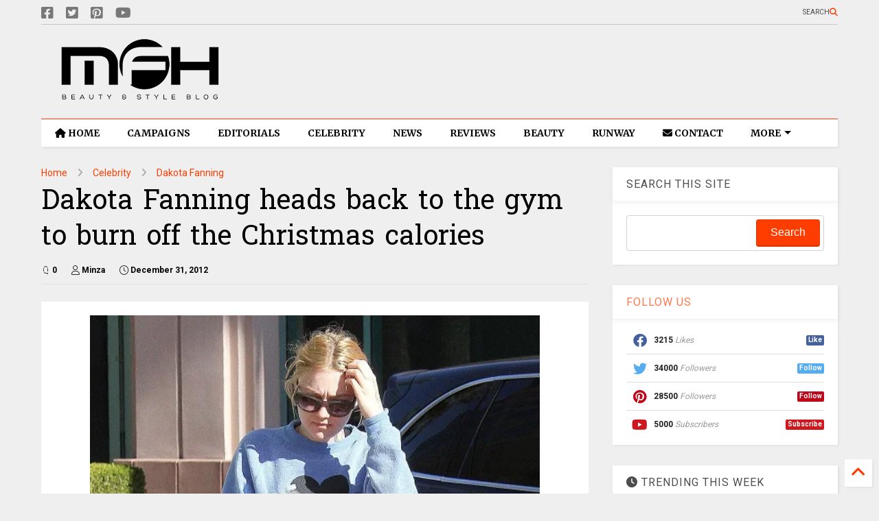

--- FILE ---
content_type: text/html; charset=UTF-8
request_url: https://www.myfacehunter.com/2012/12/dakota-fanning-heads-back-to-gym-to.html
body_size: 32080
content:
<!DOCTYPE html>
<html class='v2' dir='ltr' lang='en' xmlns='http://www.w3.org/1999/xhtml' xmlns:b='http://www.google.com/2005/gml/b' xmlns:data='http://www.google.com/2005/gml/data' xmlns:expr='http://www.google.com/2005/gml/expr'>
<!--
<head>
<link href='https://www.blogger.com/static/v1/widgets/335934321-css_bundle_v2.css' rel='stylesheet' type='text/css'/>

-->
<head>
  
    <meta content='bi6YjMZskoJ7ymkMIJkFLu56i9yJh2doRnL0qG3Fhuw' name='google-site-verification'/>
<!-- a416b0690dd0263de84d5effda55973538f7f58e -->
<meta content='0b9d9ec1222e9e5a' name='yandex-verification'/>
<meta content='67B4F958BFC3DEDAD1BE66791FCD6468' name='msvalidate.01'/>
<meta content='g3OfMG0Nvr19J3Qc5UDXYewXiLISwaca' name='seznam-wmt'/>
<script async='async' data-key='36rYethB6xKHa0Ei+Hh32g' src='https://analytics.ahrefs.com/analytics.js'></script>
<link as='style' href='https://google-git.github.io/icon/css/all.min.css' onload='this.onload=null;this.rel=&#39;stylesheet&#39;' rel='preload'/>
<noscript><link href='https://google-git.github.io/icon/icon/css/all.min.css' rel='stylesheet'/></noscript>
<link as='style' href='https://google-git.github.io/icon/icon/v4-shims.css' onload='this.onload=null;this.rel=&#39;stylesheet&#39;' rel='preload'/>
<noscript><link href='https://google-git.github.io/icon/icon/v4-shims.css' rel='stylesheet'/></noscript>
<link href='//github.io' rel='dns-prefetch'/><link href='//1.bp.blogspot.com' rel='dns-prefetch'/><link href='//28.2bp.blogspot.com' rel='dns-prefetch'/><link href='//3.bp.blogspot.com' rel='dns-prefetch'/><link href='//4.bp.blogspot.com' rel='dns-prefetch'/><link href='//www.blogger.com' rel='dns-prefetch'/><link href='//maxcdn.bootstrapcdn.com' rel='dns-prefetch'/><link href='//fonts.googleapis.com' rel='dns-prefetch'/><link href='//use.fontawesome.com' rel='dns-prefetch'/><link href='//ajax.googleapis.com' rel='dns-prefetch'/><link href='//resources.blogblog.com' rel='dns-prefetch'/><link href='//www.facebook.com' rel='dns-prefetch'/><link href='//plus.google.com' rel='dns-prefetch'/><link href='//twitter.com' rel='dns-prefetch'/><link href='//www.youtube.com' rel='dns-prefetch'/><link href='//feedburner.google.com' rel='dns-prefetch'/><link href='//www.pinterest.com' rel='dns-prefetch'/><link href='//www.linkedin.com' rel='dns-prefetch'/><link href='//www.behance.net' rel='dns-prefetch'/><link href='//feeds.feedburner.com' rel='dns-prefetch'/><link href='//github.com' rel='dns-prefetch'/><link href='//player.vimeo.com' rel='dns-prefetch'/><link href='//platform.twitter.com' rel='dns-prefetch'/><link href='//apis.google.com' rel='dns-prefetch'/><link href='//connect.facebook.net' rel='dns-prefetch'/><link href='//cdnjs.cloudflare.com' rel='dns-prefetch'/><link href='//www.google-analytics.com' rel='dns-prefetch'/><link href='//pagead2.googlesyndication.com' rel='dns-prefetch'/><link href='//googleads.g.doubleclick.net' rel='dns-prefetch'/><link href='//www.gstatic.com' rel='dns-prefetch'/><link href='//www.googletagservices.com' rel='dns-prefetch'/><link href='//static.xx.fbcdn.net' rel='dns-prefetch'/><link href='//tpc.googlesyndication.com' rel='dns-prefetch'/><link href='//syndication.twitter.com' rel='dns-prefetch'/><link href='//w.sharethis.com' rel='dns-prefetch'/><link href='//edge.sharethis.com' rel='dns-prefetch'/><link href='//t.sharethis.com' rel='dns-prefetch'/><link href='//x.disq.us' rel='dns-prefetch'/><link href='//s7.addthis.com' rel='dns-prefetch'/>
<meta charset='utf-8'/>
<meta content='index, follow, max-snippet:-1, max-image-preview:large, max-video-preview:-1' name='robots'/>
<!--magone-theme-color--><meta content='#ff6200' name='theme-color'/>
<meta content='width=device-width,initial-scale=1.0,minimum-scale=1.0' name='viewport'/>
<script async='async' src='https://ajax.googleapis.com/ajax/libs/jquery/3.6.3/jquery.js' type='text/javascript'></script>
<script async='async' src='https://tiennguyenvan.github.io/cdn/magone/6.9.971/owl.min.js' type='text/javascript'></script>
<!-- <script type="text/javascript" src="https://blogger.local/blogger-theme-magone/src/owl.min.js" async="async" /> -->
<script async='async' id='main-js' src='https://tiennguyenvan.github.io/cdn/magone/6.9.971/main.js' type='text/javascript'></script>
<meta content='text/html; charset=UTF-8' http-equiv='Content-Type'/>
<meta content='blogger' name='generator'/>
<link href='https://www.myfacehunter.com/favicon.ico' rel='icon' type='image/x-icon'/>
<link href='https://www.myfacehunter.com/2012/12/dakota-fanning-heads-back-to-gym-to.html' rel='canonical'/>
<link rel="alternate" type="application/atom+xml" title="My Face Hunter - Atom" href="https://www.myfacehunter.com/feeds/posts/default" />
<link rel="alternate" type="application/rss+xml" title="My Face Hunter - RSS" href="https://www.myfacehunter.com/feeds/posts/default?alt=rss" />
<link rel="service.post" type="application/atom+xml" title="My Face Hunter - Atom" href="https://www.blogger.com/feeds/4315257249008687450/posts/default" />

<link rel="alternate" type="application/atom+xml" title="My Face Hunter - Atom" href="https://www.myfacehunter.com/feeds/332201758217928215/comments/default" />
<!--Can't find substitution for tag [blog.ieCssRetrofitLinks]-->
<link href='https://blogger.googleusercontent.com/img/b/R29vZ2xl/AVvXsEg74zmGEE-j6NuCPrGos2X5ig099hh5JPMCkSo9iIOwl0IERazSmci1bOOdmEsKE8Fc-St2dwg1xSRqUULQuNTixUeJB1zWt9Eux5fdF3cnd9oYGho4w1ODDIgXmXVwDe6WC8cKqQQgkBzH/w655-h1042/DAKOTA-FANNING-in-Tights-Leggings-at-the-Gym-in-Hollywood-1.jpg' rel='image_src'/>
<meta content='Dakota Fanning hits the gym early post-holidays, rocking a chic Nike outfit & purple trainers. Get inspired by her fitness dedication & style!' name='description'/>
<meta content='https://www.myfacehunter.com/2012/12/dakota-fanning-heads-back-to-gym-to.html' property='og:url'/>
<meta content='Dakota Fanning heads back to the gym to burn off the Christmas calories' property='og:title'/>
<meta content='Dakota Fanning hits the gym early post-holidays, rocking a chic Nike outfit &amp; purple trainers. Get inspired by her fitness dedication &amp; style!' property='og:description'/>
<meta content='https://blogger.googleusercontent.com/img/b/R29vZ2xl/AVvXsEg74zmGEE-j6NuCPrGos2X5ig099hh5JPMCkSo9iIOwl0IERazSmci1bOOdmEsKE8Fc-St2dwg1xSRqUULQuNTixUeJB1zWt9Eux5fdF3cnd9oYGho4w1ODDIgXmXVwDe6WC8cKqQQgkBzH/w1200-h630-p-k-no-nu/DAKOTA-FANNING-in-Tights-Leggings-at-the-Gym-in-Hollywood-1.jpg' property='og:image'/>
<title>
Dakota Fanning heads back to the gym to burn off the Christmas calories
</title>
<meta content='article' property='og:type'/>
<meta content='max-image-preview:large' name='robots'/>
<meta content='https://blogger.googleusercontent.com/img/b/R29vZ2xl/AVvXsEg74zmGEE-j6NuCPrGos2X5ig099hh5JPMCkSo9iIOwl0IERazSmci1bOOdmEsKE8Fc-St2dwg1xSRqUULQuNTixUeJB1zWt9Eux5fdF3cnd9oYGho4w1ODDIgXmXVwDe6WC8cKqQQgkBzH/w600-h315-p-k-no-nu/DAKOTA-FANNING-in-Tights-Leggings-at-the-Gym-in-Hollywood-1.jpg' property='og:image'/>
<meta content='600' property='og:image:width'/>
<meta content='315' property='og:image:height'/>
<meta content='https://blogger.googleusercontent.com/img/b/R29vZ2xl/AVvXsEg74zmGEE-j6NuCPrGos2X5ig099hh5JPMCkSo9iIOwl0IERazSmci1bOOdmEsKE8Fc-St2dwg1xSRqUULQuNTixUeJB1zWt9Eux5fdF3cnd9oYGho4w1ODDIgXmXVwDe6WC8cKqQQgkBzH/w1200-h630-p-k-no-nu/DAKOTA-FANNING-in-Tights-Leggings-at-the-Gym-in-Hollywood-1.jpg' property='twitter:image'/>
<meta content='summary_large_image' name='twitter:card'/>
<link as='image' href='https://blogger.googleusercontent.com/img/b/R29vZ2xl/AVvXsEg74zmGEE-j6NuCPrGos2X5ig099hh5JPMCkSo9iIOwl0IERazSmci1bOOdmEsKE8Fc-St2dwg1xSRqUULQuNTixUeJB1zWt9Eux5fdF3cnd9oYGho4w1ODDIgXmXVwDe6WC8cKqQQgkBzH/w655-h1042/DAKOTA-FANNING-in-Tights-Leggings-at-the-Gym-in-Hollywood-1.jpg' rel='preload'/>
<meta content='My Face Hunter' property='og:site_name'/>

<meta property='fb:app_id' content='337448899995826'/>


<script type='text/javascript'>var FACEBOOK_APP_ID = '337448899995826';</script>
<!--dis-bing-index-archive-pages-start-->
<style type='text/css'>@font-face{font-family:'Hanuman';font-style:normal;font-weight:400;font-display:swap;src:url(//fonts.gstatic.com/s/hanuman/v24/VuJudNvD15HhpJJBYq31yFn72hxIv0sd5yDgWdTYQezRj28xHg.woff2)format('woff2');unicode-range:U+1780-17FF,U+19E0-19FF,U+200C-200D,U+25CC;}@font-face{font-family:'Hanuman';font-style:normal;font-weight:400;font-display:swap;src:url(//fonts.gstatic.com/s/hanuman/v24/VuJudNvD15HhpJJBYq31yFn72hxIv0sd5yDrWdTYQezRj28.woff2)format('woff2');unicode-range:U+0000-00FF,U+0131,U+0152-0153,U+02BB-02BC,U+02C6,U+02DA,U+02DC,U+0304,U+0308,U+0329,U+2000-206F,U+20AC,U+2122,U+2191,U+2193,U+2212,U+2215,U+FEFF,U+FFFD;}@font-face{font-family:'Merriweather';font-style:normal;font-weight:700;font-stretch:100%;font-display:swap;src:url(//fonts.gstatic.com/s/merriweather/v33/u-4D0qyriQwlOrhSvowK_l5UcA6zuSYEqOzpPe3HOZJ5eX1WtLaQwmYiScCmDxhtNOKl8yDrOSAaGV31CPDaYKfFQn0.woff2)format('woff2');unicode-range:U+0460-052F,U+1C80-1C8A,U+20B4,U+2DE0-2DFF,U+A640-A69F,U+FE2E-FE2F;}@font-face{font-family:'Merriweather';font-style:normal;font-weight:700;font-stretch:100%;font-display:swap;src:url(//fonts.gstatic.com/s/merriweather/v33/u-4D0qyriQwlOrhSvowK_l5UcA6zuSYEqOzpPe3HOZJ5eX1WtLaQwmYiScCmDxhtNOKl8yDrOSAaEF31CPDaYKfFQn0.woff2)format('woff2');unicode-range:U+0301,U+0400-045F,U+0490-0491,U+04B0-04B1,U+2116;}@font-face{font-family:'Merriweather';font-style:normal;font-weight:700;font-stretch:100%;font-display:swap;src:url(//fonts.gstatic.com/s/merriweather/v33/u-4D0qyriQwlOrhSvowK_l5UcA6zuSYEqOzpPe3HOZJ5eX1WtLaQwmYiScCmDxhtNOKl8yDrOSAaG131CPDaYKfFQn0.woff2)format('woff2');unicode-range:U+0102-0103,U+0110-0111,U+0128-0129,U+0168-0169,U+01A0-01A1,U+01AF-01B0,U+0300-0301,U+0303-0304,U+0308-0309,U+0323,U+0329,U+1EA0-1EF9,U+20AB;}@font-face{font-family:'Merriweather';font-style:normal;font-weight:700;font-stretch:100%;font-display:swap;src:url(//fonts.gstatic.com/s/merriweather/v33/u-4D0qyriQwlOrhSvowK_l5UcA6zuSYEqOzpPe3HOZJ5eX1WtLaQwmYiScCmDxhtNOKl8yDrOSAaGl31CPDaYKfFQn0.woff2)format('woff2');unicode-range:U+0100-02BA,U+02BD-02C5,U+02C7-02CC,U+02CE-02D7,U+02DD-02FF,U+0304,U+0308,U+0329,U+1D00-1DBF,U+1E00-1E9F,U+1EF2-1EFF,U+2020,U+20A0-20AB,U+20AD-20C0,U+2113,U+2C60-2C7F,U+A720-A7FF;}@font-face{font-family:'Merriweather';font-style:normal;font-weight:700;font-stretch:100%;font-display:swap;src:url(//fonts.gstatic.com/s/merriweather/v33/u-4D0qyriQwlOrhSvowK_l5UcA6zuSYEqOzpPe3HOZJ5eX1WtLaQwmYiScCmDxhtNOKl8yDrOSAaFF31CPDaYKfF.woff2)format('woff2');unicode-range:U+0000-00FF,U+0131,U+0152-0153,U+02BB-02BC,U+02C6,U+02DA,U+02DC,U+0304,U+0308,U+0329,U+2000-206F,U+20AC,U+2122,U+2191,U+2193,U+2212,U+2215,U+FEFF,U+FFFD;}@font-face{font-family:'Roboto';font-style:normal;font-weight:400;font-stretch:100%;font-display:swap;src:url(//fonts.gstatic.com/s/roboto/v50/KFO7CnqEu92Fr1ME7kSn66aGLdTylUAMa3GUBHMdazTgWw.woff2)format('woff2');unicode-range:U+0460-052F,U+1C80-1C8A,U+20B4,U+2DE0-2DFF,U+A640-A69F,U+FE2E-FE2F;}@font-face{font-family:'Roboto';font-style:normal;font-weight:400;font-stretch:100%;font-display:swap;src:url(//fonts.gstatic.com/s/roboto/v50/KFO7CnqEu92Fr1ME7kSn66aGLdTylUAMa3iUBHMdazTgWw.woff2)format('woff2');unicode-range:U+0301,U+0400-045F,U+0490-0491,U+04B0-04B1,U+2116;}@font-face{font-family:'Roboto';font-style:normal;font-weight:400;font-stretch:100%;font-display:swap;src:url(//fonts.gstatic.com/s/roboto/v50/KFO7CnqEu92Fr1ME7kSn66aGLdTylUAMa3CUBHMdazTgWw.woff2)format('woff2');unicode-range:U+1F00-1FFF;}@font-face{font-family:'Roboto';font-style:normal;font-weight:400;font-stretch:100%;font-display:swap;src:url(//fonts.gstatic.com/s/roboto/v50/KFO7CnqEu92Fr1ME7kSn66aGLdTylUAMa3-UBHMdazTgWw.woff2)format('woff2');unicode-range:U+0370-0377,U+037A-037F,U+0384-038A,U+038C,U+038E-03A1,U+03A3-03FF;}@font-face{font-family:'Roboto';font-style:normal;font-weight:400;font-stretch:100%;font-display:swap;src:url(//fonts.gstatic.com/s/roboto/v50/KFO7CnqEu92Fr1ME7kSn66aGLdTylUAMawCUBHMdazTgWw.woff2)format('woff2');unicode-range:U+0302-0303,U+0305,U+0307-0308,U+0310,U+0312,U+0315,U+031A,U+0326-0327,U+032C,U+032F-0330,U+0332-0333,U+0338,U+033A,U+0346,U+034D,U+0391-03A1,U+03A3-03A9,U+03B1-03C9,U+03D1,U+03D5-03D6,U+03F0-03F1,U+03F4-03F5,U+2016-2017,U+2034-2038,U+203C,U+2040,U+2043,U+2047,U+2050,U+2057,U+205F,U+2070-2071,U+2074-208E,U+2090-209C,U+20D0-20DC,U+20E1,U+20E5-20EF,U+2100-2112,U+2114-2115,U+2117-2121,U+2123-214F,U+2190,U+2192,U+2194-21AE,U+21B0-21E5,U+21F1-21F2,U+21F4-2211,U+2213-2214,U+2216-22FF,U+2308-230B,U+2310,U+2319,U+231C-2321,U+2336-237A,U+237C,U+2395,U+239B-23B7,U+23D0,U+23DC-23E1,U+2474-2475,U+25AF,U+25B3,U+25B7,U+25BD,U+25C1,U+25CA,U+25CC,U+25FB,U+266D-266F,U+27C0-27FF,U+2900-2AFF,U+2B0E-2B11,U+2B30-2B4C,U+2BFE,U+3030,U+FF5B,U+FF5D,U+1D400-1D7FF,U+1EE00-1EEFF;}@font-face{font-family:'Roboto';font-style:normal;font-weight:400;font-stretch:100%;font-display:swap;src:url(//fonts.gstatic.com/s/roboto/v50/KFO7CnqEu92Fr1ME7kSn66aGLdTylUAMaxKUBHMdazTgWw.woff2)format('woff2');unicode-range:U+0001-000C,U+000E-001F,U+007F-009F,U+20DD-20E0,U+20E2-20E4,U+2150-218F,U+2190,U+2192,U+2194-2199,U+21AF,U+21E6-21F0,U+21F3,U+2218-2219,U+2299,U+22C4-22C6,U+2300-243F,U+2440-244A,U+2460-24FF,U+25A0-27BF,U+2800-28FF,U+2921-2922,U+2981,U+29BF,U+29EB,U+2B00-2BFF,U+4DC0-4DFF,U+FFF9-FFFB,U+10140-1018E,U+10190-1019C,U+101A0,U+101D0-101FD,U+102E0-102FB,U+10E60-10E7E,U+1D2C0-1D2D3,U+1D2E0-1D37F,U+1F000-1F0FF,U+1F100-1F1AD,U+1F1E6-1F1FF,U+1F30D-1F30F,U+1F315,U+1F31C,U+1F31E,U+1F320-1F32C,U+1F336,U+1F378,U+1F37D,U+1F382,U+1F393-1F39F,U+1F3A7-1F3A8,U+1F3AC-1F3AF,U+1F3C2,U+1F3C4-1F3C6,U+1F3CA-1F3CE,U+1F3D4-1F3E0,U+1F3ED,U+1F3F1-1F3F3,U+1F3F5-1F3F7,U+1F408,U+1F415,U+1F41F,U+1F426,U+1F43F,U+1F441-1F442,U+1F444,U+1F446-1F449,U+1F44C-1F44E,U+1F453,U+1F46A,U+1F47D,U+1F4A3,U+1F4B0,U+1F4B3,U+1F4B9,U+1F4BB,U+1F4BF,U+1F4C8-1F4CB,U+1F4D6,U+1F4DA,U+1F4DF,U+1F4E3-1F4E6,U+1F4EA-1F4ED,U+1F4F7,U+1F4F9-1F4FB,U+1F4FD-1F4FE,U+1F503,U+1F507-1F50B,U+1F50D,U+1F512-1F513,U+1F53E-1F54A,U+1F54F-1F5FA,U+1F610,U+1F650-1F67F,U+1F687,U+1F68D,U+1F691,U+1F694,U+1F698,U+1F6AD,U+1F6B2,U+1F6B9-1F6BA,U+1F6BC,U+1F6C6-1F6CF,U+1F6D3-1F6D7,U+1F6E0-1F6EA,U+1F6F0-1F6F3,U+1F6F7-1F6FC,U+1F700-1F7FF,U+1F800-1F80B,U+1F810-1F847,U+1F850-1F859,U+1F860-1F887,U+1F890-1F8AD,U+1F8B0-1F8BB,U+1F8C0-1F8C1,U+1F900-1F90B,U+1F93B,U+1F946,U+1F984,U+1F996,U+1F9E9,U+1FA00-1FA6F,U+1FA70-1FA7C,U+1FA80-1FA89,U+1FA8F-1FAC6,U+1FACE-1FADC,U+1FADF-1FAE9,U+1FAF0-1FAF8,U+1FB00-1FBFF;}@font-face{font-family:'Roboto';font-style:normal;font-weight:400;font-stretch:100%;font-display:swap;src:url(//fonts.gstatic.com/s/roboto/v50/KFO7CnqEu92Fr1ME7kSn66aGLdTylUAMa3OUBHMdazTgWw.woff2)format('woff2');unicode-range:U+0102-0103,U+0110-0111,U+0128-0129,U+0168-0169,U+01A0-01A1,U+01AF-01B0,U+0300-0301,U+0303-0304,U+0308-0309,U+0323,U+0329,U+1EA0-1EF9,U+20AB;}@font-face{font-family:'Roboto';font-style:normal;font-weight:400;font-stretch:100%;font-display:swap;src:url(//fonts.gstatic.com/s/roboto/v50/KFO7CnqEu92Fr1ME7kSn66aGLdTylUAMa3KUBHMdazTgWw.woff2)format('woff2');unicode-range:U+0100-02BA,U+02BD-02C5,U+02C7-02CC,U+02CE-02D7,U+02DD-02FF,U+0304,U+0308,U+0329,U+1D00-1DBF,U+1E00-1E9F,U+1EF2-1EFF,U+2020,U+20A0-20AB,U+20AD-20C0,U+2113,U+2C60-2C7F,U+A720-A7FF;}@font-face{font-family:'Roboto';font-style:normal;font-weight:400;font-stretch:100%;font-display:swap;src:url(//fonts.gstatic.com/s/roboto/v50/KFO7CnqEu92Fr1ME7kSn66aGLdTylUAMa3yUBHMdazQ.woff2)format('woff2');unicode-range:U+0000-00FF,U+0131,U+0152-0153,U+02BB-02BC,U+02C6,U+02DA,U+02DC,U+0304,U+0308,U+0329,U+2000-206F,U+20AC,U+2122,U+2191,U+2193,U+2212,U+2215,U+FEFF,U+FFFD;}@font-face{font-family:'Roboto';font-style:normal;font-weight:700;font-stretch:100%;font-display:swap;src:url(//fonts.gstatic.com/s/roboto/v50/KFO7CnqEu92Fr1ME7kSn66aGLdTylUAMa3GUBHMdazTgWw.woff2)format('woff2');unicode-range:U+0460-052F,U+1C80-1C8A,U+20B4,U+2DE0-2DFF,U+A640-A69F,U+FE2E-FE2F;}@font-face{font-family:'Roboto';font-style:normal;font-weight:700;font-stretch:100%;font-display:swap;src:url(//fonts.gstatic.com/s/roboto/v50/KFO7CnqEu92Fr1ME7kSn66aGLdTylUAMa3iUBHMdazTgWw.woff2)format('woff2');unicode-range:U+0301,U+0400-045F,U+0490-0491,U+04B0-04B1,U+2116;}@font-face{font-family:'Roboto';font-style:normal;font-weight:700;font-stretch:100%;font-display:swap;src:url(//fonts.gstatic.com/s/roboto/v50/KFO7CnqEu92Fr1ME7kSn66aGLdTylUAMa3CUBHMdazTgWw.woff2)format('woff2');unicode-range:U+1F00-1FFF;}@font-face{font-family:'Roboto';font-style:normal;font-weight:700;font-stretch:100%;font-display:swap;src:url(//fonts.gstatic.com/s/roboto/v50/KFO7CnqEu92Fr1ME7kSn66aGLdTylUAMa3-UBHMdazTgWw.woff2)format('woff2');unicode-range:U+0370-0377,U+037A-037F,U+0384-038A,U+038C,U+038E-03A1,U+03A3-03FF;}@font-face{font-family:'Roboto';font-style:normal;font-weight:700;font-stretch:100%;font-display:swap;src:url(//fonts.gstatic.com/s/roboto/v50/KFO7CnqEu92Fr1ME7kSn66aGLdTylUAMawCUBHMdazTgWw.woff2)format('woff2');unicode-range:U+0302-0303,U+0305,U+0307-0308,U+0310,U+0312,U+0315,U+031A,U+0326-0327,U+032C,U+032F-0330,U+0332-0333,U+0338,U+033A,U+0346,U+034D,U+0391-03A1,U+03A3-03A9,U+03B1-03C9,U+03D1,U+03D5-03D6,U+03F0-03F1,U+03F4-03F5,U+2016-2017,U+2034-2038,U+203C,U+2040,U+2043,U+2047,U+2050,U+2057,U+205F,U+2070-2071,U+2074-208E,U+2090-209C,U+20D0-20DC,U+20E1,U+20E5-20EF,U+2100-2112,U+2114-2115,U+2117-2121,U+2123-214F,U+2190,U+2192,U+2194-21AE,U+21B0-21E5,U+21F1-21F2,U+21F4-2211,U+2213-2214,U+2216-22FF,U+2308-230B,U+2310,U+2319,U+231C-2321,U+2336-237A,U+237C,U+2395,U+239B-23B7,U+23D0,U+23DC-23E1,U+2474-2475,U+25AF,U+25B3,U+25B7,U+25BD,U+25C1,U+25CA,U+25CC,U+25FB,U+266D-266F,U+27C0-27FF,U+2900-2AFF,U+2B0E-2B11,U+2B30-2B4C,U+2BFE,U+3030,U+FF5B,U+FF5D,U+1D400-1D7FF,U+1EE00-1EEFF;}@font-face{font-family:'Roboto';font-style:normal;font-weight:700;font-stretch:100%;font-display:swap;src:url(//fonts.gstatic.com/s/roboto/v50/KFO7CnqEu92Fr1ME7kSn66aGLdTylUAMaxKUBHMdazTgWw.woff2)format('woff2');unicode-range:U+0001-000C,U+000E-001F,U+007F-009F,U+20DD-20E0,U+20E2-20E4,U+2150-218F,U+2190,U+2192,U+2194-2199,U+21AF,U+21E6-21F0,U+21F3,U+2218-2219,U+2299,U+22C4-22C6,U+2300-243F,U+2440-244A,U+2460-24FF,U+25A0-27BF,U+2800-28FF,U+2921-2922,U+2981,U+29BF,U+29EB,U+2B00-2BFF,U+4DC0-4DFF,U+FFF9-FFFB,U+10140-1018E,U+10190-1019C,U+101A0,U+101D0-101FD,U+102E0-102FB,U+10E60-10E7E,U+1D2C0-1D2D3,U+1D2E0-1D37F,U+1F000-1F0FF,U+1F100-1F1AD,U+1F1E6-1F1FF,U+1F30D-1F30F,U+1F315,U+1F31C,U+1F31E,U+1F320-1F32C,U+1F336,U+1F378,U+1F37D,U+1F382,U+1F393-1F39F,U+1F3A7-1F3A8,U+1F3AC-1F3AF,U+1F3C2,U+1F3C4-1F3C6,U+1F3CA-1F3CE,U+1F3D4-1F3E0,U+1F3ED,U+1F3F1-1F3F3,U+1F3F5-1F3F7,U+1F408,U+1F415,U+1F41F,U+1F426,U+1F43F,U+1F441-1F442,U+1F444,U+1F446-1F449,U+1F44C-1F44E,U+1F453,U+1F46A,U+1F47D,U+1F4A3,U+1F4B0,U+1F4B3,U+1F4B9,U+1F4BB,U+1F4BF,U+1F4C8-1F4CB,U+1F4D6,U+1F4DA,U+1F4DF,U+1F4E3-1F4E6,U+1F4EA-1F4ED,U+1F4F7,U+1F4F9-1F4FB,U+1F4FD-1F4FE,U+1F503,U+1F507-1F50B,U+1F50D,U+1F512-1F513,U+1F53E-1F54A,U+1F54F-1F5FA,U+1F610,U+1F650-1F67F,U+1F687,U+1F68D,U+1F691,U+1F694,U+1F698,U+1F6AD,U+1F6B2,U+1F6B9-1F6BA,U+1F6BC,U+1F6C6-1F6CF,U+1F6D3-1F6D7,U+1F6E0-1F6EA,U+1F6F0-1F6F3,U+1F6F7-1F6FC,U+1F700-1F7FF,U+1F800-1F80B,U+1F810-1F847,U+1F850-1F859,U+1F860-1F887,U+1F890-1F8AD,U+1F8B0-1F8BB,U+1F8C0-1F8C1,U+1F900-1F90B,U+1F93B,U+1F946,U+1F984,U+1F996,U+1F9E9,U+1FA00-1FA6F,U+1FA70-1FA7C,U+1FA80-1FA89,U+1FA8F-1FAC6,U+1FACE-1FADC,U+1FADF-1FAE9,U+1FAF0-1FAF8,U+1FB00-1FBFF;}@font-face{font-family:'Roboto';font-style:normal;font-weight:700;font-stretch:100%;font-display:swap;src:url(//fonts.gstatic.com/s/roboto/v50/KFO7CnqEu92Fr1ME7kSn66aGLdTylUAMa3OUBHMdazTgWw.woff2)format('woff2');unicode-range:U+0102-0103,U+0110-0111,U+0128-0129,U+0168-0169,U+01A0-01A1,U+01AF-01B0,U+0300-0301,U+0303-0304,U+0308-0309,U+0323,U+0329,U+1EA0-1EF9,U+20AB;}@font-face{font-family:'Roboto';font-style:normal;font-weight:700;font-stretch:100%;font-display:swap;src:url(//fonts.gstatic.com/s/roboto/v50/KFO7CnqEu92Fr1ME7kSn66aGLdTylUAMa3KUBHMdazTgWw.woff2)format('woff2');unicode-range:U+0100-02BA,U+02BD-02C5,U+02C7-02CC,U+02CE-02D7,U+02DD-02FF,U+0304,U+0308,U+0329,U+1D00-1DBF,U+1E00-1E9F,U+1EF2-1EFF,U+2020,U+20A0-20AB,U+20AD-20C0,U+2113,U+2C60-2C7F,U+A720-A7FF;}@font-face{font-family:'Roboto';font-style:normal;font-weight:700;font-stretch:100%;font-display:swap;src:url(//fonts.gstatic.com/s/roboto/v50/KFO7CnqEu92Fr1ME7kSn66aGLdTylUAMa3yUBHMdazQ.woff2)format('woff2');unicode-range:U+0000-00FF,U+0131,U+0152-0153,U+02BB-02BC,U+02C6,U+02DA,U+02DC,U+0304,U+0308,U+0329,U+2000-206F,U+20AC,U+2122,U+2191,U+2193,U+2212,U+2215,U+FEFF,U+FFFD;}</style>
<style id='page-skin-1' type='text/css'><!--
/*
-----------------------------------------------------------------------------
Template Name: MagOne
Template URI: https://sneeit.com/magone-multi-purpose-blogger-magazine-template/
Author: Tien Nguyen
Author URI: https://sneeit.com
Description: MagOne - Responsive Newspaper and Magazine Blogger Template
Version: 6.9.97
- Fix: Add Google News meta tag
-----------------------------------------------------------------------------
----------------------------------------------------------------------------- */
/* Variable definitions
=======================
<Variable name="keycolor" description="Main Color" type="color" default="#FF3D00"/>
<Group description="Site" selector="body">
<Variable name="body.font" description="Font" type="font" default="normal normal 12px 'Roboto', sans-serif"/>
<Variable name="site.text.color" description="Text Color" type="color" default="#000000"/>
<Variable name="body.text.font" description="MagOne Body Font" type="font" default="15px Roboto, sans-serif"/>
<Variable name="body.link.color" description="MagOne Body Link color" type="color" default="#2196f3"/>
</Group>
<Group description="Backgrounds" selector="body">
<Variable name="body.background.color" description="Body Background" type="color" default="#efefef"/>
<Variable name="content.background.color" description="Entire Blog Background" type="color" default="#efefef"/>
<Variable name="header.background.color" description="Header Background" type="color" default="#ffffff"/>
</Group>
<Group description="Menu" selector="#PageList1">
<Variable name="menufont" description="Menu Main Items Font" type="font" default="normal bold 14px 'Roboto', sans-serif"/>
<Variable name="menucolor" description="Menu Main Items Color" type="color" default="#000000"/>
<Variable name="menucolorhover" description="Menu Main Items Hover Color" type="color" default="#777777"/>
<Variable name="menubackground" description="Menu Main Items Background" type="color" default="#ffffff"/>
<Variable name="menubackgroundhover" description="Menu Main Items Hover Background" type="color" default="#ffffff"/>
<Variable name="menusubcolor" description="Menu Sub Items Color" type="color" default="#cccccc"/>
<Variable name="menusubcolorhover" description="Menu Sub Items Hover Color" type="color" default="#ffffff"/>
<Variable name="menusubbackground" description="Menu Sub Items Background" type="color" default="#333333"/>
<Variable name="menucurcolor" description="Selected Menu Main Item Color" type="color" default="#FFFFFF"/>
<Variable name="menucurbackground" description="Selected Menu Main Item Background" type="color" default="#FF3D00"/>
</Group>
<Group description="Links" selector="body">
<Variable name="link.color" description="Link Color" type="color" default="#ff3d00"/>
<Variable name="link.visited.color" description="Visited Color" type="color" default="#EA3A00"/>
<Variable name="link.hover.color" description="Hover Color" type="color" default="#FF4D11"/>
</Group>
<Group description="Widgets - Gadgets" selector="#primary .widget">
<Variable name="wid.bg.color" description="Widget Background Color" type="color" default="#ffffff"/>
<Variable name="feedwid.title.font" description="Article Widgets Title" type="font" default="normal bold 23px 'Roboto', sans-serif"/>
<Variable name="sidewid.title.font" description="Right Sidebar Widgets Title" type="font" default="normal normal 16px 'Roboto', sans-serif"/>
<Variable name="blockitembghv" description="Background of Items in Blocks when Hover" type="color" default="#000000"/>
</Group>
<Group description="Post" selector="h1.post-title">
<Variable name="post.title.font" description="Post Title" type="font" default="normal normal 40px 'Roboto', sans-serif"/>
<Variable name="post.body.font" description="Post Body" type="font" default="normal normal 16px 'Roboto', sans-serif"/>
</Group>
<Group description="Slider" selector=".widget.slider">
<Variable name="slider.title.font" description="Slider Item Title" type="font" default="normal 400 30px 'Roboto', sans-serif"/>
<Variable name="posts.title.color" description="MagOne Post title color" type="color" default="#ffffff"/>
<Variable name="posts.icons.color" description="MagOne Post icons color" type="color" default="#ffffff"/>
<Variable name="tabs.font" description="MagOne Tabs Font" type="font" default="700 normal 15px Roboto"/>
<Variable name="labels.text.color" description="MagOne Label text color" type="color" default="#ffffff"/>
<Variable name="labels.background.color" description="MagOne Label bg color" type="color" default="#ffffff"/>
</Group>
<Variable name="body.background" description="Body Background" type="background"
color="#efefef" default="$(color) none repeat scroll top left"/>
<Variable name="body.background.override" description="Body Background Override" type="string" default=""/>
<Variable name="body.background.gradient.cap" description="Body Gradient Cap" type="url"
default="url(//www.blogblog.com/1kt/simple/gradients_light.png)"/>
<Variable name="body.background.gradient.tile" description="Body Gradient Tile" type="url"
default="url(//www.blogblog.com/1kt/simple/body_gradient_tile_light.png)"/>
<Group description="Dark Mode Site" selector="site">
<Variable name="darkkeycolor" description="Main Color for Dark Mode" type="color" default="#f6aa63"/>
<Variable name="darksite.text.color" description="Text Color for Dark Mode" type="color" default="#FFFFFF"/>
<Variable name="darkbody.background.color" description="Body Background for Dark Mode" type="color" default="#333333"/>
<Variable name="darkcontent.background.color" description="Entire Blog Background for Dark Mode" type="color" default="#212121"/>
<Variable name="darkheader.background.color" description="Header Background for Dark Mode" type="color" default="#181818"/>
<Variable name="darkmenucolor" description="Menu Main Items Color for Dark Mode" type="color" default="#eeeeee"/>
<Variable name="darkmenucolorhover" description="Menu Main Items Hover Color for Dark Mode" type="color" default="#cccccc"/>
<Variable name="darkmenubackground" description="Menu Main Items Background for Dark Mode" type="color" default="#181818"/>
<Variable name="darkmenubackgroundhover" description="Menu Main Items Hover Background for Dark Mode" type="color" default="#121212"/>
<Variable name="darkmenusubcolor" description="Menu Sub Items Color for Dark Mode" type="color" default="#cccccc"/>
<Variable name="darkmenusubcolorhover" description="Menu Sub Items Hover Color for Dark Mode" type="color" default="#ffffff"/>
<Variable name="darkmenusubbackground" description="Menu Sub Items Background for Dark Mode" type="color" default="#333333"/>
<Variable name="darkmenucurcolor" description="Selected Menu Main Item Color for Dark Mode" type="color" default="#FFFFFF"/>
<Variable name="darkmenucurbackground" description="Selected Menu Main Item Background for Dark Mode" type="color" default="#f6aa63"/>
<Variable name="darklink.color" description="Link Color for Dark Mode" type="color" default="#f6aa63"/>
<Variable name="darklink.visited.color" description="Visited Color for Dark Mode" type="color" default="#d8873a"/>
<Variable name="darklink.hover.color" description="Hover Color for Dark Mode" type="color" default="#ffbb7b"/>
<Variable name="darkwid.bg.color" description="Widget Background Color for Dark Mode" type="color" default="#181818"/>
<Variable name="posts.background.color" description="MagOne Blogger Comment Form Background Color" type="color" default="#ffffff"/>
<Variable name="body.text.color" description="MagOne Comment Form Text Color" type="color" default="#000000"/>
</Group>
*/
/*Variable Apply Here*/
a:link {text-decoration:none;color: #ff3d00;}
[data-mode="dark"] a:link {color: #f6aa63;}
a:visited {text-decoration:none;color: #ea3a00;}
[data-mode="dark"] a:visited {color: #d8873a;}
a:hover {color: #ff4d11; border-color: inherit!important}
body {font: normal normal 12px 'Roboto', sans-serif;color: #000000;background: #efefef none repeat scroll top left;}
.header-button .inner span, .header-social-icons ul li a, .header-social-icons ul li a:link, input,
.tab-link.active .tab-link-inner,  .feed.widget.ticker .item-title a, .feed.widget.list .item-title a, .feed.widget.list .meta-item-author,
.feed.widget.list .meta-item-date, .feed.widget.one .meta-item, .feed.widget.complex .item-title a,
.feed.widget.three .meta-item, .feed.widget.blogging .item-title a, .feed.widget.blogging .meta-item,
.feed.widget.right .meta-item, .feed.widget.left .meta-item,
.feed.widget.left .item .item-title a, .feed.widget.right .item .item-title a,
#footer .widget[id*="List"] li a, #footer .widget.social_icons li a,
a.post-meta, .shortcode-tab ul.tab-header li.ui-state-active a, .shortcode-vtab ul.tab-header li.ui-state-active a,
.shortcode-accordion .ui-state-active .accordion-title, .post-page-button.active, a.comments-title,
a.comment-date, .blogger-alt-comments .comment-header .datetime.secondary-text a,
.comment-footer a span, .blogger-alt-comments .comment-actions.secondary-text a {
color: #000000;
}
[data-mode="dark"] {color: #ffffff;background-color: #333333}
[data-mode="dark"] select, [data-mode="dark"] input, [data-mode="dark"] textarea {color: #ffffff; background-color: #111}
[data-mode="dark"] .header-button .inner span, [data-mode="dark"] .header-social-icons ul li a, [data-mode="dark"] .header-social-icons ul li a:link,
[data-mode="dark"] input, [data-mode="dark"] .tab-link.active .tab-link-inner,
[data-mode="dark"] .feed.widget.ticker .item-title a, [data-mode="dark"] .feed.widget.list .item-title a, [data-mode="dark"] .feed.widget.list .meta-item-author,
[data-mode="dark"] .feed.widget.list .meta-item-date, [data-mode="dark"] .feed.widget.one .meta-item, [data-mode="dark"] .feed.widget.complex .item-title a,
[data-mode="dark"] .feed.widget.three .meta-item, [data-mode="dark"] .feed.widget.blogging .item-title a, [data-mode="dark"] .feed.widget.blogging .meta-item,
[data-mode="dark"] .feed.widget.right .meta-item, [data-mode="dark"] .feed.widget.left .meta-item,
[data-mode="dark"] .feed.widget.left .item .item-title a, [data-mode="dark"] .feed.widget.right .item .item-title a,
[data-mode="dark"] #footer .widget[id*="List"] li a, [data-mode="dark"] #footer .widget.social_icons li a,
[data-mode="dark"] a.post-meta, [data-mode="dark"] .shortcode-tab ul.tab-header li.ui-state-active a,
[data-mode="dark"] .shortcode-vtab ul.tab-header li.ui-state-active a,
[data-mode="dark"] .shortcode-accordion .ui-state-active .accordion-title, [data-mode="dark"] .post-page-button.active,
[data-mode="dark"] a.comments-title, [data-mode="dark"] a.comment-date, [data-mode="dark"] .blogger-alt-comments .comment-header .datetime.secondary-text a,
[data-mode="dark"] .comment-footer a span, [data-mode="dark"] .blogger-alt-comments .comment-actions.secondary-text a {
color: #ffffff;
}
[data-mode="dark"] a:hover {color: #ffbb7b;}
.color {color: #ff3d00;}
[data-mode="dark"] .color {color: #f6aa63;}
.border {border-color: #ff3d00;}
[data-mode="dark"] .border {border-color: #f6aa63;}
.bg {background-color: #ff3d00;}
[data-mode="dark"] .bg {background-color: #f6aa63;}
.header-bg, #header.sticky {background-color:#ffffff;}
[data-mode="dark"] .header-bg, [data-mode="dark"] #header.sticky {background-color:#181818;}
#sidebar .widget, .feed.widget.ticker .widget-content, .feed.widget .item, .feed.widget.blogging .widget-content,
#blog-pager a, .post-body-inner table, a.feed-widget-pagination-button, .post-page-button,
.shortcode-tab, .shortcode-vtab, .shortcode-accordion, a.archive-page-pagination-button,
a.scroll-up, .post-share-buttons-url, .footer-inner, .locked-content, .post-related-inner,
.comment-form-message, .shortcode-message .message-content, .wrapper.white-post-inner .post-body-inner
{
background: #ffffff
}
[data-mode="dark"] #sidebar .widget, [data-mode="dark"] .feed.widget.ticker .widget-content, [data-mode="dark"] .feed.widget .item,
[data-mode="dark"] .feed.widget.blogging .widget-content, [data-mode="dark"] #blog-pager a,
[data-mode="dark"] .post-body-inner table, [data-mode="dark"] a.feed-widget-pagination-button, [data-mode="dark"] .post-page-button,
[data-mode="dark"] .shortcode-tab, [data-mode="dark"] .shortcode-vtab, [data-mode="dark"] .shortcode-accordion, [data-mode="dark"] a.archive-page-pagination-button,
[data-mode="dark"] a.scroll-up, [data-mode="dark"] .post-share-buttons-url, [data-mode="dark"] .footer-inner, [data-mode="dark"] .locked-content, [data-mode="dark"] .post-related-inner,
[data-mode="dark"] .comment-form-message, [data-mode="dark"] .shortcode-message .message-content, [data-mode="dark"] .wrapper.white-post-inner .post-body-inner
{
background: #181818
}
.wrapper {background-color:#efefef;max-width: 100%;margin: auto;opacity: 0}
[data-mode="dark"] .wrapper {background-color:#212121}
a.comments-title.active {background-color: #efefef}
[data-mode="dark"] a.comments-title.active {background-color: #212121}
.wrapper.preview {opacity: 1}
.post-body {font: normal normal 16px 'Roboto', sans-serif;}
.main-menu {border-top: 1px solid #ff3d00;}
[data-mode="dark"] .main-menu {border-top: 1px solid #f6aa63;}
.main-menu ul.sub-menu li:hover > a {border-left: 2px solid #ff3d00;}
[data-mode="dark"] .main-menu ul.sub-menu li:hover > a {border-left-color: #f6aa63;}
.main-menu .menu-item-mega > .menu-item-inner > .sub-menu > li li:hover a {border-left: 1px solid #ff3d00;}
[data-mode="dark"] .main-menu .menu-item-mega > .menu-item-inner > .sub-menu > li li:hover a {border-left: 1px solid #f6aa63;}
.main-menu ul.sub-menu li:hover > a,
.main-menu .menu-item-mega > .menu-item-inner > .sub-menu,
.main-menu .menu-item-mega > .menu-item-inner > .sub-menu > li li:hover a {border-color: #ff3d00!important;}
[data-mode="dark"] .main-menu ul.sub-menu li:hover > a,
[data-mode="dark"] .main-menu .menu-item-mega > .menu-item-inner > .sub-menu,
[data-mode="dark"] .main-menu .menu-item-mega > .menu-item-inner > .sub-menu > li li:hover a {border-color: #f6aa63!important;}
.header-social-icons ul li a:hover {color: #ff3d00;}
[data-mode="dark"] .header-social-icons ul li a:hover {color: #f6aa63;}
.feed-widget-header .widget-title {font: normal bold 23px 'Roboto', sans-serif;}
.slider-item .item-readmore:hover {background: #ff3d00}
[data-mode="dark"] .slider-item .item-readmore:hover {background: #f6aa63}
.owl-dot.active {background: #ff3d00;}
[data-mode="dark"] .owl-dot.active {background: #f6aa63;}
#main-sidebar .widget > h2, #main-sidebar .feed-widget-header, #main-sidebar .feed-widget-header h2 {font: normal normal 16px 'Roboto', sans-serif;}
#main-sidebar .widget.FollowByEmail .follow-by-email-submit {background: #ff3d00;}
[data-mode="dark"] #main-sidebar .widget.FollowByEmail .follow-by-email-submit {background: #f6aa63;}
#footer .widget.social_icons li a:hover {color: #ff3d00;}
[data-mode="dark"] #footer .widget.social_icons li a:hover {color: #f6aa63;}
#footer .FollowByEmail .follow-by-email-submit {background: #ff3d00;}
[data-mode="dark"] #footer .FollowByEmail .follow-by-email-submit {background: #f6aa63;}
h1.post-title {font: normal normal 40px Hanuman;}
.feed.widget .feed-widget-header {border-color: #ff3d00;}
[data-mode="dark"] .feed.widget .feed-widget-header {border-color: #f6aa63;}
.feed.widget.box-title h2.widget-title {background: #ff3d00;}
[data-mode="dark"] .feed.widget.box-title h2.widget-title {background: #f6aa63;}
.social_counter {color: #ff3d00}
[data-mode="dark"] .social_counter {color: #f6aa63}
.social_counter .button {background: #ff3d00}
[data-mode="dark"] .social_counter .button {background: #f6aa63}
.main-menu {background: #ffffff;}
[data-mode="dark"] .main-menu {background: #181818;}
.main-menu ul.menu > li > a {color: #000000;font: normal bold 14px Merriweather;}
[data-mode="dark"] .main-menu ul.menu > li > a {color: #eeeeee}
.main-menu ul.menu > li:hover > a {color: #777777;background: #ffffff;}
[data-mode="dark"] .main-menu ul.menu > li:hover > a {color: #cccccc;background: #121212;}
.main-menu ul.sub-menu,
.main-menu .menu-item-mega-label .menu-item-inner {	background: #333333; }
[data-mode="dark"] .main-menu ul.sub-menu,
[data-mode="dark"] .main-menu .menu-item-mega-label .menu-item-inner {	background: #333333; }
.main-menu ul.sub-menu a { color: #cccccc; }
[data-mode="dark"] .main-menu ul.sub-menu a { color: #cccccc; }
.main-menu ul.sub-menu li:hover > a { color: #ffffff; }
[data-mode="dark"] .main-menu ul.sub-menu li:hover > a { color: #ffffff; }
.main-menu ul.menu > li.menu-item-current > a {background: #ff3d00; color: #ffffff!important;}
[data-mode="dark"] .main-menu ul.menu > li.menu-item-current > a {background: #f6aa63; color: #ffffff!important;}
.feed.widget .thumbnail { background: #000000 }
.mobile-menu .menu { border-top: 1px solid #ff3d00; }
[data-mode="dark"] .mobile-menu .menu { border-top: 1px solid #f6aa63; }
.slider-item .item-title {font:normal 400 30px 'Roboto', sans-serif}
input, select, textarea, checkbox, radio {background: none}
form a[class*="button"],
form button[class*="button"],
form input[class*="button"],
form input[type="submit"]{background:#ff3d00!important}
[data-mode="dark"] form a[class*="button"],
[data-mode="dark"] form button[class*="button"],
[data-mode="dark"] form input[class*="button"],
[data-mode="dark"] form input[type="submit"]{background:#f6aa63!important}
/*MAIN LAYOUT*/
.main-loader {
position: fixed;
width: 100%;
height: 100%;
}
.main-loader .inner {
position: absolute;
width: 100%;
height: 1px;
text-align: center;
top: 35%;
}
.wrapper {
padding: 20px 20px 30px 20px;
max-width: 100%;
width: /*-var-wrapper-width-start*/1200px/*-var-wrapper-width-end*/;
box-sizing: border-box;
}
#content {
float: left;
/*-var-content-width-start-*/width: 68.68%;/*-var-content-width-end-*/
}
#main-sidebar {
float: right;
/*-var-sidebar-width-start-*/width: 28.31%;/*-var-sidebar-width-end-*/
}
/* - sticky sidebar */
#sidebar {
padding-top: 0.1px; /* to prevent margin of widget collapse sidebar height */
}
#sidebar.fix-top {
position: fixed;
top: 0!important;
bottom: auto!important;
}
#sidebar.fix-bot {
position: fixed;
top: auto!important;
bottom: 0!important;
}
#sidebar.abs-stay {
position: absolute;
bottom: auto!important;
left: auto!important;
right: 0!important;
}
#sidebar.abs-bot {
position: absolute;
top: auto!important;
bottom: 0!important;
left: auto!important;
right: 0!important;
}
/*amp*/
amp-img, amp-youtube, amp-iframe, noscript.amp {
display: none!important;
}
i[class*="gi "] {
font-family: 'GoogleIcon'!important;
}
{/* .gib {font-family: "Google Icon 5 Brands"!important;} */}
.FeaturedPost h3{margin: 13px ;font-size:14px}
.FeaturedPost .image{margin: 13px}

--></style>
<link as='style' href='https://cdnjs.cloudflare.com/ajax/libs/animate.css/4.1.1/animate.min.css' id='animate-css' onload='this.onload=null;this.rel=&#39;stylesheet&#39;' rel='preload'/>
<link as='style' href='https://tiennguyenvan.github.io/cdn/magone/6.9.971/main.scss.css' id='main-css' onload='this.onload=null;this.rel=&#39;stylesheet&#39;' rel='preload'/>
<!--[if IE]> <style type="text/css"> .ie-sharing-buttons {display: block} pre.code-box br { display: inline!important; } .inb, a.button, .shortcode-accordion .accordion-title-text, .shortcode-accordion .accordion-title-icon-inactive, .shortcode-accordion .ui-state-active .accordion-title-icon-active { *display: inline; zoom: 1; } </style> <![endif]-->
<!--[if lt IE 8]> <style type="text/css"> .owl-dot {text-align: center; width: 100%} .main-menu .menu .arrow, .owl-dot, .feed.widget.sticky .item-labels, .feed.widget.three .item-labels, .feed.widget.complex .item-0 .item-labels, .carousel .item-labels, .feed.widget.left .item-0 .item-labels, .feed.widget.right .item-0 .item-labels, .feed.widget.one .item-labels, .feed.widget.two .item-labels, .post-breadcrumb > *, a.post-meta, a.post-label .label-name, .post-label span.label-count, .post-label span.label-count-value {*display: inline;zoom: 1;} .main-menu ul.sub-menu {width: 180px;} .main-menu .sub-menu .arrow {display: none;} .main-menu ul.menu li {list-style:none} .main-menu .menu-item-mega .menu-item-inner .sub-menu li {width: 24%;} .main-menu .menu-item-mega .menu-item-inner .sub-menu .sub-menu li {width: 100%;} li.menu-item-mega-label .sub-menu {top: 0} .main-menu li.menu-item-mega-label.finished .menu-item-inner .menu-mega-content .item {max-width: 22%} .menu-mega-content .item .item-thumbnail img {min-width: 100%;min-height: 100%;margin: 0!important;} .feed.widget.complex .item {max-width: 47.9%;} .footer-col {margin: 0 0 0 3.9%;padding: 0 0 0 3.9%;} #footer-menu li {max-width: 49.9%} .widget.social_icons {display: none!important} #footer .FollowByEmail .follow-by-email-address, #main-sidebar .widget.FollowByEmail .follow-by-email-address {padding: 7px!important;width: 100px} #footer .FollowByEmail {height: 90px} </style> <![endif]-->
<!--[if lt IE 9]> <style type="text/css"> .main-menu ul.menu li a i.gi {margin-right:3px;} .post-body-inner img {diplay:block;min-width: 300px;width:100%} </style> <![endif]-->
<!-- Google tag (gtag.js) -->
<script async='true' src='https://www.googletagmanager.com/gtag/js?id=G-P7TZV71SV7'></script>
<script>
        window.dataLayer = window.dataLayer || [];
        function gtag(){dataLayer.push(arguments);}
        gtag('js', new Date());
        gtag('config', 'G-P7TZV71SV7');
      </script>
<!--var-custom-header-html-start--><!--var-custom-header-html-end-->
<!-- end of AMP check -->
<link href='https://www.blogger.com/dyn-css/authorization.css?targetBlogID=4315257249008687450&amp;zx=9dc1f9c9-0455-4358-beef-738e957fe7a7' media='none' onload='if(media!=&#39;all&#39;)media=&#39;all&#39;' rel='stylesheet'/><noscript><link href='https://www.blogger.com/dyn-css/authorization.css?targetBlogID=4315257249008687450&amp;zx=9dc1f9c9-0455-4358-beef-738e957fe7a7' rel='stylesheet'/></noscript>
<meta name='google-adsense-platform-account' content='ca-host-pub-1556223355139109'/>
<meta name='google-adsense-platform-domain' content='blogspot.com'/>

</head>
<body class='item' data-mode='light'><!--theme-mode-start-->
<!--theme-mode-end-->
<!--main-loader-start--><!--main-loader-end-->


	
	
	<div class='wrapper item white-post-inner'>

<div class='hide section' id='admin-header-custom-html-code'><div class='widget HTML' data-version='1' id='HTML100'>
</div></div>
<div class='wide'>
<!-- YOUR XML CODE START HERE ################################################### -->
<header id='header'>
<!--top-bar--><!--top-bar-->
<div class='top-bar'><div class='clear'></div></div>
<!--auto-height-logo--><!--auto-height-logo-->
		<div class="top-page-wrapper auto-height">
			<div class="table">
			<div class="tr">
	
<!--auto-height-logo--><!--auto-height-logo-->
<div class='td' id='top-page-logo'>
</div>
<div class='section' id='top-page'><div class='widget HTML' data-version='1' id='HTML2'>
<h2 class='title'>$show=home</h2>
<div class='widget-content'>
</div>
<div class='clear'></div>
</div></div>
<!--auto-height-logo--><!--auto-height-logo-->
			</div>
			</div>
		</div>
		<div class='clear'></div>
<div class='clear'></div>
<div class='header-bg section' id='header-section'><div class='widget Header' data-version='1' id='Header1'>
<a class='main-menu-toggle header-button toggle-button active' id='main-menu-toggle'><span class='inner'><i class='gis gi-bars color'></i>
<span data-l10n='MENU'>MENU</span></span><span class='arrow border'></span></a>
<a class='main-menu-toggle header-button toggle-button mobile' id='main-menu-toggle-mobile'><span class='inner'><i class='gis gi-bars color'></i>
<span data-l10n='MENU'>MENU</span></span><span class='arrow border'></span></a>
<h2 class='blog-title'>
<a href='https://www.myfacehunter.com/'>
<img alt='My Face Hunter' height='111px; ' id='Header1_headerimg' src='https://blogger.googleusercontent.com/img/a/AVvXsEj48U5Z6f3aeKl2vf3Eu78SbkmawDXeap7Um-jEpM87-Xhuy7k9EOxhD-VBNpqh7tBSwTWNtOad_WBBFscqFlBcK2v-F-RkdqPDjxiylt2OoBgK0TeZS5TipJ31C2q0E8ivJR8LCVs9Z2zGpL8CXbRKffDaZZn18o3q3jOKr6FjuEnWpIdptXB_tChuVns=s288' width='288px; '/>
<span style='position: fixed;top: -999999px;'>My Face Hunter</span>
</a>
</h2>
<a class='header-button' id='search-toggle'><span class='inner'><span data-l10n='SEARCH'>SEARCH</span>
<i class='gis gi-search color'></i></span></a>
<div class='header-social-icons'></div>
<style type='text/css'>

					.header-button {
					    height: 40px;
					    line-height: 40px;
					}
					.header-button .inner {
					    padding-top: 10px;
					    padding-bottom: 10px;
					}
					#Header1 {
					    height: 40px;
					}
					.header-social-icons ul li {
					    height: 35px;
					    line-height: 35px;
					}
					.top-bar {
					    border-bottom: 1px solid #7775;
					    margin: 0 0 10px 0;
					}
				</style>
<script type='text/javascript'>
				//<![CDATA[
				var h1_wait_jq = setInterval(function(){	
					if (typeof($) != 'undefined') {
						clearInterval(h1_wait_jq);
						h1_wait_jq = null;
						
						/* Modify header here */						
						if ($('.section#top-page .widget').length) {
							$('.section#top-page').addClass('td');						
						} else {								
							$('.section#top-page').remove();
							$('.top-page-wrapper.auto-height .table, .top-page-wrapper.auto-height .tr, .top-page-wrapper.auto-height .td').css('display', 'block');
							$('.Header .blog-title').css({
								'width': '100%',
								'text-align': 'center'
							});
						}
						$('.Header .blog-title').appendTo($('#top-page-logo'));
					}
				}, 50);

				//]]>
				</script>
<style type='text/css'>
						.top-bar .header-social-icons {
						    float: left;
						}
						html[dir="rtl"] .top-bar .header-social-icons {
							float: right;
						}
						.top-bar #search-toggle {
						    height: 35px;
						}
						.top-bar #search-toggle .inner {
						    padding: 0;
						    line-height: 40px;
						}
						.top-bar .header-social-icons ul li {
						    height: 35px;
						    line-height: 35px;
						}
						.wrapper {
						    padding-top: 0;
						}

					</style>
<style type='text/css'>
						#Header1 {
							display: none;
						}
						.top-page-wrapper {
							padding-bottom: 10px;
						}
						@media only screen and (max-width: 1009px) {
							#Header1 {
								display: block;
							}	
							.main-menu-toggle.header-button .inner span {
								display: inline;
							}
						}

					</style>
<script type='text/javascript'>
					//<![CDATA[
					var h2_wait_jq = setInterval(function(){	
						if (typeof($) != 'undefined') {
							clearInterval(h2_wait_jq);
							h2_wait_jq = null;
							
							/* Modify header here, order is important */
							$('.header-mode-toggle').prependTo($('.top-bar'));	
							$('#search-toggle').prependTo($('.top-bar'));								
							$('.header-social-icons').prependTo($('.top-bar'));
						}
					}, 50);
						
					//]]>
					</script>
</div><div class='widget PageList' data-version='1' id='PageList1'>
<ul class='menu'><li class='menu-item-type-custom menu-item' data-class='' data-enable_mega='' data-icon='fa-home'><a data-href-default='https://www.myfacehunter.com/' data-text-default='HOME' href='https://www.myfacehunter.com/'>HOME</a></li>
<li class='menu-item-type-label menu-item' data-class='' data-enable_mega='true' data-icon=''><a data-href-default='https://www.myfacehunter.com/search/label/Ad%20Campaign' data-text-default='CAMPAIGNS' href='https://www.myfacehunter.com/search/label/Ad%20Campaign'>CAMPAIGNS</a></li>
<li class='menu-item-type-label menu-item' data-class='' data-enable_mega='true' data-icon=''><a data-href-default='https://www.myfacehunter.com/search/label/Editorials' data-text-default='FASHION EDITORIALS' href='https://www.myfacehunter.com/search/label/Editorials'>EDITORIALS</a></li>
<li class='menu-item-type-label menu-item' data-class='' data-enable_mega='true' data-icon=''><a data-href-default='https://www.myfacehunter.com/search/label/Celebrity' data-text-default='CELEBRITY' href='https://www.myfacehunter.com/search/label/Celebrity'>CELEBRITY</a></li>
<li class='menu-item-type-label menu-item' data-class='' data-enable_mega='true' data-icon=''><a data-href-default='https://www.myfacehunter.com/search/label/News' data-text-default='NEWS' href='https://www.myfacehunter.com/search/label/News'>NEWS</a></li>
<li class='menu-item-type-label menu-item' data-class='' data-enable_mega='true' data-icon=''><a data-href-default='https://www.myfacehunter.com/search/label/Review' data-text-default='REVIEWS' href='https://www.myfacehunter.com/search/label/Review'>REVIEWS</a></li>
<li class='menu-item-type-label menu-item' data-class='' data-enable_mega='true' data-icon=''><a data-href-default='https://www.myfacehunter.com/search/label/Beauty' data-text-default='BEAUTY' href='https://www.myfacehunter.com/search/label/Beauty'>BEAUTY</a></li>
<li class='menu-item-type-label menu-item' data-class='' data-enable_mega='true' data-icon=''><a data-href-default='https://www.myfacehunter.com/search/label/Runway' data-text-default='RUNWAY' href='https://www.myfacehunter.com/search/label/Fashion%20Shows'>RUNWAY</a></li>
<li class='menu-item-type-page menu-item' data-class='' data-enable_mega='' data-icon='fa-envelope'><a data-href-default='https://www.myfacehunter.com/p/contact.html' data-text-default='CONTACT' href='https://www.myfacehunter.com/p/contact.html'>CONTACT</a></li>
<li class='menu-item-has-children menu-item-type-custom menu-item' data-enable_mega='' data-icon=''><a href='#'>MORE</a>
<ul class='sub-menu'>
<li class='menu-item-type-custom menu-item'><a href='https://www.myfacehunter.com/search/label/Fashion'>Fashion</a></li>
<li class='menu-item-type-custom menu-item'><a href='https://www.myfacehunter.com/search/label/Health'>Health</a></li>
<li class='menu-item-type-custom menu-item'><a href='https://www.myfacehunter.com/search/label/General'>Miscellaneous</a></li>
</ul></li>
</ul>
</div><div class='widget LinkList' data-version='1' id='LinkList1'>
<h2>Header$type=social_icons</h2>
<div class='widget-content'>
<ul>
<li><a href='https://www.facebook.com/myfacehunter1'>facebook-square</a></li>
<li><a href='https://twitter.com/myfacehunter'>twitter-square</a></li>
<li><a href='https://www.pinterest.com/myfacehunter'>pinterest-square</a></li>
<li><a href='https://www.youtube.com/channel/UCNut44DwAETchD5jxuDIgNg'>youtube</a></li>
</ul>
<div class='clear'></div>
</div>
</div></div>
<!-- end of check AMP -->
</header>
<div class='clear'></div>
<div id='primary'>
<div class='clear no-items section' id='header-wide'></div>
<div id='inner-primary'>
<div id='content'>
<div class='no-items section' id='content-section-wide-top'></div>
<div class='section' id='content-section-2'><div class='widget HTML' data-version='1' id='HTML4'>
</div><div class='widget Blog' data-version='1' id='Blog1'>
<div class='blog-posts hfeed'>
<!--Can't find substitution for tag [defaultAdStart]-->
<div class='post-outer'>
					
					<!--SINGLE-POST-CONTENT-START-->

					<div class='post hentry' itemprop='blogPost' itemscope='itemscope' itemtype='https://schema.org/BlogPosting https://schema.org/NewsArticle'>
<a content='https://blogger.googleusercontent.com/img/b/R29vZ2xl/AVvXsEg74zmGEE-j6NuCPrGos2X5ig099hh5JPMCkSo9iIOwl0IERazSmci1bOOdmEsKE8Fc-St2dwg1xSRqUULQuNTixUeJB1zWt9Eux5fdF3cnd9oYGho4w1ODDIgXmXVwDe6WC8cKqQQgkBzH/w655-h1042/DAKOTA-FANNING-in-Tights-Leggings-at-the-Gym-in-Hollywood-1.jpg' itemprop='thumbnailUrl'></a>
<a href='https://www.myfacehunter.com/2012/12/dakota-fanning-heads-back-to-gym-to.html' itemprop='mainEntityOfPage'></a>
<div class='post-header'>
<a class='post-id' data-id='332201758217928215' name='332201758217928215'></a>
<div class='post-breadcrumb'></div>
<span itemscope='' itemtype='https://schema.org/BreadcrumbList'>
<span itemprop='itemListElement' itemscope='' itemtype='https://schema.org/ListItem'>
<meta content='https://www.myfacehunter.com/search/label/Celebrity' itemprop='item'/>
<meta content='Celebrity' itemprop='name'/>
<meta content='1' itemprop='position'/>
</span>
</span>
<span itemscope='' itemtype='https://schema.org/BreadcrumbList'>
<span itemprop='itemListElement' itemscope='' itemtype='https://schema.org/ListItem'>
<meta content='https://www.myfacehunter.com/search/label/Dakota%20Fanning' itemprop='item'/>
<meta content='Dakota Fanning' itemprop='name'/>
<meta content='1' itemprop='position'/>
</span>
</span>
<h1 class='post-title entry-title' itemprop='name headline'>Dakota Fanning heads back to the gym to burn off the Christmas calories</h1>
<div class='post-sub-title-wrapper'></div>
<div class='post-meta-wrapper'>
<a class='post-meta post-meta-comments' href='#comments'>
<span class='blogger-comment-counter post-comment-counter'><i class='gi-regular gi-comment gi-flip gi-lg gi-light'></i>
0</span>
<span class='disqus-comment-counter post-comment-counter'><i class='gi-regular gi-comment gi-flip gi-lg gi-light'></i>
<span class='disqus-comment-count' data-disqus-url='https://www.myfacehunter.com/2012/12/dakota-fanning-heads-back-to-gym-to.html#disqus_thread'>0</span></span>
</a>
<a class='author post-meta post-meta-author vcard g-profile' href='https://www.blogger.com/profile/09962943658772304526' id='post-author-link' rel='author' title='author profile'>
<i class='gi-regular gi-user gi-lg gi-light'></i>
<span class='fn'>Minza</span>
</a>
<a class='post-meta post-meta-date timestamp-link' data-dateHeader='December 31, 2012' href='https://www.myfacehunter.com/2012/12/dakota-fanning-heads-back-to-gym-to.html' rel='bookmark' title='permanent link'>
<i class='gi-regular gi-clock gi-lg gi-light'></i>
<span class='value'>December 31, 2012</span>
</a>
<abbr class='hide entry-date published updated' itemprop='datePublished dateModified' title='2012-12-31T04:07:00-08:00'>
<span class='value'>2012-12-31T04:07:00-08:00</span>
</abbr>
<span class='item-control blog-admin pid-1702427337'>
<a class='post-meta' href='https://www.blogger.com/blog/post/edit/4315257249008687450/332201758217928215' title='Edit Post'>
<i class='gis gi-pencil'></i>
<span><span data-l10n='Edit this post'>Edit this post</span></span>
</a>
</span>
</div>
</div>
<div class='post-body entry-content' id='post-body-332201758217928215' itemprop='articleBody'>

							<div class="full-post-ads">
							
<div class='post-right'>
<div class='hide' itemprop='description' itemscope='itemscope'>
Dakota Fanning hits the gym early post-holidays, rocking a chic Nike outfit & purple trainers. Get inspired by her fitness dedication & style!
</div>
</div>

							</div>
							
<div style='clear: both;'></div>
<div class='post-body-inner'><div dir="ltr" style="text-align: left;" trbidi="on">
<div class="separator" style="clear: both; text-align: center;">
<a href="https://blogger.googleusercontent.com/img/b/R29vZ2xl/AVvXsEg74zmGEE-j6NuCPrGos2X5ig099hh5JPMCkSo9iIOwl0IERazSmci1bOOdmEsKE8Fc-St2dwg1xSRqUULQuNTixUeJB1zWt9Eux5fdF3cnd9oYGho4w1ODDIgXmXVwDe6WC8cKqQQgkBzH/s1600/DAKOTA-FANNING-in-Tights-Leggings-at-the-Gym-in-Hollywood-1.jpg" style="margin-left: 1em; margin-right: 1em;"><img border="0" height="1042" src="https://blogger.googleusercontent.com/img/b/R29vZ2xl/AVvXsEg74zmGEE-j6NuCPrGos2X5ig099hh5JPMCkSo9iIOwl0IERazSmci1bOOdmEsKE8Fc-St2dwg1xSRqUULQuNTixUeJB1zWt9Eux5fdF3cnd9oYGho4w1ODDIgXmXVwDe6WC8cKqQQgkBzH/w655-h1042-rw/DAKOTA-FANNING-in-Tights-Leggings-at-the-Gym-in-Hollywood-1.jpg" width="655" /></a></div>
<br />Actress Dakota Fanning was spotted heading back to the gym earlier than most celebrities and its not ever the new year yet! It sure is a trend to hit the gym to burn off the holiday season calories and Dakota seemed right in line as she dressed in her gym gear consisting of cropped Nike pants with a matching top and blue sweatshirt. Her purple trainers completed her look and she carried a water bottle in hand.</div>
</div>
<div class='clear'></div>
<div class='post-pagination'>
</div>
<div class='clear'></div>
</div>
<div class='after-post-content-after-body'></div>
<div class='post-footer'>
<div class='post-labels post-section'>
<h4 class='post-section-title'>
<i class='gis gi-tag'></i>
Tags:
</h4>
<a class='post-label' href='https://www.myfacehunter.com/search/label/Celebrity' rel='tag'>
<span class='bg label-name'>Celebrity</span>
<span class='label-count'>
<span class='label-count-arrow'></span>
<span class='label-count-value'>1</span>
</span>
</a>
<a class='post-label' href='https://www.myfacehunter.com/search/label/Dakota%20Fanning' rel='tag'>
<span class='bg label-name'>Dakota Fanning</span>
<span class='label-count'>
<span class='label-count-arrow'></span>
<span class='label-count-value'>1</span>
</span>
</a>
<div class='clear'></div>
</div>
<div class='clear'></div>
<div class='post-section post-share-buttons'>
<h4 class='post-section-title'>
<i class='gis gi-share-alt'></i>
<span data-l10n='SHARE:'>SHARE:</span>
</h4>
<div class='post-share-buttons-holder'>
							<!--[if !IE]> -->
							
<script async='async' src='https://platform-api.sharethis.com/js/sharethis.js#property=642e8d9e4f61b7001240a276&product=inline-share-buttons&source=platform' type='text/javascript'></script><div class='sharethis-inline-share-buttons'></div>

							<!-- <![endif]-->
							
							<div class='ie-sharing-buttons'>																	 	
							    <a href="https://twitter.com/share?url=https://www.myfacehunter.com/2012/12/dakota-fanning-heads-back-to-gym-to.html&amp;text=Simple%20Share%20Buttons&amp;hashtags=simplesharebuttons" target="_blank">
							        <img src="https://1.bp.blogspot.com/-GCZgnTmPMBk/VdPrZ1MUYXI/AAAAAAAALt4/kDPp85Zxj3w/s1600/ie-share-twiiter.png" alt="Twitter" />
							    </a>		
							    
							    <a href="https://www.facebook.com/sharer.php?u=https://www.myfacehunter.com/2012/12/dakota-fanning-heads-back-to-gym-to.html" target="_blank">
							        <img src="https://2.bp.blogspot.com/-yhtupG4S4pY/VdPrZP56fII/AAAAAAAALto/tfRtn6o16JY/s1600/ie-share-facebook.png" alt="Facebook" />
							    </a>							    
							    
							    <a href="https://plus.google.com/share?url=https://www.myfacehunter.com/2012/12/dakota-fanning-heads-back-to-gym-to.html" target="_blank">
							        <img src="https://4.bp.blogspot.com/-w3Nej6-Lwfk/VdPrZJsHYLI/AAAAAAAALts/A-8fIlSRVAk/s1600/ie-share-google-plus.png" alt="Google" />
							    </a>							    
							    
							    <a href="javascript:void((function()%7Bvar%20e=document.createElement('script');e.setAttribute('type','text/javascript');e.setAttribute('charset','UTF-8');e.setAttribute('src','https://assets.pinterest.com/js/pinmarklet.js?r='+Math.random()*99999999);document.body.appendChild(e)%7D)());">
							        <img src="https://2.bp.blogspot.com/-PHnA3dCaqI4/VdPrZGg-MHI/AAAAAAAALtw/907msPmkj1c/s1600/ie-share-pinterest.png" alt="Pinterest" />
							    </a>

						    </div>
</div>
<div class='clear'></div>
<input class='post-share-buttons-url' value='https://www.myfacehunter.com/2012/12/dakota-fanning-heads-back-to-gym-to.html'/>
<div class='clear'></div>
</div>
<div class='clear'></div>
<div class='post-related'>
</div>
</div>
<div class='hide' itemprop='author' itemscope='itemscope' itemtype='https://schema.org/Person'>
<span itemprop='name'>Minza</span>
<img alt='author-avatar' class='author-profile-avatar cir' height='50px' itemprop='image' src='//blogger.googleusercontent.com/img/b/R29vZ2xl/AVvXsEjRWHOY79QwZWpVo9R0szlP-nsgf5NSSRUvE4YZhnWpH_7bOYpNCe0xA-YyyjEj85KT_fhoP3I6m___-75wv4qP5bYfvJ3Z-rOMNz35bvxWSGMsFWb7iYhoVM_VKNJ-khg/s220/original.jpg' width='50px'/>
<span itemprop='description'><!--Can't find substitution for tag [post.authorAboutMe]--></span>
</div>
<div class='hide' itemprop='image' itemscope='' itemtype='https://schema.org/ImageObject'>
<img class='hide' itemprop='image' src='https://blogger.googleusercontent.com/img/b/R29vZ2xl/AVvXsEg74zmGEE-j6NuCPrGos2X5ig099hh5JPMCkSo9iIOwl0IERazSmci1bOOdmEsKE8Fc-St2dwg1xSRqUULQuNTixUeJB1zWt9Eux5fdF3cnd9oYGho4w1ODDIgXmXVwDe6WC8cKqQQgkBzH/w655-h1042/DAKOTA-FANNING-in-Tights-Leggings-at-the-Gym-in-Hollywood-1.jpg'/>
<meta content='https://blogger.googleusercontent.com/img/b/R29vZ2xl/AVvXsEg74zmGEE-j6NuCPrGos2X5ig099hh5JPMCkSo9iIOwl0IERazSmci1bOOdmEsKE8Fc-St2dwg1xSRqUULQuNTixUeJB1zWt9Eux5fdF3cnd9oYGho4w1ODDIgXmXVwDe6WC8cKqQQgkBzH/w655-h1042/DAKOTA-FANNING-in-Tights-Leggings-at-the-Gym-in-Hollywood-1.jpg' itemprop='url'/>
<meta content='72' itemprop='width'/>
<meta content='72' itemprop='height'/>
</div>
<div itemprop='publisher' itemscope='' itemtype='https://schema.org/Organization'>
<div itemprop='logo' itemscope='' itemtype='https://schema.org/ImageObject'>
<meta content='https://www.myfacehunter.com//favicon.ico' itemprop='url'/>
<meta content='32' itemprop='width'/>
<meta content='32' itemprop='height'/>
</div>
<meta content='https://www.myfacehunter.com/' itemprop='url'/>
<meta content='My Face Hunter' itemprop='name'/>
</div>
</div>
	
					<!--SINGLE-POST-CONTENT-END-->

					
<span class='post-older-page-link-href hide' data-href='https://www.myfacehunter.com/2012/12/maria-menounos-sits-on-santas-lap-for.html'></span>
<div class='after-post-content-before-comment'></div>
<span class='post-label-data hide' data-href='https://www.myfacehunter.com/search/label/Celebrity'></span>
<span class='post-label-data hide' data-href='https://www.myfacehunter.com/search/label/Dakota%20Fanning'></span>
<script type='text/javascript'>//<![CDATA[
					// wait jQuery ready
					var post_wait_jq = setInterval(function(){	
						if (typeof($) != 'undefined') {
							clearInterval(post_wait_jq);
							post_wait_jq = null;
							post_main_js();
						}
					}, 50);
					function post_main_js() {
						// restore all data-amp-
						var AmpBanAttr = new Array(
							'imageanchor',
							'style',
							'onclick',
							'trbidi'
						);
						
						String.prototype.replaceAll = function(target, replacement) {
							return this.split(target).join(replacement);
						};
						for (var i = 0; i < AmpBanAttr.length; i++) {
							$('.post-body-inner [data-amp-'+AmpBanAttr[i]+']').each(function(){
								$(this).attr(AmpBanAttr[i], $(this).attr('data-amp-'+AmpBanAttr[i]));
								$(this).removeAttr('data-amp-'+AmpBanAttr[i]);
							});
						}

						// restore noscript.amp					
						$('.post-body-inner noscript.amp').each(function(){		
							var html = $(this).html();
							for (var i = 0; i < 1000 && html.indexOf('&amp;') != -1; i++) {
								html = html.replaceAll('&amp;', '&');
							}
							html = html.replaceAll('&lt;', '<').replaceAll('&gt;', '>');							
							$(html).insertAfter($(this));
						});
					}
					
					//]]></script>
<div id='fb-root'></div>
<script type='text/javascript'>
										//<![CDATA[
										if (typeof(FACEBOOK_APP_ID) != 'undefined') {
											(function(d, s, id) {
												var js, fjs = d.getElementsByTagName(s)[0];
												if (d.getElementById(id)) return;
												js = d.createElement(s); js.id = id;
												js.src = "https://connect.facebook.net/en_GB/sdk.js#xfbml=1&version=v11.0&appId="+FACEBOOK_APP_ID + "&autoLogAppEvents=1";
												
												fjs.parentNode.insertBefore(js, fjs);	
											}(document, 'script', 'facebook-jssdk'));
										}
										//]]>
										</script>
<div id='comments'>
<div id='comments-title-tabs'>
<h4 class='post-section-title comments-title-tabs-name comments-title-tab'><i class='gis gi-comments'></i>
<span data-l10n='COMMENTS'>COMMENTS</span></h4>
</div>
<div class='clear'></div>
<div class='comments-title-tabs-hr'></div>
<a name='comments'></a>
<div class='blogger-comments comments'>
<a class='blogger-comments-title comments-title' data-comment_number='0' data-target='.blogger-comments' href='javascript:void(0)'>
<span data-l10n='BLOGGER'>BLOGGER</span>
</a>
<div class='blogger-comments-inner comments-inner'>
<div class='blogger-comment-footer'>
<div class='comment-form-add-new'>
<div class='comment-form-wrapper'>
<a class='comment-editor-src' data-src='https://www.blogger.com/comment/frame/4315257249008687450?po=332201758217928215&hl=en&saa=85391&origin=https://www.myfacehunter.com&skin=contempo' name='comment-form'></a>
<iframe allowtransparency='true' class='blogger-iframe-colorize blogger-comment-from-post' frameborder='0' height='410' id='comment-editor' name='comment-editor' src='https://www.blogger.com/comment/frame/4315257249008687450?po=332201758217928215&hl=en&saa=85391&origin=https://www.myfacehunter.com&skin=contempo' style='margin: -1px 0 0 -8px;max-width: none;width: 102.5%;position: relative;z-index: 0; max-height: 410px;'></iframe>
</div>
</div>
</div>
</div>
</div>
</div>
</div>
<!--Can't find substitution for tag [adEnd]-->
</div>
</div><div class='widget HTML' data-version='1' id='HTML3'>
</div><div class='widget HTML' data-version='1' id='HTML13'>
</div><div class='widget HTML' data-version='1' id='HTML23'>
</div></div>
<div class='no-items section' id='content-section-after-post'></div>
<div class='no-items section' id='content-section-wide-bottom'></div>
<!-- end of AMP check-->
</div><!--end #content-->
<!--home-sidebar-manager--><!--home-sidebar-manager-->
<!--static_page-sidebar-manager--><!--static_page-sidebar-manager-->
<!--item-sidebar-manager--><!--item-sidebar-manager-->
<!--index-sidebar-manager--><!--index-sidebar-manager-->
<!--archive-sidebar-manager--><!--archive-sidebar-manager-->
<div id='main-sidebar'>
<div class='section' id='sidebar'><div class='widget BlogSearch' data-version='1' id='BlogSearch1'>
<h2 class='title'>SEARCH THIS SITE</h2>
<div class='widget-content'>
<div id='BlogSearch1_form'>
<form action='https://www.myfacehunter.com/search' class='gsc-search-box' target='_top'>
<table cellpadding='0' cellspacing='0' class='gsc-search-box'>
<tbody>
<tr>
<td class='gsc-input'>
<input autocomplete='off' class='gsc-input' name='q' size='10' title='search' type='text' value=''/>
</td>
<td class='gsc-search-button'>
<input class='gsc-search-button' title='search' type='submit' value='Search'/>
</td>
</tr>
</tbody>
</table>
</form>
</div>
</div>
<div class='clear'></div>
</div><div class='widget LinkList' data-version='1' id='LinkList3'>
<h2>FOLLOW US$type=social_counter</h2>
<div class='widget-content'>
<ul>
<li><a href='https://www.facebook.com/myfacehunter1'>facebook|3215|Likes|Like</a></li>
<li><a href='https://twitter.com/myfacehunter'>twitter|34000|Followers|Follow</a></li>
<li><a href='https://www.pinterest.com/myfacehunter'>pinterest|28500|Followers|Follow</a></li>
<li><a href='https://www.youtube.com/channel/UCNut44DwAETchD5jxuDIgNg'>youtube|5000|Subscribers|Subscribe</a></li>
</ul>
<div class='clear'></div>
</div>
</div><div class='widget PopularPosts' data-version='1' id='PopularPosts1'>
<h2>/fa-clock/ TRENDING THIS WEEK$type=list</h2>
<div class='widget-content popular-posts'>
<ul>
<li>
<div class='item-title'><a href='https://www.myfacehunter.com/2024/12/female-sports-influencers-earn-most-on-onlyfans.html'>Top Female Sports Influencers Making Millions on OnlyFans</a></div>
<div class='item-snippet'>        OnlyFans has become a lucrative platform for female sports stars, offering   them an opportunity to connect with fans, showcase thei...</div>
</li>
<li>
<div class='item-title'><a href='https://www.myfacehunter.com/2019/07/kendall-jenner-smoulders-as-she-goes.html'>Kendall Jenner smoulders as she goes nude for photoshoot</a></div>
<div class='item-snippet'>    American supermodel Kendall Jenner is a smoking hot sight as she goes completely nude for a photoshoot by Mert Alas. Shared on social me...</div>
</li>
<li>
<div class='item-title'><a href='https://www.myfacehunter.com/2019/07/sophie-turner-goes-topless-in-ibiza.html'>Sophie Turner goes topless in Ibiza</a></div>
<div class='item-snippet'>    Public Magazine just recently a topless photograph of Sophie Turner, actress, fame of the hit HBO TV series &#39;Game of Thrones&#39;. T...</div>
</li>
<li>
<div class='item-title'><a href='https://www.myfacehunter.com/2014/05/2014-fhm-100-sexiest-women-in-world.html'>2014 FHM 100 Sexiest Women in the World</a></div>
<div class='item-snippet'>  Men&#39;s online entertainment magazine FHM released its 2014 list of the 100 Sexiest Women in the World. The list includes renowned actre...</div>
</li>
<li>
<div class='item-title'><a href='https://www.myfacehunter.com/2026/01/chiara-ferragni-guess-campaign-comeback-2026.html'>Chiara Ferragni Makes a Bold Return as the New Face of Guess After Legal Victory</a></div>
<div class='item-snippet'>        Chiara Ferragni is stepping back into the spotlight with confidence, fronting   a new Guess campaign just days after being acquitted...</div>
</li>
</ul>
<div class='clear'></div>
</div>
</div><div class='widget Label' data-version='1' id='Label11'>
<h2>RECENT ARTICLES$type=blogging$m=0$cate=0$sn=0$rm=0$c=4$va=0</h2>
<div class='widget-content list-label-widget-content'>
<ul>
</ul>
<div class='clear'></div>
</div>
</div><div class='widget PopularPosts' data-version='1' id='PopularPosts2'>
<h2>/fa-fire/ POPULAR THIS MONTH$type=one</h2>
<div class='widget-content popular-posts'>
<ul>
<li>
<div class='item-content'>
<div class='item-thumbnail'>
<a href='https://www.myfacehunter.com/2024/12/female-sports-influencers-earn-most-on-onlyfans.html' target='_blank'>
<img alt='' border='0' src='https://blogger.googleusercontent.com/img/b/R29vZ2xl/AVvXsEhTfCJ1FcBttqNoUCEJHOhweRM-5ttD1S6jBv3a9_8nIV05qSk7lrw9R15aKMeLcnNT55o2ViZhyVV_LyC4x3UWx4-rjbCXR9gcs3hxJWPfy4yxw40RDAwslLr_mtvpdiCGr5c1Zlv_fNos1JL4PudyKvI5HQVImoDXxxms56p-4vXxtmrVPxFAoAM75SYA/w72-h72-p-k-no-nu/paigevanzant-onlyfans-1.webp'/>
</a>
</div>
<div class='item-title'><a href='https://www.myfacehunter.com/2024/12/female-sports-influencers-earn-most-on-onlyfans.html'>Top Female Sports Influencers Making Millions on OnlyFans</a></div>
<div class='item-snippet'>        OnlyFans has become a lucrative platform for female sports stars, offering   them an opportunity to connect with fans, showcase thei...</div>
</div>
<div style='clear: both;'></div>
</li>
<li>
<div class='item-content'>
<div class='item-thumbnail'>
<a href='https://www.myfacehunter.com/2014/05/2014-fhm-100-sexiest-women-in-world.html' target='_blank'>
<img alt='' border='0' src='https://blogger.googleusercontent.com/img/b/R29vZ2xl/AVvXsEgxmX_N8vQoPPbg8XZqCCcK3wITr2_LAI-AQlvjJksOv8g0se4M6Jh6XuJi_2PQ7oPLLLC2wvKpNYoku5iKMrXoQ_ylzlPANe2eWnQwO_CgFyOirhNfTt8QvFafb8GyDvOqfaL5LXiKgSHC/w72-h72-p-k-no-nu/jennifer-lawrence.jpg'/>
</a>
</div>
<div class='item-title'><a href='https://www.myfacehunter.com/2014/05/2014-fhm-100-sexiest-women-in-world.html'>2014 FHM 100 Sexiest Women in the World</a></div>
<div class='item-snippet'>  Men&#39;s online entertainment magazine FHM released its 2014 list of the 100 Sexiest Women in the World. The list includes renowned actre...</div>
</div>
<div style='clear: both;'></div>
</li>
<li>
<div class='item-content'>
<div class='item-thumbnail'>
<a href='https://www.myfacehunter.com/2019/07/kendall-jenner-smoulders-as-she-goes.html' target='_blank'>
<img alt='' border='0' src='https://blogger.googleusercontent.com/img/b/R29vZ2xl/AVvXsEjCu1wAgxSZM1MVBm1L13soAtVq4Xkd_KFa8xEkhppYhiC0-LyXYZNOxLPFFQ-PbLSAuHCAM_XsXw5fF2f7-3C4Z7PDFrMpbKMe0c1G9GBMRQp16ig6MWOgxU0K-FbBSi7lMSCw5jpjjTw/w72-h72-p-k-no-nu/kendall-jenner-nude-photoshoot-by-mert-2019-01.jpg'/>
</a>
</div>
<div class='item-title'><a href='https://www.myfacehunter.com/2019/07/kendall-jenner-smoulders-as-she-goes.html'>Kendall Jenner smoulders as she goes nude for photoshoot</a></div>
<div class='item-snippet'>    American supermodel Kendall Jenner is a smoking hot sight as she goes completely nude for a photoshoot by Mert Alas. Shared on social me...</div>
</div>
<div style='clear: both;'></div>
</li>
<li>
<div class='item-content'>
<div class='item-thumbnail'>
<a href='https://www.myfacehunter.com/2019/07/sophie-turner-goes-topless-in-ibiza.html' target='_blank'>
<img alt='' border='0' src='https://blogger.googleusercontent.com/img/b/R29vZ2xl/AVvXsEipB3ofZsUydfKpxiZfddo4YxViQ1iWKll-HGAog6b8yJZ7DhKAkDIk1eaXvH_LIXqq97Khb1UWp_ILSIscsTepDV604haAEzGEyOBeLagWvPkxnGjFINg67_OFVoUhrXkPuFz7fI8Ax4A/w72-h72-p-k-no-nu/sophie-turner-topless-01.jpg'/>
</a>
</div>
<div class='item-title'><a href='https://www.myfacehunter.com/2019/07/sophie-turner-goes-topless-in-ibiza.html'>Sophie Turner goes topless in Ibiza</a></div>
<div class='item-snippet'>    Public Magazine just recently a topless photograph of Sophie Turner, actress, fame of the hit HBO TV series &#39;Game of Thrones&#39;. T...</div>
</div>
<div style='clear: both;'></div>
</li>
<li>
<div class='item-content'>
<div class='item-thumbnail'>
<a href='https://www.myfacehunter.com/2025/02/millie-bobby-brown-nude-illusion-dress-madrid-premiere.html' target='_blank'>
<img alt='' border='0' src='https://blogger.googleusercontent.com/img/b/R29vZ2xl/AVvXsEjozOUvPLb_4qVynF-btu8BA0ZLAwXKFwrp4LplnTVDINqSe3L3E2SYMFDYHaIbOAf0CX7JqlY0qiOlRgNxtoXSwurDeyQt2v5G3sRxaroEk9eUVl20Wta9WU9Hxj7jz6CjfKTNHhykufvrqf6kIkt3t-6w5n4I868-99lK5eOsdRvr1i69UFqCevARGAw/w72-h72-p-k-no-nu/millie-bobby-brown-nude-illusion-dress-3.jpg'/>
</a>
</div>
<div class='item-title'><a href='https://www.myfacehunter.com/2025/02/millie-bobby-brown-nude-illusion-dress-madrid-premiere.html'>Millie Bobby Brown Stuns in Nude Illusion Dress at "The Electric State" Madrid Premiere</a></div>
<div class='item-snippet'>        On February 27, Millie Bobby Brown turned heads at the Madrid premiere of The   Electric State, showcasing her impeccable style in a...</div>
</div>
<div style='clear: both;'></div>
</li>
</ul>
<div class='clear'></div>
</div>
</div><div class='widget FeaturedPost' data-version='1' id='FeaturedPost1'>
<h2 class='title'>FEATURED POST$show=home</h2>
<div class='post-summary'>
<h3><a href='https://www.myfacehunter.com/2024/02/15-beautiful-redhead-actresses.html'>15 Beautiful Redhead Actresses Who Redefine Hollywood Glamour</a></h3>
<img alt='FEATURED POST' class='image' src='https://blogger.googleusercontent.com/img/b/R29vZ2xl/AVvXsEjW2jGGwUBIgydmKjPogObuL0cJEc-0OAiamMuktP5KzkMPw8ZZFbcYl-AgNIhty6epwL8uPZdveHkSkh03kWw0Dg5keOc0OnZUnjkuFiOQ9BKnq6Jw9QZrcP0TmDt5FM1BqIQa6ee_RloovzrbezdZ5FBUWP6cpujo0ZMQYgXplxrUbzhdYDH1CYLO8PZH/s16000/redhead-celebs.jpg'/>
</div>
<style type='text/css'>
    .image {
      width: 90%;
     
    display: block;
    padding-bottom: 20px;
    margin-left: auto;
    margin-right: auto;
    }


  </style>
<div class='clear'></div>
</div><div class='widget HTML' data-version='1' id='HTML8'>
</div></div>
</div>
<div class='clear'></div>
</div><!-- #inner-primary -->
</div>
<!-- end primary -->
<div class='clear'></div>
<div id='footer'>
<div class='clear no-items section' id='footer-wide'></div>
<div class='footer-inner shad'>
<div class='footer-col footer-col-1'>
<div class='section' id='footer-col-1-section'><div class='widget Image' data-version='1' id='Image2'>
<a href='https://www.myfacehunter.com'>
<img alt='Footer Logo' height='111' id='Image2_img' src='https://blogger.googleusercontent.com/img/a/AVvXsEgGufmwJhk_GBGh_OyS5bdDVNxD_IX0NJVjrTH_kLTmxnDY92qYVbws_F7F0J69Yer6N9raxjGOzCaIaHt4X7twrH4bcdG19g7PL4WnFAT_wRijCYPagZDYG127q7l4dZJK9LJsJl0dHZZsXeuIcv8TS3RI3tNr3Kfg8EuT4HB0acGX4XeazwrzNwg3JTk=s288' width='288'/>
</a>
<br/>
</div></div>
<div class='footer-copyright'>
<div class='copyright-line-1'>
						&copy; <span class='copyright-year'>2015</span>
My Face Hunter
</div>
<div class='copyright-line-2'>
<span data-l10n='All rights reserved.'>All rights reserved.</span>
</div>
</div>
</div>
<div class='footer-col footer-col-2'>
<div class='section' id='footer-col-2-section'><div class='widget PageList' data-version='1' id='PageList2'>
<div class='widget-content'>
<ul>
<li>
<a href='https://www.myfacehunter.com/p/about-us.html'>About Us</a>
</li>
<li>
<a href='https://www.myfacehunter.com/p/contact.html'>Contact</a>
</li>
<li>
<a href='https://www.myfacehunter.com/p/editors.html'>Editors</a>
</li>
<li>
<a href='https://www.myfacehunter.com/p/giveaways.html'>Giveaways</a>
</li>
<li>
<a href='https://www.myfacehunter.com/p/privacy-policy.html'>Policy</a>
</li>
<li>
<a href='https://www.myfacehunter.com/p/dmca-copyrights.html'>Copyrights</a>
</li>
</ul>
<div class='clear'></div>
</div>
</div></div>
</div>
<div class='footer-col footer-col-3'>
<div class='section' id='footer-col-3-section'><div class='widget LinkList' data-version='1' id='LinkList2'>
<h2>Footer Social$type=social_icons</h2>
<div class='widget-content'>
<ul>
<li><a href='https://www.facebook.com/myfacehunter1'>facebook</a></li>
<li><a href='https://twitter.com/myfacehunter'>twitter</a></li>
<li><a href='https://www.pinterest.com/myfacehunter'>pinterest</a></li>
<li><a href='https://www.youtube.com/channel/UCNut44DwAETchD5jxuDIgNg'>youtube</a></li>
</ul>
<div class='clear'></div>
</div>
</div></div>
</div>
<div class='clear'></div>
</div>
</div>
<!-- end of AMP check -->
<!-- YOUR XML CODE END HERE ################################################### -->
</div><!-- End of wide -->
<!--scroll-up--><!--scroll-up-->
<a class='scroll-up shad' href='#'><i class='gis gi-angle-up'></i></a>


</div><!--WRAPPER-->
<div class='hide section' id='admin-footer-custom-html-code'><div class='widget HTML' data-version='1' id='HTML200'>
</div></div>
<!-- ADMIN SYSTEM IN CASE YOU WANT TO ADD SOME HIDDEN WIDGETS-->
<div id='admin-data-resource' style='display: none'>
<div class='section' id='admin-section' name='Admin Data Resource'><div class='widget ContactForm' data-version='1' id='ContactForm1'>
<form name='contact-form'>
<div class='contact-form-name-label'>Name</div>
<input class='contact-form-name' id='ContactForm1_contact-form-name' name='name' size='30' type='text' value=''/>
<div class='contact-form-email-label'>Email *</div>
<input class='contact-form-email' id='ContactForm1_contact-form-email' name='email' size='30' type='text' value=''/>
<div class='contact-form-email-message-label'>Message *</div>
<textarea class='contact-form-email-message' cols='25' id='ContactForm1_contact-form-email-message' name='email-message' rows='5'></textarea>
<input class='contact-form-button contact-form-button-submit' id='ContactForm1_contact-form-submit' type='button' value='Send'/>
<p class='contact-form-error-message' id='ContactForm1_contact-form-error-message'></p>
<p class='contact-form-success-message' id='ContactForm1_contact-form-success-message'></p>
</form>
</div><div class='widget Label' data-version='1' id='Label100'><div id='magone-labels'>Celebrity,7544,Ad Campaign,5396,Editorials,2198,Lookbook,1759,Fashion,1722,Beauty,1209,Awards,1144,Vogue,615,Lingerie,580,Fashion Shows,547,Cover,523,Swimwear,477,News,461,Victorias Secret,406,H and M,305,Elle,283,Dior,279,Chanel,264,Oscars,248,Fragrance,215,Gigi Hadid,201,Harper&#39;s Bazaar,201,Louis Vuitton,199,Footwear,191,Rihanna,187,Taylor Swift,186,Bella Hadid,174,Zara,171,Versace,170,Golden Globes,162,Selena Gomez,162,Miranda Kerr,161,Kate Middleton,151,Emily Ratajkowski,149,Gucci,148,Cara Delevingne,144,Jewelry,140,Free People,139,Jennifer Lopez,137,Dolce and Gabbana,136,Irina Shayk,133,Mango,133,Health,131,Met Gala,129,Calvin Klein,127,Review,124,Karlie Kloss,122,Grammys,117,Kristen Stewart,116,Jennifer Lawrence,113,Alessandra Ambrosio,110,General,110,Kaia Gerber,108,MAC,97,Michael Kors,97,Valentino,96,Gisele Bundchen,95,Marie Claire,95,Candice Swanepoel,93,Katy Perry,92,Saint Laurent Paris,92,Kendall Jenner,91,Bella Thorne,89,Emma Watson,89,Hailey Bieber,88,Margot Robbie,87,Sydney Sweeney,87,Miu Miu,85,Zendaya,85,Prada,84,Marc Jacobs,83,Rita Ora,83,Rosie Huntington-Whiteley,83,Vanity Fair,83,Dua Lipa,80,Kylie Jenner,79,Burberry,74,Kim Kardashian,74,Puma,74,Jimmy Choo,73,Magazine Covers,73,Adriana Lima,72,Ariana Grande,72,Articles,72,Givenchy,71,Elle Fanning,68,GQ Magazine,68,Street Style,68,Cosmopolitan,67,Glamour,66,Anne Hathaway,64,Emma Stone,64,Kate Upton,64,Balmain,63,Behati Prinsloo,63,Fendi,63,Heidi Klum,63,Tommy Hilfiger,63,Adidas,62,Guess,62,Blake Lively,61,Alexander McQueen,60,Megan Fox,60,Coachella,59,Elsa Hosk,59,Topshop,59,Barbara Palvin,58,Blackpink,58,Millie Bobby Brown,58,Sara Sampaio,58,Coach,56,DKNY,56,Dakota Johnson,56,Doutzen Kroes,56,Lady Gaga,56,Moschino,56,Scarlett Johansson,56,Fenty,53,Valentines Day,52,Vanessa Hudgens,52,Venice Film Festival,52,Victoria Beckham,52,Nina Agdal,51,Elie Saab,50,Sports Illustrated,50,V Magazine,50,Kate Moss,49,Amanda Seyfried,48,W Magazine,48,Ashley Graham,47,For Love and Lemons,47,Zimmermann,47,GIORGIO ARMANI,46,Interview Magazine,43,Juicy Couture,43,Massimo Dutti,43,Nicole Kidman,43,Ralph Lauren,43,Angelina Jolie,42,Carolina Herrera,42,Chloe,42,Eva Longoria,42,Kate Hudson,42,Natalie Portman,42,Penelope Cruz,42,Camila Cabello,41,Jessica Alba,41,Miley Cyrus,41,Naomi Campbell,41,Stella Maxwell,41,karl Lagerfeld,41,Bulgari,40,Charli XCX,40,Max Mara,40,Nina Dobrev,40,Balenciaga,39,Lancome,39,Edita Vilkeviciute,38,Nasty Gal,38,Tom Ford,38,Christian Louboutin,37,L&#39;Oreal,37,Lily Aldridge,37,Lily Collins,37,Swarovski,37,Tory Burch,37,Maxim,36,SKIMS,36,Toni Garrn,36,Victoria Justice,36,Chrissy Teigen,35,Dakota Fanning,35,Jessica Chastain,35,Meghan Markle,35,Priyanka Chopra,35,Shailene Woodley,35,Zuhair Murad,35,Emma Roberts,34,Paris Hilton,34,Tiffany and Co.,34,Emilio Pucci,33,Josephine Skriver,33,Martha Hunt,33,Photoshoot,33,Alexa Chung,32,Beyoncé,32,Billie Eilish,32,Estee Lauder,32,Ferragamo,32,Intimissimi,32,Joan Smalls,32,Sarah Hyland,32,Sofia Vergara,32,Vittoria Ceretti,32,Amber Heard,31,Anya Taylor-Joy,31,Olivia Wilde,31,Oscar de la Renta,31,Roberto Cavalli,31,Taylor Hill,31,InStyle,30,Kanye West,30,The Body Shop,30,Amy Adams,29,Bershka,29,Bianca Balti,29,Charlize Theron,29,Lily-Rose Depp,29,Olivia Culpo,29,Pippa Middleton,29,Stella McCartney,29,Beach Bunny,28,Calzedonia,28,Cardi B,28,Sophie Turner,28,Vera Wang,28,Alberta Ferretti,27,Andreea Diaconu,27,Emily Blunt,27,Forever 21,27,Hailee Steinfeld,27,Keira Knightley,27,Lupita Nyong&#39;o,27,Nicole Scherzinger,27,Salma Hayek,27,Cate Blanchett,26,Celine,26,Emporio Armani,26,Florence Pugh,26,Jennifer Aniston,26,L&#39;Officiel,26,Ashley Greene,25,Hailey Clauson,25,Halloween,25,Kate Spade,25,Next,25,Nike,25,TOD&#39;S,25,Vivara,25,Agent Provocateur,24,Demi Lovato,24,Emilia Clarke,24,JCrew,24,Kourtney Kardashian,24,Missoni,24,NARS,24,Reese Witherspoon,24,Sabrina Carpenter,24,Stuart Weitzman,24,i-D Magazine,24,Amal Clooney,23,Ariel Winter,23,Blumarine,23,Comic-Con,23,Grazia,23,Loewe,23,Rag and Bone,23,Reebok,23,Alexander Wang,22,Demi Moore,22,Diane Kruger,22,Hugo Boss,22,Jenna Ortega,22,Lana Del Rey,22,Madame Figaro,22,Proenza Schouler,22,Revolve Clothing,22,Shay Mitchell,22,Sofia Richie,22,Tropic of C,22,urban outfitters,22,Ana de Armas,21,Cartier,21,Diesel,21,Frankies Bikinis,21,Gwyneth Paltrow,21,Jenny Packham,21,Lottie Moss,21,Lucy Hale,21,MAYBELLINE,21,Marks and Spencer,21,Natalia Vodianova,21,Suki Waterhouse,21,Vivienne Westwood,21,Bobbi Brown,20,Cindy Crawford,20,Colcci,20,Khloe Kardashian,20,Lais Ribeiro,20,Levis,20,Lindsay Lohan,20,Numero,20,Penshoppe,20,Shakira,20,Stana Katic,20,kidswear,20,David Yurman,19,Esquire Magazine,19,Etro,19,Felicity Jones,19,GAP,19,Jasmine Tookes,19,Jourdan Dunn,19,Kate Beckinsale,19,Kelly Brook,19,La Perla,19,Lea Michele,19,Lily James,19,Olivia Munn,19,Self-Portrait,19,Shanina Shaik,19,Teen Vogue,19,Yamamay,19,Abbey Lee Kershaw,18,Converse,18,Gal Gadot,18,Grace Elizabeth,18,Halsey,18,Jean Paul Gaultier,18,Kate Winslet,18,Madison Beer,18,Stradivarius,18,Julia Fox,17,Julianne Hough,17,Kaley Cuoco,17,Madewell,17,Maria Menounos,17,Naomi Watts,17,Nicola Peltz,17,Rimmel,17,Skincare,17,Bottega Veneta,16,Deepika Padukone,16,Doja Cat,16,Donna Karan,16,Halle Berry,16,Jenna Dewan,16,Kate Bosworth,16,Kirsten Dunst,16,Lila Moss,16,Longchamp,16,Nicki Minaj,16,Olivia Rodrigo,16,Urban Decay,16,Zoe Kravitz,16,Amelia Gray,15,Banana Republic,15,Brooks Nader,15,Camila Morrone,15,Ciara,15,Elizabeth Olsen,15,Emmy Rossum,15,Guerlain,15,Helen Flanagan,15,Herve Leger,15,Hunkemoller,15,Leni Klum,15,Paris Jackson,15,Pepe Jeans,15,Armani Exchange,14,Business,14,Chiara Ferragni,14,Escada,14,Hermes,14,Iris Law,14,Kenzo,14,Kylie Cosmetics,14,Margaret Qualley,14,Neiman Marcus,14,River Island,14,Anitta,13,Georgina Rodriguez,13,Harry Styles,13,Jacquemus,13,Leighton Meester,13,Mariah Carey,13,Miss Sixty,13,Monique Lhuillier,13,Morena Rosa,13,Nicky Hilton,13,Paco Rabanne,13,Rolling Stone,13,Solid and Striped,13,The Sunday Times Style,13,bebe,13,videos,13,Bath and Body Works,12,Burberry Prorsum,12,Dsquared2,12,Ermanno Scervino,12,Esprit,12,Flaunt Magazine,12,Furla,12,Giuseppe Zanotti,12,Iggy Azalea,12,Kristen Bell,12,Messika,12,Miss Universe,12,Mugler,12,Mulberry,12,OPI,12,Pamela Anderson,12,Reformation,12,Shawn Mendes,12,Temperley London,12,Toronto International Film Festival,12,TwinSet,12,Xti,12,Zadig and Voltaire,12,Adut Akech,11,Charlotte McKinney,11,Clinique,11,Diane von Furstenberg,11,Ellie Goulding,11,Emma Chamberlain,11,Erdem,11,Helena Christensen,11,Imaan Hammam,11,Jason Wu,11,Kate Mara,11,Kurt Geiger,11,Lizzo,11,LoveShackFancy,11,MAC Cosmetics,11,Maya Jama,11,Monica Bellucci,11,Prabal Gurung,11,Rachel Bilson,11,STEVE MADDEN,11,Samantha Hoopes,11,Saoirse Ronan,11,Addison Rae,10,Aldo,10,Alice + Olivia,10,Allure,10,Anna Kendrick,10,Aubrey Plaza,10,Bally,10,Brie Larson,10,Deva Cassel,10,Eiza Gonzalez,10,Emma Corrin,10,Eyewear,10,Giambattista Valli,10,Graff Diamonds,10,Handbags,10,Hello Kitty,10,Isla Fisher,10,Jeffrey Campbell,10,Jordyn Woods,10,Julia Roberts,10,Just Cavalli,10,Kylie Minogue,10,LOVE Magazine,10,Lauren Sánchez,10,Lili Reinhart,10,Marella,10,NakedCashmere,10,Peter Pilotto,10,RED Valentino,10,Rachel Zegler,10,Reserved,10,Romee Strijd,10,Rosamund Pike,10,Serena Williams,10,Shoes,10,Towel Series,10,scarves,10,Accessories,9,Accessorize,9,Agua Bendita,9,Anja Rubik,9,Bebe Rexha,9,Brandon Maxwell,9,Charlotte Tilbury,9,Christina Hendrick,9,Claire Danes,9,Cushnie Et Ochs,9,Desigual,9,Elisabetta Franchi,9,FKA twigs,9,Gwen Stefani,9,Hunter Schafer,9,Jeans,9,Kacey Musgraves,9,Lara Stone,9,Maje,9,Marni,9,Models,9,PacSun,9,Pinko,9,Target,9,The Edit,9,nine west,9,shopbop,9,Alexis Ren,8,Ashley Tisdale,8,Becky G,8,Blanco,8,DL1961,8,Demi Rose,8,Dove Cameron,8,Hailey Baldwin,8,House of Harlow 1960,8,Jil Sander,8,Loro Piana,8,Maisie Williams,8,Maura Higgins,8,Naeem Khan,8,Ochirly,8,Phoebe Dynevor,8,Revlon,8,Rhian Sugden,8,Sasha Pivovarova,8,Trussardi,8,Ulla Johnson,8,Viktor and Rolf,8,Wildfox,8,Wonderland,8,products,8,Alexandra Daddario,7,Anthropologie,7,CR Fashion Book,7,Carrie Underwood,7,Cobie Smulders,7,Debby Ryan,7,Etam,7,Freja Beha Erichsen,7,Halle Bailey,7,Joey King,7,Karen Millen,7,LF Stores,7,La Senza,7,Make Up Academy,7,Mandy Moore,7,Marchesa,7,Miss World,7,Nordstrom,7,Olivia Palermo,7,Paul and Joe,7,Planet Blue,7,Pull and Bear,7,Rose Byrne,7,Runway,7,Shape Magazine,7,Simkhai,7,Sportmax,7,The Kooples,7,Triumph,7,True Religion,7,United Colours of Benetton,7,Vero Moda,7,Vince Camuto,7,Yara Shahidi,7,Agua de Coco,6,American Eagle,6,Americana Manhasset,6,Armani Beauty,6,Bianca Censori,6,Bolon Eyewear,6,Bongo Jeans,6,Cheap Monday,6,Chopard,6,Coperni,6,David Jones,6,Denim,6,Elizabeth Debicki,6,Georgia May Jagger,6,Giveaway,6,Inamorata,6,Isabeli Fontana,6,Jennifer Love Hewitt,6,KKW Beauty,6,Lancaster Paris,6,Lucy Boynton,6,Michelle Keegan,6,Miss USA,6,NYX,6,Omega,6,Opening Ceremony,6,Raquel Zimmermann,6,Replay,6,Rodarte,6,Samara Weaving,6,Schiaparelli,6,Theory,6,Tutorial,6,Vogue Eyewear,6,Wrangler,6,Zuzanna Bijoch,6,primark,6,Abbey Clancy,5,Alexandre Vauthier,5,America Ferrera,5,Ana Locking,5,Animale,5,AnnaSophia Robb,5,Armani,5,Armani Jeans,5,Ashley Park,5,BCBG MaxAzria,5,Barbie Ferreira,5,BaubleBar,5,Benefit,5,Blugirl,5,Carven,5,Chase Infiniti,5,Cle de Peau Beaute,5,Constance Jablonski,5,Essie,5,Fitness,5,Flare Magazine,5,Good American,5,Jalouse,5,Jessica Hart,5,John Hardy,5,Karol G,5,Kat Graham,5,Lacoste,5,Laetitia Casta,5,Linda Farrow,5,Liu Wen,5,Macy&#39;s,5,Mavi Jeans,5,Mikey Madison,5,Miranda Lambert,5,Narciso Rodriguez,5,Nylon Magazine,5,Redemption Choppers,5,Reed Krakoff,5,SERGIO ROSSI,5,Alix Earle,4,AllSaints,4,Altuzarra,4,Arizona Muse,4,Ashley James,4,Avon,4,Boohoo,4,Bourjois,4,Camila Mendes,4,Christina Aguilera,4,CoverGirl,4,Dianna Agron,4,Elizabeth and James,4,Erin Heatherton,4,Etude,4,Flare,4,Freida Pinto,4,Gal Floripa,4,H.E. by Mango,4,Helmut Lang,4,Hogan,4,ICEBERG,4,Jackets,4,Jamie Chung,4,January Jones,4,Jill Stuart,4,Jordin Sparks,4,Julia Garner,4,Kardashians,4,Karmen Pedaru,4,Keke Palmer,4,Kohl&#39;s,4,Lindex,4,Lovers + Friends,4,Magdalena Fracowiak,4,Make Up For Ever,4,Mariacarla Boscono,4,MaxMara,4,Off-White,4,Paige Denim,4,Philipp Plein,4,Piaget,4,Reiss,4,Relationships,4,Romwe,4,Sami Sheen,4,Sarah Jessica Parker,4,Telva,4,Too Faced Cosmetics,4,Vanessa Kirby,4,Zoey Deutch,4,Acne,3,Alexander Vauthier,3,Alia Bhatt,3,Ann Taylor,3,Anna Ewers,3,Anna Sui,3,BCBGeneration,3,Bar Refaeli,3,Beach Bunny Swimwear,3,Bergdorf Goodman,3,Beymen,3,Billboard,3,Chanel Iman,3,Charli D&#39;Amelio,3,Daphne Groneveld,3,David Koma,3,Debenhams,3,Devon Lee Carlson,3,Dolce Vita,3,ElevenParis,3,Elizabeth Hurley,3,Emilia Wickstead,3,Emma Myers,3,Eva Mendes,3,Fei Fei Sun,3,Filippa K,3,French Connection,3,Frida Gustavsson,3,IRO Jeans,3,Illamasqua,3,Izabel Goulart,3,Jac Jagaciak,3,Jacquelyn Jablonski,3,Jessica Stam,3,John Galliano,3,Karen Elson,3,Karen Walker,3,Karolina Kurkova,3,Keds,3,LOVE,3,Littlewoods,3,Lorde,3,Macys,3,Marc O Polo,3,Marloes Horst,3,Max Azria,3,Max Factor,3,Meghan Trainor,3,Missguided,3,Muse Magazine,3,Natasha Lyonne,3,Patrizia Pepe,3,Paul Smith,3,Playing Fashion,3,Porter Edit,3,Reem Acra,3,Ruth Bell,3,Saks Fifth Avenue,3,Self Magazine,3,Sephora,3,Shampalove,3,Taylor Russell,3,Tezenis,3,The 2 Bandits,3,Uniqlo,3,United Colors of Benetton,3,XOXO,3,Zooey Deschanel,3,Adam Levine,2,Alison Brie,2,Anais Pouliot,2,Andres Sarda,2,Anne Vyalitsyna,2,Armani Underwear,2,Aymeline Valade,2,Barney&#39;s,2,Billabong,2,Bluemarine,2,Bonprix,2,Cameron Russell,2,Candie&#39;s,2,Carine Roitfeld,2,Caroline Trentini,2,Chloe Moretz,2,Christy Turlington,2,Coca Cola,2,Dazed and Confused,2,Dree Hemingway,2,Dunhill,2,Elie Tahari,2,Eniko Mihalik,2,FCUK,2,Georges Chakra,2,Hair,2,Harry Winston,2,Hoodies,2,House of Holland,2,Hugo Boss Orange,2,Isabel Marant,2,Jaeger,2,Joop,2,Julia Nobis,2,Kasia Struss,2,Kat Hessen,2,Kate King,2,Kenneth Cole,2,Kiernan Shipka,2,Lucky Magazine,2,M Missoni,2,Malgosia Bela,2,Mila Kunis,2,Ming Xi,2,Muse,2,Mustang,2,Natasha Poly,2,Nicole Benisti,2,Orla Kiely,2,Oroton,2,Osmoze,2,Oysho,2,Peter Hahn,2,Pierre Cardin,2,Pierre Hardy,2,Ralph and Russo,2,Rebecca Minkoff,2,Redemption,2,Roger Vivier,2,Roland Mouret,2,Ruby Aldridge,2,Salvatore Ferragamo,2,Sam Edelman,2,Saskia De Brauw,2,Sean O&#39; Pry,2,Sergio Hudson,2,Shiseido,2,Shu Uemura,2,Sophia Webster,2,Stella Tennant,2,Tag Heuer,2,Tatler,2,Tibi,2,VMAN,2,Vigoss,2,ASOS,1,Acne Paper,1,Alana Zimmer,1,Alejandra Alonso,1,Ali Larter,1,Aline Weber,1,Allison Williams,1,Alyssah Ali,1,Ana Beatriz Barros,1,Anna Dello Russo,1,Anna Jagodzinska,1,Barbie,1,Barneys New York,1,Basso,1,Bette Franke,1,Bimba and Lola,1,Bridal Collection,1,Britney Spears,1,Butter London,1,Bvlgari,1,Cameron Diaz,1,Carla Gebhert,1,Carmen Kass,1,Caroline Brasch,1,Caroline Winberg,1,Catalog,1,Charlotte Olympia,1,Cheryl Cole,1,China Glaze,1,Chloe Sevignu,1,Claudia Schiffer,1,Clemence Poesy,1,Clement Chabernaud,1,Cleo,1,Coco Rocha,1,Codie Young,1,Cora Emmanuel,1,Csilla,1,Daria Strokous,1,Daria Werbowy,1,Diesel Black Gold,1,Drielle Valeretto,1,Ed Westwick,1,Egle Jezepcikaite,1,Elisabeth Moss,1,Elizabeth Taylor,1,Elsa Pataky,1,Emily DiDonato,1,Eugen Bauder,1,GB Intimates,1,Garrett Neff,1,Georgina Stojiljkovic,1,Giles Deacon,1,Grace Hartzel,1,H.E. Mango,1,Hana Jirickova,1,Hanky Panky,1,Hannah Ferguson,1,Haul,1,Heather Marks,1,Heide Lindgren,1,Iekeliene Stange,1,Ieva Laguna,1,Inez and Vinnodh,1,Irina Kulikova,1,Jade Jackson,1,Julia Stegner,1,Juliane Gruner,1,Julie Benasra,1,Katie Forgarty,1,Katie Holmes,1,Kendra Spears,1,Kim Sears,1,Kinga Rajzak,1,Kristen McMenamy,1,Lancaster,1,Lanvin,1,Les Echos,1,Liam Hemsworth,1,Lily Donaldson,1,Linda Vojtova,1,Luisa Bianchin,1,Lush,1,MOR Cosmetics,1,Maison Michel,1,Marc by Marc Jacobs,1,Margherita Maccapani Missoni,1,Marike Le Roux,1,Mario Testino,1,Maryna Linchuk,1,Milly Simmonds,1,Milou van Groesen,1,Minka Kelly,1,Miscellaneous,1,Nadja Bender,1,Nicole Trunfio,1,Nine d&#39;Urso,1,Nivea,1,Nyasha Matonhodze,1,Olivia Holt,1,One Direction,1,Out magazine,1,Pulp,1,Pumps,1,Racheal Taylor,1,Rafael Nadal,1,Ready-To-Wear,1,Renata K,1,Replay Jeans,1,Riley Keough,1,Sally Hansen,1,Salvita DeCorte,1,Sam Riley,1,Sasha Luss,1,Sears,1,Soo Joo Park,1,Stila,1,Sunday Magazine,1,Sweaters,1,Tamara Ecclestone,1,Taylor Momsen,1,The Sunday Telegraph,1,Thursday Island,1,Too Faced,1,Van Cleef and Arpels,1,Vanessa Paradis,1,Wildfox Couture,1,Yana Sotnikova,1,Yulia Terentieva,1,</div></div></div>
<div id='global-blogger-data' style='display:none'>
<div class='languageDirection'>ltr</div>
<div class='pageType'>item</div>
<div class='pageTitle'>My Face Hunter: Dakota Fanning heads back to the gym to burn off the Christmas calories</div>
<div class='pageName'>Dakota Fanning heads back to the gym to burn off the Christmas calories</div>
<div class='metaDescription'>Dakota Fanning hits the gym early post-holidays, rocking a chic Nike outfit & purple trainers. Get inspired by her fitness dedication & style!</div>
<div class='postImageUrl'>https://blogger.googleusercontent.com/img/b/R29vZ2xl/AVvXsEg74zmGEE-j6NuCPrGos2X5ig099hh5JPMCkSo9iIOwl0IERazSmci1bOOdmEsKE8Fc-St2dwg1xSRqUULQuNTixUeJB1zWt9Eux5fdF3cnd9oYGho4w1ODDIgXmXVwDe6WC8cKqQQgkBzH/w655-h1042/DAKOTA-FANNING-in-Tights-Leggings-at-the-Gym-in-Hollywood-1.jpg</div>
<div class='postImageThumbnailUrl'>https://blogger.googleusercontent.com/img/b/R29vZ2xl/AVvXsEg74zmGEE-j6NuCPrGos2X5ig099hh5JPMCkSo9iIOwl0IERazSmci1bOOdmEsKE8Fc-St2dwg1xSRqUULQuNTixUeJB1zWt9Eux5fdF3cnd9oYGho4w1ODDIgXmXVwDe6WC8cKqQQgkBzH/s72-w655-c-h1042/DAKOTA-FANNING-in-Tights-Leggings-at-the-Gym-in-Hollywood-1.jpg</div>
<div class='title'>My Face Hunter</div>
<div class='url'>https://www.myfacehunter.com/2012/12/dakota-fanning-heads-back-to-gym-to.html</div>
<div class='homepageUrl'>https://www.myfacehunter.com/</div>
<div class='canonicalHomepageUrl'>https://www.myfacehunter.com/</div>
<div class='canonicalUrl'>https://www.myfacehunter.com/2012/12/dakota-fanning-heads-back-to-gym-to.html</div>
<div class='enabledCommentProfileImages'>true</div>
<div class='blogId'>4315257249008687450</div>
<div class='encoding'>UTF-8</div>
</div>
</div>
<!-- javascript translator -->
<div style='display:none!important'>
<span data-l10n='Loaded All Posts'>Loaded All Posts</span>
<span data-l10n='Not found any posts'>Not found any posts</span>
<span data-l10n='VIEW ALL'>VIEW ALL</span>
<span data-l10n='Readmore'>Readmore</span>
<span data-l10n='Reply'>Reply</span>
<span data-l10n='Cancel reply'>Cancel reply</span>
<span data-l10n='Delete'>Delete</span>
<span data-l10n='By'>By</span>
<span data-l10n='Home'>Home</span>
<span data-l10n='PAGES'>PAGES</span>
<span data-l10n='POSTS'>POSTS</span>
<span data-l10n='View All'>View All</span>
<span data-l10n='RECOMMENDED FOR YOU'>RECOMMENDED FOR YOU</span>
<span data-l10n='LABEL'>LABEL</span>
<span data-l10n='ARCHIVE'>ARCHIVE</span>
<span data-l10n='SEARCH'>SEARCH</span>
<span data-l10n='ALL POSTS'>ALL POSTS</span>
<span data-l10n='Not found any post match with your request'>Not found any post match with your request</span>
<span data-l10n='Back Home'>Back Home</span>
<span data-l10n='Sunday'>Sunday</span>
<span data-l10n='Monday'>Monday</span>
<span data-l10n='Tuesday'>Tuesday</span>
<span data-l10n='Wednesday'>Wednesday</span>
<span data-l10n='Thursday'>Thursday</span>
<span data-l10n='Friday'>Friday</span>
<span data-l10n='Saturday'>Saturday</span>
<span data-l10n='Sun'>Sun</span>
<span data-l10n='Mon'>Mon</span>
<span data-l10n='Tue'>Tue</span>
<span data-l10n='Wed'>Wed</span>
<span data-l10n='Thu'>Thu</span>
<span data-l10n='Fri'>Fri</span>
<span data-l10n='Sat'>Sat</span>
<span data-l10n='January'>January</span>
<span data-l10n='February'>February</span>
<span data-l10n='March'>March</span>
<span data-l10n='April'>April</span>
<span data-l10n='May'>May</span>
<span data-l10n='June'>June</span>
<span data-l10n='July'>July</span>
<span data-l10n='August'>August</span>
<span data-l10n='September'>September</span>
<span data-l10n='October'>October</span>
<span data-l10n='November'>November</span>
<span data-l10n='December'>December</span>
<span data-l10n='Jan'>Jan</span>
<span data-l10n='Feb'>Feb</span>
<span data-l10n='Mar'>Mar</span>
<span data-l10n='Apr'>Apr</span>
<span data-l10n='May'>May</span>
<span data-l10n='Jun'>Jun</span>
<span data-l10n='Jul'>Jul</span>
<span data-l10n='Aug'>Aug</span>
<span data-l10n='Sep'>Sep</span>
<span data-l10n='Oct'>Oct</span>
<span data-l10n='Nov'>Nov</span>
<span data-l10n='Dec'>Dec</span>
<span data-l10n='just now'>just now</span>
<span data-l10n='1 minute ago'>1 minute ago</span>
<span data-l10n='$$1$$ minutes ago'>$$1$$ minutes ago</span>
<span data-l10n='1 hour ago'>1 hour ago</span>
<span data-l10n='$$1$$ hours ago'>$$1$$ hours ago</span>
<span data-l10n='Yesterday'>Yesterday</span>
<span data-l10n='$$1$$ days ago'>$$1$$ days ago</span>
<span data-l10n='$$1$$ weeks ago'>$$1$$ weeks ago</span>
<span data-l10n='more than 5 weeks ago'>more than 5 weeks ago</span>
<span data-l10n='Followers'>Followers</span>
<span data-l10n='Follow'>Follow</span>
<span data-l10n='THIS PREMIUM CONTENT IS LOCKED'>THIS PREMIUM CONTENT IS LOCKED</span>
<span data-l10n='STEP 1: Share to a social network'>STEP 1: Share to a social network</span>
<span data-l10n='STEP 2: Click the link on your social network'>STEP 2: Click the link on your social network</span>
<span data-l10n='Copy All Code'>Copy All Code</span>
<span data-l10n='Select All Code'>Select All Code</span>
<span data-l10n='All codes were copied to your clipboard'>All codes were copied to your clipboard</span>
<span data-l10n='Can not copy the codes / texts, please press [CTRL]+[C] (or CMD+C with Mac) to copy'>Can not copy the codes / texts, please press [CTRL]+[C] (or CMD+C with Mac) to copy</span>
<span data-l10n='Table of Content'>Table of Content</span>
</div>
<div class='search-form-wrapper'>
<div class='search-form-overlay'></div>
<form action='/search' class='search-form' method='get'>
<label class='search-form-label'><span data-l10n='Type something and Enter'>Type something and Enter</span></label>
<input class='search-text' name='q' type='text' value=''/>
<button class='hide search-submit' type='submit'><span data-l10n='Search'>Search</span></button>
</form>
</div>
<!--[if lt IE 9]> <script type="text/javascript"> var IE9 = true; </script> <![endif]-->
<!--[if lt IE]> <script type="text/javascript"> var IE = true; </script> <![endif]-->
<style type='text/css'>
@-moz-document url-prefix() {
	.is-firefox {
		display: block;
	}
}
</style>
<div class='is-firefox hide'></div>
<!--var-SliderAnimateIn-start--><!--var-SliderAnimateIn-end-->
<!--var-SliderAnimateOut-start--><!--var-SliderAnimateOut-end-->
<script id='launch-js' type='text/javascript'>
// <![CDATA[
var SNEEIT_LICENSE = "XzFXQt-Vg9FQtw8-sRXz43Xz-FzlgVdlg-4tQtFXXz-wFFXRERE-98REREXF-Q3ERw8Qt-XXVdQtFX-EMQtXzER-ldVdQtw8XzXzXzw8";/*LICENSE KEY YOU GOT FROM SNEEIT.COM*/

/*GLOBAL SETTINGS, USER CAN CHANGE*/
var disqus_shortname = 'myfacehunter';// disqus custom shortname for moderation
var DATE_FORMAT = 'MMM dd, yyyy';// global date format string for all javascript
if (typeof(PRIMARY_COMMENT_SYSTEM) == 'undefined') {
	var PRIMARY_COMMENT_SYSTEM = 'blogger'; // change the first priority comment system that you want to show to visitors	
}
var DEFAULT_COMMENT_AVATAR = 'https://img1.blogblog.com/img/anon36.png'; // you can upload avatar some where then replace here for default comment avatar
var MAX_REPLY_DEPTH = 2; // number reply depth level under a top comment
var MAX_BREADCRUMB_DEPTH = 2;// number labels will show in breadcrumb
var DEFAULT_POST_THUMBNAIL = 'https://lorempixel.com/640/300/';// leave blank to use random images for non-thumbnail posts
var NUM_BREAK_LINKS = 3;// number break links inside blog posts after excerpt box
var THUMBNAIL_RAINBOW_COLORS = ['#292484,#DC4225', '#81AF59,#A83279', '#417711,#DC4225',  '#E0BE00,#FD340F', '#D38312,#002F4B', '#A83279,#292484', '#002F4B,#417711'];// color list for random for rainbow thumbnail overlay

var COMMENT_EMOTICONS = true; // enable / disable comment emoticon replacer
var COMMENT_MEDIA_ATTACH = true; // enable / disable comment link to media replacer
// var COMMENT_ROLE_TAG = false; // show / hide admin / author tag in comment name
// var COMMENT_SHARE_BUTTONS = true; // show / hide comment sharing button
var SHOW_AFTER_POST_SECTION = 'after-body'; // position for after post section, input none to hide, after post or before comment to show
var NUM_RELATED_POST = 6; // show number related post, set to 0 to disable
var RELATED_POST_SOURCE = 'lowest'; // load related podts from [lowest] label or [any] post label or [disable] not load related post
var STICKY_MENU = 'up';// enable / disable sticky menu
var STICKY_MOBILE_MENU = 'up'; // enable / disable sticky mobile menu
var STICKY_SIDEBAR = true; // enable / disable sticky sidebar
var ARCHIVE_RELOAD_FOR_CONTENT = false;// reload instead of using ajax to load content of archive pages
var FEATURE_IMAGES = 'never'; // show FEATURE_IMAGES
var FEATURE_IMAGES_RESIZE = true; // resize feature images to match with #content width
var RELOAD_POST_PAGINATION = true; // RELOAD_POST_PAGINATION
var CENTERING_MENU_ITEMS = false; // CENTERING MENU ITEMS
var SHOW_INNER_POST_ADS_AT = 'br_tag'; // where to show inner post ads
var ARCHIVE_PAGE_FEED_LINKS = false;// show feed link in archive or not
var TABLE_OF_CONTENT = 'none'; // enable table of content for posts which have more than one H2. Values: left, right, full
var TABLE_OF_CONTENT_EXPANDED = true; // enable table of content expanded by default
var DELAY_AD_LOAD = 100; // number of milliseconds to wait before loading ads from widget to its position
var REPLACE_IMAGE_TO_WEBP = true; // replace all Blogger hosted image to .webp images to save the loading time
var SEARCH_ORDER = 'relevance';

var SHORTCODE_POSTADS = '[post_ads]';
var SHORTCODE_POSTADS_2 = '[post_ads_2]';
var IS_LOADING_NEXT_SINGLE_POST = false;

// in post & page, we won't load jquery async 
// so our script will go before widget init
// and lightbox will work, that's why
// you need to run main_js immediately
// when you see jquery ready (which 
// was forced loadding not async in post & page)
// jQuery.fn.owlCarousel => owlMainJs
if (typeof(jQuery) !== 'undefined' && typeof(window['owlCarouselLoaded']) !== 'undefined' && typeof(window['main_js']) !== 'undefined') {
	window['main_js']();
} else {
	var wait_for_main_js = setInterval(function(){	
		if (typeof(jQuery) !== 'undefined' && typeof(window['owlCarouselLoaded']) !== 'undefined' && typeof(window['main_js']) !== 'undefined') {
			clearInterval(wait_for_main_js);
			wait_for_main_js = null;
			window['main_js']();
		}
	}, 50);
}
//]]>
</script>
<!-- end of AMP check -->

<script type="text/javascript" src="https://www.blogger.com/static/v1/widgets/2028843038-widgets.js"></script>
<script type='text/javascript'>
window['__wavt'] = 'AOuZoY5_Yeh5F9IbiQN38wfbRh3yax0JrA:1769689594103';_WidgetManager._Init('//www.blogger.com/rearrange?blogID\x3d4315257249008687450','//www.myfacehunter.com/2012/12/dakota-fanning-heads-back-to-gym-to.html','4315257249008687450');
_WidgetManager._SetDataContext([{'name': 'blog', 'data': {'blogId': '4315257249008687450', 'title': 'My Face Hunter', 'url': 'https://www.myfacehunter.com/2012/12/dakota-fanning-heads-back-to-gym-to.html', 'canonicalUrl': 'https://www.myfacehunter.com/2012/12/dakota-fanning-heads-back-to-gym-to.html', 'homepageUrl': 'https://www.myfacehunter.com/', 'searchUrl': 'https://www.myfacehunter.com/search', 'canonicalHomepageUrl': 'https://www.myfacehunter.com/', 'blogspotFaviconUrl': 'https://www.myfacehunter.com/favicon.ico', 'bloggerUrl': 'https://www.blogger.com', 'hasCustomDomain': true, 'httpsEnabled': true, 'enabledCommentProfileImages': true, 'gPlusViewType': 'FILTERED_POSTMOD', 'adultContent': false, 'analyticsAccountNumber': 'G-P7TZV71SV7', 'analytics4': true, 'encoding': 'UTF-8', 'locale': 'en', 'localeUnderscoreDelimited': 'en', 'languageDirection': 'ltr', 'isPrivate': false, 'isMobile': false, 'isMobileRequest': false, 'mobileClass': '', 'isPrivateBlog': false, 'isDynamicViewsAvailable': true, 'feedLinks': '\x3clink rel\x3d\x22alternate\x22 type\x3d\x22application/atom+xml\x22 title\x3d\x22My Face Hunter - Atom\x22 href\x3d\x22https://www.myfacehunter.com/feeds/posts/default\x22 /\x3e\n\x3clink rel\x3d\x22alternate\x22 type\x3d\x22application/rss+xml\x22 title\x3d\x22My Face Hunter - RSS\x22 href\x3d\x22https://www.myfacehunter.com/feeds/posts/default?alt\x3drss\x22 /\x3e\n\x3clink rel\x3d\x22service.post\x22 type\x3d\x22application/atom+xml\x22 title\x3d\x22My Face Hunter - Atom\x22 href\x3d\x22https://www.blogger.com/feeds/4315257249008687450/posts/default\x22 /\x3e\n\n\x3clink rel\x3d\x22alternate\x22 type\x3d\x22application/atom+xml\x22 title\x3d\x22My Face Hunter - Atom\x22 href\x3d\x22https://www.myfacehunter.com/feeds/332201758217928215/comments/default\x22 /\x3e\n', 'meTag': '', 'adsenseHostId': 'ca-host-pub-1556223355139109', 'adsenseHasAds': false, 'adsenseAutoAds': false, 'boqCommentIframeForm': true, 'loginRedirectParam': '', 'view': '', 'dynamicViewsCommentsSrc': '//www.blogblog.com/dynamicviews/4224c15c4e7c9321/js/comments.js', 'dynamicViewsScriptSrc': '//www.blogblog.com/dynamicviews/89095fe91e92b36b', 'plusOneApiSrc': 'https://apis.google.com/js/platform.js', 'disableGComments': true, 'interstitialAccepted': false, 'sharing': {'platforms': [{'name': 'Get link', 'key': 'link', 'shareMessage': 'Get link', 'target': ''}, {'name': 'Facebook', 'key': 'facebook', 'shareMessage': 'Share to Facebook', 'target': 'facebook'}, {'name': 'BlogThis!', 'key': 'blogThis', 'shareMessage': 'BlogThis!', 'target': 'blog'}, {'name': 'X', 'key': 'twitter', 'shareMessage': 'Share to X', 'target': 'twitter'}, {'name': 'Pinterest', 'key': 'pinterest', 'shareMessage': 'Share to Pinterest', 'target': 'pinterest'}, {'name': 'Email', 'key': 'email', 'shareMessage': 'Email', 'target': 'email'}], 'disableGooglePlus': true, 'googlePlusShareButtonWidth': 0, 'googlePlusBootstrap': '\x3cscript type\x3d\x22text/javascript\x22\x3ewindow.___gcfg \x3d {\x27lang\x27: \x27en\x27};\x3c/script\x3e'}, 'hasCustomJumpLinkMessage': true, 'jumpLinkMessage': 'Read More', 'pageType': 'item', 'postId': '332201758217928215', 'postImageThumbnailUrl': 'https://blogger.googleusercontent.com/img/b/R29vZ2xl/AVvXsEg74zmGEE-j6NuCPrGos2X5ig099hh5JPMCkSo9iIOwl0IERazSmci1bOOdmEsKE8Fc-St2dwg1xSRqUULQuNTixUeJB1zWt9Eux5fdF3cnd9oYGho4w1ODDIgXmXVwDe6WC8cKqQQgkBzH/s72-w655-c-h1042/DAKOTA-FANNING-in-Tights-Leggings-at-the-Gym-in-Hollywood-1.jpg', 'postImageUrl': 'https://blogger.googleusercontent.com/img/b/R29vZ2xl/AVvXsEg74zmGEE-j6NuCPrGos2X5ig099hh5JPMCkSo9iIOwl0IERazSmci1bOOdmEsKE8Fc-St2dwg1xSRqUULQuNTixUeJB1zWt9Eux5fdF3cnd9oYGho4w1ODDIgXmXVwDe6WC8cKqQQgkBzH/w655-h1042/DAKOTA-FANNING-in-Tights-Leggings-at-the-Gym-in-Hollywood-1.jpg', 'pageName': 'Dakota Fanning heads back to the gym to burn off the Christmas calories', 'pageTitle': 'My Face Hunter: Dakota Fanning heads back to the gym to burn off the Christmas calories', 'metaDescription': 'Dakota Fanning hits the gym early post-holidays, rocking a chic Nike outfit \x26 purple trainers. Get inspired by her fitness dedication \x26 style!'}}, {'name': 'features', 'data': {}}, {'name': 'messages', 'data': {'edit': 'Edit', 'linkCopiedToClipboard': 'Link copied to clipboard!', 'ok': 'Ok', 'postLink': 'Post Link'}}, {'name': 'template', 'data': {'name': 'custom', 'localizedName': 'Custom', 'isResponsive': false, 'isAlternateRendering': false, 'isCustom': true}}, {'name': 'view', 'data': {'classic': {'name': 'classic', 'url': '?view\x3dclassic'}, 'flipcard': {'name': 'flipcard', 'url': '?view\x3dflipcard'}, 'magazine': {'name': 'magazine', 'url': '?view\x3dmagazine'}, 'mosaic': {'name': 'mosaic', 'url': '?view\x3dmosaic'}, 'sidebar': {'name': 'sidebar', 'url': '?view\x3dsidebar'}, 'snapshot': {'name': 'snapshot', 'url': '?view\x3dsnapshot'}, 'timeslide': {'name': 'timeslide', 'url': '?view\x3dtimeslide'}, 'isMobile': false, 'title': 'Dakota Fanning heads back to the gym to burn off the Christmas calories', 'description': 'Dakota Fanning hits the gym early post-holidays, rocking a chic Nike outfit \x26 purple trainers. Get inspired by her fitness dedication \x26 style!', 'featuredImage': 'https://blogger.googleusercontent.com/img/b/R29vZ2xl/AVvXsEg74zmGEE-j6NuCPrGos2X5ig099hh5JPMCkSo9iIOwl0IERazSmci1bOOdmEsKE8Fc-St2dwg1xSRqUULQuNTixUeJB1zWt9Eux5fdF3cnd9oYGho4w1ODDIgXmXVwDe6WC8cKqQQgkBzH/w655-h1042/DAKOTA-FANNING-in-Tights-Leggings-at-the-Gym-in-Hollywood-1.jpg', 'url': 'https://www.myfacehunter.com/2012/12/dakota-fanning-heads-back-to-gym-to.html', 'type': 'item', 'isSingleItem': true, 'isMultipleItems': false, 'isError': false, 'isPage': false, 'isPost': true, 'isHomepage': false, 'isArchive': false, 'isLabelSearch': false, 'postId': 332201758217928215}}]);
_WidgetManager._RegisterWidget('_HTMLView', new _WidgetInfo('HTML100', 'admin-header-custom-html-code', document.getElementById('HTML100'), {}, 'displayModeFull'));
_WidgetManager._RegisterWidget('_HTMLView', new _WidgetInfo('HTML2', 'top-page', document.getElementById('HTML2'), {}, 'displayModeFull'));
_WidgetManager._RegisterWidget('_HeaderView', new _WidgetInfo('Header1', 'header-section', document.getElementById('Header1'), {}, 'displayModeFull'));
_WidgetManager._RegisterWidget('_PageListView', new _WidgetInfo('PageList1', 'header-section', document.getElementById('PageList1'), {'title': 'MAIN MENU', 'links': [{'isCurrentPage': false, 'href': 'https://www.myfacehunter.com/', 'title': 'Home'}, {'isCurrentPage': false, 'href': 'https://www.myfacehunter.com/p/contact.html', 'id': '328501819552106188', 'title': 'Contact'}, {'isCurrentPage': false, 'href': 'https://www.myfacehunter.com/p/giveaways.html', 'id': '3600943597169058300', 'title': 'Giveaways'}, {'isCurrentPage': false, 'href': 'https://www.myfacehunter.com/p/about-us.html', 'id': '3811924419135839514', 'title': 'About Us'}, {'isCurrentPage': false, 'href': 'https://www.myfacehunter.com/p/privacy-policy.html', 'id': '7445475133697335085', 'title': 'Policy'}, {'isCurrentPage': false, 'href': 'https://www.myfacehunter.com/p/dmca-copyrights.html', 'id': '3844361120711474917', 'title': 'Copyrights'}], 'mobile': false, 'showPlaceholder': true, 'hasCurrentPage': false}, 'displayModeFull'));
_WidgetManager._RegisterWidget('_LinkListView', new _WidgetInfo('LinkList1', 'header-section', document.getElementById('LinkList1'), {}, 'displayModeFull'));
_WidgetManager._RegisterWidget('_LabelView', new _WidgetInfo('Label1', 'content-section-1', document.getElementById('Label1'), {}, 'displayModeFull'));
_WidgetManager._RegisterWidget('_LabelView', new _WidgetInfo('Label2', 'content-section-1', document.getElementById('Label2'), {}, 'displayModeFull'));
_WidgetManager._RegisterWidget('_LabelView', new _WidgetInfo('Label3', 'content-section-1', document.getElementById('Label3'), {}, 'displayModeFull'));
_WidgetManager._RegisterWidget('_LabelView', new _WidgetInfo('Label4', 'content-section-1', document.getElementById('Label4'), {}, 'displayModeFull'));
_WidgetManager._RegisterWidget('_LabelView', new _WidgetInfo('Label5', 'content-section-1', document.getElementById('Label5'), {}, 'displayModeFull'));
_WidgetManager._RegisterWidget('_LabelView', new _WidgetInfo('Label6', 'content-section-1', document.getElementById('Label6'), {}, 'displayModeFull'));
_WidgetManager._RegisterWidget('_LabelView', new _WidgetInfo('Label7', 'content-section-1', document.getElementById('Label7'), {}, 'displayModeFull'));
_WidgetManager._RegisterWidget('_LabelView', new _WidgetInfo('Label8', 'content-section-1', document.getElementById('Label8'), {}, 'displayModeFull'));
_WidgetManager._RegisterWidget('_LabelView', new _WidgetInfo('Label9', 'content-section-1', document.getElementById('Label9'), {}, 'displayModeFull'));
_WidgetManager._RegisterWidget('_LabelView', new _WidgetInfo('Label10', 'content-section-1', document.getElementById('Label10'), {}, 'displayModeFull'));
_WidgetManager._RegisterWidget('_HTMLView', new _WidgetInfo('HTML4', 'content-section-2', document.getElementById('HTML4'), {}, 'displayModeFull'));
_WidgetManager._RegisterWidget('_BlogView', new _WidgetInfo('Blog1', 'content-section-2', document.getElementById('Blog1'), {'cmtInteractionsEnabled': false}, 'displayModeFull'));
_WidgetManager._RegisterWidget('_HTMLView', new _WidgetInfo('HTML3', 'content-section-2', document.getElementById('HTML3'), {}, 'displayModeFull'));
_WidgetManager._RegisterWidget('_HTMLView', new _WidgetInfo('HTML13', 'content-section-2', document.getElementById('HTML13'), {}, 'displayModeFull'));
_WidgetManager._RegisterWidget('_HTMLView', new _WidgetInfo('HTML23', 'content-section-2', document.getElementById('HTML23'), {}, 'displayModeFull'));
_WidgetManager._RegisterWidget('_BlogSearchView', new _WidgetInfo('BlogSearch1', 'sidebar', document.getElementById('BlogSearch1'), {}, 'displayModeFull'));
_WidgetManager._RegisterWidget('_LinkListView', new _WidgetInfo('LinkList3', 'sidebar', document.getElementById('LinkList3'), {}, 'displayModeFull'));
_WidgetManager._RegisterWidget('_PopularPostsView', new _WidgetInfo('PopularPosts1', 'sidebar', document.getElementById('PopularPosts1'), {}, 'displayModeFull'));
_WidgetManager._RegisterWidget('_LabelView', new _WidgetInfo('Label11', 'sidebar', document.getElementById('Label11'), {}, 'displayModeFull'));
_WidgetManager._RegisterWidget('_PopularPostsView', new _WidgetInfo('PopularPosts2', 'sidebar', document.getElementById('PopularPosts2'), {}, 'displayModeFull'));
_WidgetManager._RegisterWidget('_FeaturedPostView', new _WidgetInfo('FeaturedPost1', 'sidebar', document.getElementById('FeaturedPost1'), {}, 'displayModeFull'));
_WidgetManager._RegisterWidget('_HTMLView', new _WidgetInfo('HTML8', 'sidebar', document.getElementById('HTML8'), {}, 'displayModeFull'));
_WidgetManager._RegisterWidget('_ImageView', new _WidgetInfo('Image2', 'footer-col-1-section', document.getElementById('Image2'), {'resize': false}, 'displayModeFull'));
_WidgetManager._RegisterWidget('_PageListView', new _WidgetInfo('PageList2', 'footer-col-2-section', document.getElementById('PageList2'), {'title': '', 'links': [{'isCurrentPage': false, 'href': 'https://www.myfacehunter.com/p/about-us.html', 'id': '3811924419135839514', 'title': 'About Us'}, {'isCurrentPage': false, 'href': 'https://www.myfacehunter.com/p/contact.html', 'id': '328501819552106188', 'title': 'Contact'}, {'isCurrentPage': false, 'href': 'https://www.myfacehunter.com/p/editors.html', 'id': '7811715358355266227', 'title': 'Editors'}, {'isCurrentPage': false, 'href': 'https://www.myfacehunter.com/p/giveaways.html', 'id': '3600943597169058300', 'title': 'Giveaways'}, {'isCurrentPage': false, 'href': 'https://www.myfacehunter.com/p/privacy-policy.html', 'id': '7445475133697335085', 'title': 'Policy'}, {'isCurrentPage': false, 'href': 'https://www.myfacehunter.com/p/dmca-copyrights.html', 'id': '3844361120711474917', 'title': 'Copyrights'}], 'mobile': false, 'showPlaceholder': true, 'hasCurrentPage': false}, 'displayModeFull'));
_WidgetManager._RegisterWidget('_LinkListView', new _WidgetInfo('LinkList2', 'footer-col-3-section', document.getElementById('LinkList2'), {}, 'displayModeFull'));
_WidgetManager._RegisterWidget('_HTMLView', new _WidgetInfo('HTML200', 'admin-footer-custom-html-code', document.getElementById('HTML200'), {}, 'displayModeFull'));
_WidgetManager._RegisterWidget('_ContactFormView', new _WidgetInfo('ContactForm1', 'admin-section', document.getElementById('ContactForm1'), {'contactFormMessageSendingMsg': 'Sending...', 'contactFormMessageSentMsg': 'Your message has been sent.', 'contactFormMessageNotSentMsg': 'Message could not be sent. Please try again later.', 'contactFormInvalidEmailMsg': 'A valid email address is required.', 'contactFormEmptyMessageMsg': 'Message field cannot be empty.', 'title': 'Do Not Modify', 'blogId': '4315257249008687450', 'contactFormNameMsg': 'Name', 'contactFormEmailMsg': 'Email', 'contactFormMessageMsg': 'Message', 'contactFormSendMsg': 'Send', 'contactFormToken': 'AOuZoY62R8AivVNHDv_rQSxPqvVrjvKpmw:1769689594104', 'submitUrl': 'https://www.blogger.com/contact-form.do'}, 'displayModeFull'));
_WidgetManager._RegisterWidget('_LabelView', new _WidgetInfo('Label100', 'admin-section', document.getElementById('Label100'), {}, 'displayModeFull'));
</script>
</body>
<!-- Clarity tracking code for http://www.myfacehunter.com/ -->
<script type='text/javascript'>
    (function(c,l,a,r,i,t,y){
        c[a]=c[a]||function(){(c[a].q=c[a].q||[]).push(arguments)};
        t=l.createElement(r);t.async=1;t.src="https://www.clarity.ms/tag/"+i;
        y=l.getElementsByTagName(r)[0];y.parentNode.insertBefore(t,y);
    })(window, document, "clarity", "script", "u9ionocxxe");
</script>
<!-- Start of StatCounter Code for Blogger -->
<script type='text/javascript'>
//<![CDATA[
var sc_project=11638975; 
var sc_invisible=1; 
var sc_security="1e27276b";
//]]>
</script>
<script src='https://www.statcounter.com/counter/counter_xhtml.js' type='text/javascript'></script>
<noscript><div class='statcounter'><img class='statcounter' src='https://c.statcounter.com/11638975/0/1e27276b/1/'/></div></noscript>
<!-- End of StatCounter Code for Blogger -->
</html>

--- FILE ---
content_type: text/javascript; charset=UTF-8
request_url: https://www.myfacehunter.com/feeds/posts/default/-/Dakota%20Fanning?max-results=7&start-index=5&alt=json-in-script&callback=_sneeit_0
body_size: 19240
content:
// API callback
_sneeit_0({"version":"1.0","encoding":"UTF-8","feed":{"xmlns":"http://www.w3.org/2005/Atom","xmlns$openSearch":"http://a9.com/-/spec/opensearchrss/1.0/","xmlns$blogger":"http://schemas.google.com/blogger/2008","xmlns$georss":"http://www.georss.org/georss","xmlns$gd":"http://schemas.google.com/g/2005","xmlns$thr":"http://purl.org/syndication/thread/1.0","id":{"$t":"tag:blogger.com,1999:blog-4315257249008687450"},"updated":{"$t":"2026-01-29T04:19:44.527-08:00"},"category":[{"term":"Celebrity"},{"term":"Ad Campaign"},{"term":"Editorials"},{"term":"Lookbook"},{"term":"Fashion"},{"term":"Beauty"},{"term":"Awards"},{"term":"Vogue"},{"term":"Lingerie"},{"term":"Fashion Shows"},{"term":"Cover"},{"term":"Swimwear"},{"term":"News"},{"term":"Victorias Secret"},{"term":"H and M"},{"term":"Elle"},{"term":"Dior"},{"term":"Chanel"},{"term":"Oscars"},{"term":"Fragrance"},{"term":"Gigi Hadid"},{"term":"Harper's Bazaar"},{"term":"Louis Vuitton"},{"term":"Footwear"},{"term":"Rihanna"},{"term":"Taylor Swift"},{"term":"Bella Hadid"},{"term":"Zara"},{"term":"Versace"},{"term":"Golden Globes"},{"term":"Selena Gomez"},{"term":"Miranda Kerr"},{"term":"Kate Middleton"},{"term":"Emily Ratajkowski"},{"term":"Gucci"},{"term":"Cara Delevingne"},{"term":"Jewelry"},{"term":"Free People"},{"term":"Jennifer Lopez"},{"term":"Dolce and Gabbana"},{"term":"Irina Shayk"},{"term":"Mango"},{"term":"Health"},{"term":"Met Gala"},{"term":"Calvin Klein"},{"term":"Review"},{"term":"Karlie Kloss"},{"term":"Grammys"},{"term":"Kristen Stewart"},{"term":"Jennifer Lawrence"},{"term":"Alessandra Ambrosio"},{"term":"General"},{"term":"Kaia Gerber"},{"term":"MAC"},{"term":"Michael Kors"},{"term":"Valentino"},{"term":"Gisele Bundchen"},{"term":"Marie Claire"},{"term":"Candice Swanepoel"},{"term":"Katy Perry"},{"term":"Saint Laurent Paris"},{"term":"Kendall Jenner"},{"term":"Bella Thorne"},{"term":"Emma Watson"},{"term":"Hailey Bieber"},{"term":"Margot Robbie"},{"term":"Sydney Sweeney"},{"term":"Miu Miu"},{"term":"Zendaya"},{"term":"Prada"},{"term":"Marc Jacobs"},{"term":"Rita Ora"},{"term":"Rosie Huntington-Whiteley"},{"term":"Vanity Fair"},{"term":"Dua Lipa"},{"term":"Kylie Jenner"},{"term":"Burberry"},{"term":"Kim Kardashian"},{"term":"Puma"},{"term":"Jimmy Choo"},{"term":"Magazine Covers"},{"term":"Adriana Lima"},{"term":"Ariana Grande"},{"term":"Articles"},{"term":"Givenchy"},{"term":"Elle Fanning"},{"term":"GQ Magazine"},{"term":"Street Style"},{"term":"Cosmopolitan"},{"term":"Glamour"},{"term":"Anne Hathaway"},{"term":"Emma Stone"},{"term":"Kate Upton"},{"term":"Balmain"},{"term":"Behati Prinsloo"},{"term":"Fendi"},{"term":"Heidi Klum"},{"term":"Tommy Hilfiger"},{"term":"Adidas"},{"term":"Guess"},{"term":"Blake Lively"},{"term":"Alexander McQueen"},{"term":"Megan Fox"},{"term":"Coachella"},{"term":"Elsa Hosk"},{"term":"Topshop"},{"term":"Barbara Palvin"},{"term":"Blackpink"},{"term":"Millie Bobby Brown"},{"term":"Sara Sampaio"},{"term":"Coach"},{"term":"DKNY"},{"term":"Dakota Johnson"},{"term":"Doutzen Kroes"},{"term":"Lady Gaga"},{"term":"Moschino"},{"term":"Scarlett Johansson"},{"term":"Fenty"},{"term":"Valentines Day"},{"term":"Vanessa Hudgens"},{"term":"Venice Film Festival"},{"term":"Victoria Beckham"},{"term":"Nina Agdal"},{"term":"Elie Saab"},{"term":"Sports Illustrated"},{"term":"V Magazine"},{"term":"Kate Moss"},{"term":"Amanda Seyfried"},{"term":"W Magazine"},{"term":"Ashley Graham"},{"term":"For Love and Lemons"},{"term":"Zimmermann"},{"term":"GIORGIO ARMANI"},{"term":"Interview Magazine"},{"term":"Juicy Couture"},{"term":"Massimo Dutti"},{"term":"Nicole Kidman"},{"term":"Ralph Lauren"},{"term":"Angelina Jolie"},{"term":"Carolina Herrera"},{"term":"Chloe"},{"term":"Eva Longoria"},{"term":"Kate Hudson"},{"term":"Natalie Portman"},{"term":"Penelope Cruz"},{"term":"Camila Cabello"},{"term":"Jessica Alba"},{"term":"Miley Cyrus"},{"term":"Naomi Campbell"},{"term":"Stella Maxwell"},{"term":"karl Lagerfeld"},{"term":"Bulgari"},{"term":"Charli XCX"},{"term":"Max Mara"},{"term":"Nina Dobrev"},{"term":"Balenciaga"},{"term":"Lancome"},{"term":"Edita Vilkeviciute"},{"term":"Nasty Gal"},{"term":"Tom Ford"},{"term":"Christian Louboutin"},{"term":"L'Oreal"},{"term":"Lily Aldridge"},{"term":"Lily Collins"},{"term":"Swarovski"},{"term":"Tory Burch"},{"term":"Maxim"},{"term":"SKIMS"},{"term":"Toni Garrn"},{"term":"Victoria Justice"},{"term":"Chrissy Teigen"},{"term":"Dakota Fanning"},{"term":"Jessica Chastain"},{"term":"Meghan Markle"},{"term":"Priyanka Chopra"},{"term":"Shailene Woodley"},{"term":"Zuhair Murad"},{"term":"Emma Roberts"},{"term":"Paris Hilton"},{"term":"Tiffany and Co."},{"term":"Emilio Pucci"},{"term":"Josephine Skriver"},{"term":"Martha Hunt"},{"term":"Photoshoot"},{"term":"Alexa Chung"},{"term":"Beyoncé"},{"term":"Billie Eilish"},{"term":"Estee Lauder"},{"term":"Ferragamo"},{"term":"Intimissimi"},{"term":"Joan Smalls"},{"term":"Sarah Hyland"},{"term":"Sofia Vergara"},{"term":"Vittoria Ceretti"},{"term":"Amber Heard"},{"term":"Anya Taylor-Joy"},{"term":"Olivia Wilde"},{"term":"Oscar de la Renta"},{"term":"Roberto Cavalli"},{"term":"Taylor Hill"},{"term":"InStyle"},{"term":"Kanye West"},{"term":"The Body Shop"},{"term":"Amy Adams"},{"term":"Bershka"},{"term":"Bianca Balti"},{"term":"Charlize Theron"},{"term":"Lily-Rose Depp"},{"term":"Olivia Culpo"},{"term":"Pippa Middleton"},{"term":"Stella McCartney"},{"term":"Beach Bunny"},{"term":"Calzedonia"},{"term":"Cardi B"},{"term":"Sophie Turner"},{"term":"Vera Wang"},{"term":"Alberta Ferretti"},{"term":"Andreea Diaconu"},{"term":"Emily Blunt"},{"term":"Forever 21"},{"term":"Hailee Steinfeld"},{"term":"Keira Knightley"},{"term":"Lupita Nyong'o"},{"term":"Nicole Scherzinger"},{"term":"Salma Hayek"},{"term":"Cate Blanchett"},{"term":"Celine"},{"term":"Emporio Armani"},{"term":"Florence Pugh"},{"term":"Jennifer Aniston"},{"term":"L'Officiel"},{"term":"Ashley Greene"},{"term":"Hailey Clauson"},{"term":"Halloween"},{"term":"Kate Spade"},{"term":"Next"},{"term":"Nike"},{"term":"TOD'S"},{"term":"Vivara"},{"term":"Agent Provocateur"},{"term":"Demi Lovato"},{"term":"Emilia Clarke"},{"term":"JCrew"},{"term":"Kourtney Kardashian"},{"term":"Missoni"},{"term":"NARS"},{"term":"Reese Witherspoon"},{"term":"Sabrina Carpenter"},{"term":"Stuart Weitzman"},{"term":"i-D Magazine"},{"term":"Amal Clooney"},{"term":"Ariel Winter"},{"term":"Blumarine"},{"term":"Comic-Con"},{"term":"Grazia"},{"term":"Loewe"},{"term":"Rag and Bone"},{"term":"Reebok"},{"term":"Alexander Wang"},{"term":"Demi Moore"},{"term":"Diane Kruger"},{"term":"Hugo Boss"},{"term":"Jenna Ortega"},{"term":"Lana Del Rey"},{"term":"Madame Figaro"},{"term":"Proenza Schouler"},{"term":"Revolve Clothing"},{"term":"Shay Mitchell"},{"term":"Sofia Richie"},{"term":"Tropic of C"},{"term":"urban outfitters"},{"term":"Ana de Armas"},{"term":"Cartier"},{"term":"Diesel"},{"term":"Frankies Bikinis"},{"term":"Gwyneth Paltrow"},{"term":"Jenny Packham"},{"term":"Lottie Moss"},{"term":"Lucy Hale"},{"term":"MAYBELLINE"},{"term":"Marks and Spencer"},{"term":"Natalia Vodianova"},{"term":"Suki Waterhouse"},{"term":"Vivienne Westwood"},{"term":"Bobbi Brown"},{"term":"Cindy Crawford"},{"term":"Colcci"},{"term":"Khloe Kardashian"},{"term":"Lais Ribeiro"},{"term":"Levis"},{"term":"Lindsay Lohan"},{"term":"Numero"},{"term":"Penshoppe"},{"term":"Shakira"},{"term":"Stana Katic"},{"term":"kidswear"},{"term":"David Yurman"},{"term":"Esquire Magazine"},{"term":"Etro"},{"term":"Felicity Jones"},{"term":"GAP"},{"term":"Jasmine Tookes"},{"term":"Jourdan Dunn"},{"term":"Kate Beckinsale"},{"term":"Kelly Brook"},{"term":"La Perla"},{"term":"Lea Michele"},{"term":"Lily James"},{"term":"Olivia Munn"},{"term":"Self-Portrait"},{"term":"Shanina Shaik"},{"term":"Teen Vogue"},{"term":"Yamamay"},{"term":"Abbey Lee Kershaw"},{"term":"Converse"},{"term":"Gal Gadot"},{"term":"Grace Elizabeth"},{"term":"Halsey"},{"term":"Jean Paul Gaultier"},{"term":"Kate Winslet"},{"term":"Madison Beer"},{"term":"Stradivarius"},{"term":"Julia Fox"},{"term":"Julianne Hough"},{"term":"Kaley Cuoco"},{"term":"Madewell"},{"term":"Maria Menounos"},{"term":"Naomi Watts"},{"term":"Nicola Peltz"},{"term":"Rimmel"},{"term":"Skincare"},{"term":"Bottega Veneta"},{"term":"Deepika Padukone"},{"term":"Doja Cat"},{"term":"Donna Karan"},{"term":"Halle Berry"},{"term":"Jenna Dewan"},{"term":"Kate Bosworth"},{"term":"Kirsten Dunst"},{"term":"Lila Moss"},{"term":"Longchamp"},{"term":"Nicki Minaj"},{"term":"Olivia Rodrigo"},{"term":"Urban Decay"},{"term":"Zoe Kravitz"},{"term":"Amelia Gray"},{"term":"Banana Republic"},{"term":"Brooks Nader"},{"term":"Camila Morrone"},{"term":"Ciara"},{"term":"Elizabeth Olsen"},{"term":"Emmy Rossum"},{"term":"Guerlain"},{"term":"Helen Flanagan"},{"term":"Herve Leger"},{"term":"Hunkemoller"},{"term":"Leni Klum"},{"term":"Paris Jackson"},{"term":"Pepe Jeans"},{"term":"Armani Exchange"},{"term":"Business"},{"term":"Chiara Ferragni"},{"term":"Escada"},{"term":"Hermes"},{"term":"Iris Law"},{"term":"Kenzo"},{"term":"Kylie Cosmetics"},{"term":"Margaret Qualley"},{"term":"Neiman Marcus"},{"term":"River Island"},{"term":"Anitta"},{"term":"Georgina Rodriguez"},{"term":"Harry Styles"},{"term":"Jacquemus"},{"term":"Leighton Meester"},{"term":"Mariah Carey"},{"term":"Miss Sixty"},{"term":"Monique Lhuillier"},{"term":"Morena Rosa"},{"term":"Nicky Hilton"},{"term":"Paco Rabanne"},{"term":"Rolling Stone"},{"term":"Solid and Striped"},{"term":"The Sunday Times Style"},{"term":"bebe"},{"term":"videos"},{"term":"Bath and Body Works"},{"term":"Burberry Prorsum"},{"term":"Dsquared2"},{"term":"Ermanno Scervino"},{"term":"Esprit"},{"term":"Flaunt Magazine"},{"term":"Furla"},{"term":"Giuseppe Zanotti"},{"term":"Iggy Azalea"},{"term":"Kristen Bell"},{"term":"Messika"},{"term":"Miss Universe"},{"term":"Mugler"},{"term":"Mulberry"},{"term":"OPI"},{"term":"Pamela Anderson"},{"term":"Reformation"},{"term":"Shawn Mendes"},{"term":"Temperley London"},{"term":"Toronto International Film Festival"},{"term":"TwinSet"},{"term":"Xti"},{"term":"Zadig and Voltaire"},{"term":"Adut Akech"},{"term":"Charlotte McKinney"},{"term":"Clinique"},{"term":"Diane von Furstenberg"},{"term":"Ellie Goulding"},{"term":"Emma Chamberlain"},{"term":"Erdem"},{"term":"Helena Christensen"},{"term":"Imaan Hammam"},{"term":"Jason Wu"},{"term":"Kate Mara"},{"term":"Kurt Geiger"},{"term":"Lizzo"},{"term":"LoveShackFancy"},{"term":"MAC Cosmetics"},{"term":"Maya Jama"},{"term":"Monica Bellucci"},{"term":"Prabal Gurung"},{"term":"Rachel Bilson"},{"term":"STEVE MADDEN"},{"term":"Samantha Hoopes"},{"term":"Saoirse Ronan"},{"term":"Addison Rae"},{"term":"Aldo"},{"term":"Alice + Olivia"},{"term":"Allure"},{"term":"Anna Kendrick"},{"term":"Aubrey Plaza"},{"term":"Bally"},{"term":"Brie Larson"},{"term":"Deva Cassel"},{"term":"Eiza Gonzalez"},{"term":"Emma Corrin"},{"term":"Eyewear"},{"term":"Giambattista Valli"},{"term":"Graff Diamonds"},{"term":"Handbags"},{"term":"Hello Kitty"},{"term":"Isla Fisher"},{"term":"Jeffrey Campbell"},{"term":"Jordyn Woods"},{"term":"Julia Roberts"},{"term":"Just Cavalli"},{"term":"Kylie Minogue"},{"term":"LOVE Magazine"},{"term":"Lauren Sánchez"},{"term":"Lili Reinhart"},{"term":"Marella"},{"term":"NakedCashmere"},{"term":"Peter Pilotto"},{"term":"RED Valentino"},{"term":"Rachel Zegler"},{"term":"Reserved"},{"term":"Romee Strijd"},{"term":"Rosamund Pike"},{"term":"Serena Williams"},{"term":"Shoes"},{"term":"Towel Series"},{"term":"scarves"},{"term":"Accessories"},{"term":"Accessorize"},{"term":"Agua Bendita"},{"term":"Anja Rubik"},{"term":"Bebe Rexha"},{"term":"Brandon Maxwell"},{"term":"Charlotte Tilbury"},{"term":"Christina Hendrick"},{"term":"Claire Danes"},{"term":"Cushnie Et Ochs"},{"term":"Desigual"},{"term":"Elisabetta Franchi"},{"term":"FKA twigs"},{"term":"Gwen Stefani"},{"term":"Hunter Schafer"},{"term":"Jeans"},{"term":"Kacey Musgraves"},{"term":"Lara Stone"},{"term":"Maje"},{"term":"Marni"},{"term":"Models"},{"term":"PacSun"},{"term":"Pinko"},{"term":"Target"},{"term":"The Edit"},{"term":"nine west"},{"term":"shopbop"},{"term":"Alexis Ren"},{"term":"Ashley Tisdale"},{"term":"Becky G"},{"term":"Blanco"},{"term":"DL1961"},{"term":"Demi Rose"},{"term":"Dove Cameron"},{"term":"Hailey Baldwin"},{"term":"House of Harlow 1960"},{"term":"Jil Sander"},{"term":"Loro Piana"},{"term":"Maisie Williams"},{"term":"Maura Higgins"},{"term":"Naeem Khan"},{"term":"Ochirly"},{"term":"Phoebe Dynevor"},{"term":"Revlon"},{"term":"Rhian Sugden"},{"term":"Sasha Pivovarova"},{"term":"Trussardi"},{"term":"Ulla Johnson"},{"term":"Viktor and Rolf"},{"term":"Wildfox"},{"term":"Wonderland"},{"term":"products"},{"term":"Alexandra Daddario"},{"term":"Anthropologie"},{"term":"CR Fashion Book"},{"term":"Carrie Underwood"},{"term":"Cobie Smulders"},{"term":"Debby Ryan"},{"term":"Etam"},{"term":"Freja Beha Erichsen"},{"term":"Halle Bailey"},{"term":"Joey King"},{"term":"Karen Millen"},{"term":"LF Stores"},{"term":"La Senza"},{"term":"Make Up Academy"},{"term":"Mandy Moore"},{"term":"Marchesa"},{"term":"Miss World"},{"term":"Nordstrom"},{"term":"Olivia Palermo"},{"term":"Paul and Joe"},{"term":"Planet Blue"},{"term":"Pull and Bear"},{"term":"Rose Byrne"},{"term":"Runway"},{"term":"Shape Magazine"},{"term":"Simkhai"},{"term":"Sportmax"},{"term":"The Kooples"},{"term":"Triumph"},{"term":"True Religion"},{"term":"United Colours of Benetton"},{"term":"Vero Moda"},{"term":"Vince Camuto"},{"term":"Yara Shahidi"},{"term":"Agua de Coco"},{"term":"American Eagle"},{"term":"Americana Manhasset"},{"term":"Armani Beauty"},{"term":"Bianca Censori"},{"term":"Bolon Eyewear"},{"term":"Bongo Jeans"},{"term":"Cheap Monday"},{"term":"Chopard"},{"term":"Coperni"},{"term":"David Jones"},{"term":"Denim"},{"term":"Elizabeth Debicki"},{"term":"Georgia May Jagger"},{"term":"Giveaway"},{"term":"Inamorata"},{"term":"Isabeli Fontana"},{"term":"Jennifer Love Hewitt"},{"term":"KKW Beauty"},{"term":"Lancaster Paris"},{"term":"Lucy Boynton"},{"term":"Michelle Keegan"},{"term":"Miss USA"},{"term":"NYX"},{"term":"Omega"},{"term":"Opening Ceremony"},{"term":"Raquel Zimmermann"},{"term":"Replay"},{"term":"Rodarte"},{"term":"Samara Weaving"},{"term":"Schiaparelli"},{"term":"Theory"},{"term":"Tutorial"},{"term":"Vogue Eyewear"},{"term":"Wrangler"},{"term":"Zuzanna Bijoch"},{"term":"primark"},{"term":"Abbey Clancy"},{"term":"Alexandre Vauthier"},{"term":"America Ferrera"},{"term":"Ana Locking"},{"term":"Animale"},{"term":"AnnaSophia Robb"},{"term":"Armani"},{"term":"Armani Jeans"},{"term":"Ashley Park"},{"term":"BCBG MaxAzria"},{"term":"Barbie Ferreira"},{"term":"BaubleBar"},{"term":"Benefit"},{"term":"Blugirl"},{"term":"Carven"},{"term":"Chase Infiniti"},{"term":"Cle de Peau Beaute"},{"term":"Constance Jablonski"},{"term":"Essie"},{"term":"Fitness"},{"term":"Flare Magazine"},{"term":"Good American"},{"term":"Jalouse"},{"term":"Jessica Hart"},{"term":"John Hardy"},{"term":"Karol G"},{"term":"Kat Graham"},{"term":"Lacoste"},{"term":"Laetitia Casta"},{"term":"Linda Farrow"},{"term":"Liu Wen"},{"term":"Macy's"},{"term":"Mavi Jeans"},{"term":"Mikey Madison"},{"term":"Miranda Lambert"},{"term":"Narciso Rodriguez"},{"term":"Nylon Magazine"},{"term":"Redemption Choppers"},{"term":"Reed Krakoff"},{"term":"SERGIO ROSSI"},{"term":"Alix Earle"},{"term":"AllSaints"},{"term":"Altuzarra"},{"term":"Arizona Muse"},{"term":"Ashley James"},{"term":"Avon"},{"term":"Boohoo"},{"term":"Bourjois"},{"term":"Camila Mendes"},{"term":"Christina Aguilera"},{"term":"CoverGirl"},{"term":"Dianna Agron"},{"term":"Elizabeth and James"},{"term":"Erin Heatherton"},{"term":"Etude"},{"term":"Flare"},{"term":"Freida Pinto"},{"term":"Gal Floripa"},{"term":"H.E. by Mango"},{"term":"Helmut Lang"},{"term":"Hogan"},{"term":"ICEBERG"},{"term":"Jackets"},{"term":"Jamie Chung"},{"term":"January Jones"},{"term":"Jill Stuart"},{"term":"Jordin Sparks"},{"term":"Julia Garner"},{"term":"Kardashians"},{"term":"Karmen Pedaru"},{"term":"Keke Palmer"},{"term":"Kohl's"},{"term":"Lindex"},{"term":"Lovers + Friends"},{"term":"Magdalena Fracowiak"},{"term":"Make Up For Ever"},{"term":"Mariacarla Boscono"},{"term":"MaxMara"},{"term":"Off-White"},{"term":"Paige Denim"},{"term":"Philipp Plein"},{"term":"Piaget"},{"term":"Reiss"},{"term":"Relationships"},{"term":"Romwe"},{"term":"Sami Sheen"},{"term":"Sarah Jessica Parker"},{"term":"Telva"},{"term":"Too Faced Cosmetics"},{"term":"Vanessa Kirby"},{"term":"Zoey Deutch"},{"term":"Acne"},{"term":"Alexander Vauthier"},{"term":"Alia Bhatt"},{"term":"Ann Taylor"},{"term":"Anna Ewers"},{"term":"Anna Sui"},{"term":"BCBGeneration"},{"term":"Bar Refaeli"},{"term":"Beach Bunny Swimwear"},{"term":"Bergdorf Goodman"},{"term":"Beymen"},{"term":"Billboard"},{"term":"Chanel Iman"},{"term":"Charli D'Amelio"},{"term":"Daphne Groneveld"},{"term":"David Koma"},{"term":"Debenhams"},{"term":"Devon Lee Carlson"},{"term":"Dolce Vita"},{"term":"ElevenParis"},{"term":"Elizabeth Hurley"},{"term":"Emilia Wickstead"},{"term":"Emma Myers"},{"term":"Eva Mendes"},{"term":"Fei Fei Sun"},{"term":"Filippa K"},{"term":"French Connection"},{"term":"Frida Gustavsson"},{"term":"IRO Jeans"},{"term":"Illamasqua"},{"term":"Izabel Goulart"},{"term":"Jac Jagaciak"},{"term":"Jacquelyn Jablonski"},{"term":"Jessica Stam"},{"term":"John Galliano"},{"term":"Karen Elson"},{"term":"Karen Walker"},{"term":"Karolina Kurkova"},{"term":"Keds"},{"term":"LOVE"},{"term":"Littlewoods"},{"term":"Lorde"},{"term":"Macys"},{"term":"Marc O Polo"},{"term":"Marloes Horst"},{"term":"Max Azria"},{"term":"Max Factor"},{"term":"Meghan Trainor"},{"term":"Missguided"},{"term":"Muse Magazine"},{"term":"Natasha Lyonne"},{"term":"Patrizia Pepe"},{"term":"Paul Smith"},{"term":"Playing Fashion"},{"term":"Porter Edit"},{"term":"Reem Acra"},{"term":"Ruth Bell"},{"term":"Saks Fifth Avenue"},{"term":"Self Magazine"},{"term":"Sephora"},{"term":"Shampalove"},{"term":"Taylor Russell"},{"term":"Tezenis"},{"term":"The 2 Bandits"},{"term":"Uniqlo"},{"term":"United Colors of Benetton"},{"term":"XOXO"},{"term":"Zooey Deschanel"},{"term":"Adam Levine"},{"term":"Alison Brie"},{"term":"Anais Pouliot"},{"term":"Andres Sarda"},{"term":"Anne Vyalitsyna"},{"term":"Armani Underwear"},{"term":"Aymeline Valade"},{"term":"Barney's"},{"term":"Billabong"},{"term":"Bluemarine"},{"term":"Bonprix"},{"term":"Cameron Russell"},{"term":"Candie's"},{"term":"Carine Roitfeld"},{"term":"Caroline Trentini"},{"term":"Chloe Moretz"},{"term":"Christy Turlington"},{"term":"Coca Cola"},{"term":"Dazed and Confused"},{"term":"Dree Hemingway"},{"term":"Dunhill"},{"term":"Elie Tahari"},{"term":"Eniko Mihalik"},{"term":"FCUK"},{"term":"Georges Chakra"},{"term":"Hair"},{"term":"Harry Winston"},{"term":"Hoodies"},{"term":"House of Holland"},{"term":"Hugo Boss Orange"},{"term":"Isabel Marant"},{"term":"Jaeger"},{"term":"Joop"},{"term":"Julia Nobis"},{"term":"Kasia Struss"},{"term":"Kat Hessen"},{"term":"Kate King"},{"term":"Kenneth Cole"},{"term":"Kiernan Shipka"},{"term":"Lucky Magazine"},{"term":"M Missoni"},{"term":"Malgosia Bela"},{"term":"Mila Kunis"},{"term":"Ming Xi"},{"term":"Muse"},{"term":"Mustang"},{"term":"Natasha Poly"},{"term":"Nicole Benisti"},{"term":"Orla Kiely"},{"term":"Oroton"},{"term":"Osmoze"},{"term":"Oysho"},{"term":"Peter Hahn"},{"term":"Pierre Cardin"},{"term":"Pierre Hardy"},{"term":"Ralph and Russo"},{"term":"Rebecca Minkoff"},{"term":"Redemption"},{"term":"Roger Vivier"},{"term":"Roland Mouret"},{"term":"Ruby Aldridge"},{"term":"Salvatore Ferragamo"},{"term":"Sam Edelman"},{"term":"Saskia De Brauw"},{"term":"Sean O' Pry"},{"term":"Sergio Hudson"},{"term":"Shiseido"},{"term":"Shu Uemura"},{"term":"Sophia Webster"},{"term":"Stella Tennant"},{"term":"Tag Heuer"},{"term":"Tatler"},{"term":"Tibi"},{"term":"VMAN"},{"term":"Vigoss"},{"term":"ASOS"},{"term":"Acne Paper"},{"term":"Alana Zimmer"},{"term":"Alejandra Alonso"},{"term":"Ali Larter"},{"term":"Aline Weber"},{"term":"Allison Williams"},{"term":"Alyssah Ali"},{"term":"Ana Beatriz Barros"},{"term":"Anna Dello Russo"},{"term":"Anna Jagodzinska"},{"term":"Barbie"},{"term":"Barneys New York"},{"term":"Basso"},{"term":"Bette Franke"},{"term":"Bimba and Lola"},{"term":"Bridal Collection"},{"term":"Britney Spears"},{"term":"Butter London"},{"term":"Bvlgari"},{"term":"Cameron Diaz"},{"term":"Carla Gebhert"},{"term":"Carmen Kass"},{"term":"Caroline Brasch"},{"term":"Caroline Winberg"},{"term":"Catalog"},{"term":"Charlotte Olympia"},{"term":"Cheryl Cole"},{"term":"China Glaze"},{"term":"Chloe Sevignu"},{"term":"Claudia Schiffer"},{"term":"Clemence Poesy"},{"term":"Clement Chabernaud"},{"term":"Cleo"},{"term":"Coco Rocha"},{"term":"Codie Young"},{"term":"Cora Emmanuel"},{"term":"Csilla"},{"term":"Daria Strokous"},{"term":"Daria Werbowy"},{"term":"Diesel Black Gold"},{"term":"Drielle Valeretto"},{"term":"Ed Westwick"},{"term":"Egle Jezepcikaite"},{"term":"Elisabeth Moss"},{"term":"Elizabeth Taylor"},{"term":"Elsa Pataky"},{"term":"Emily DiDonato"},{"term":"Eugen Bauder"},{"term":"GB Intimates"},{"term":"Garrett Neff"},{"term":"Georgina Stojiljkovic"},{"term":"Giles Deacon"},{"term":"Grace Hartzel"},{"term":"H.E. Mango"},{"term":"Hana Jirickova"},{"term":"Hanky Panky"},{"term":"Hannah Ferguson"},{"term":"Haul"},{"term":"Heather Marks"},{"term":"Heide Lindgren"},{"term":"Iekeliene Stange"},{"term":"Ieva Laguna"},{"term":"Inez and Vinnodh"},{"term":"Irina Kulikova"},{"term":"Jade Jackson"},{"term":"Julia Stegner"},{"term":"Juliane Gruner"},{"term":"Julie Benasra"},{"term":"Katie Forgarty"},{"term":"Katie Holmes"},{"term":"Kendra Spears"},{"term":"Kim Sears"},{"term":"Kinga Rajzak"},{"term":"Kristen McMenamy"},{"term":"Lancaster"},{"term":"Lanvin"},{"term":"Les Echos"},{"term":"Liam Hemsworth"},{"term":"Lily Donaldson"},{"term":"Linda Vojtova"},{"term":"Luisa Bianchin"},{"term":"Lush"},{"term":"MOR Cosmetics"},{"term":"Maison Michel"},{"term":"Marc by Marc Jacobs"},{"term":"Margherita Maccapani Missoni"},{"term":"Marike Le Roux"},{"term":"Mario Testino"},{"term":"Maryna Linchuk"},{"term":"Milly Simmonds"},{"term":"Milou van Groesen"},{"term":"Minka Kelly"},{"term":"Miscellaneous"},{"term":"Nadja Bender"},{"term":"Nicole Trunfio"},{"term":"Nine d'Urso"},{"term":"Nivea"},{"term":"Nyasha Matonhodze"},{"term":"Olivia Holt"},{"term":"One Direction"},{"term":"Out magazine"},{"term":"Pulp"},{"term":"Pumps"},{"term":"Racheal Taylor"},{"term":"Rafael Nadal"},{"term":"Ready-To-Wear"},{"term":"Renata K"},{"term":"Replay Jeans"},{"term":"Riley Keough"},{"term":"Sally Hansen"},{"term":"Salvita DeCorte"},{"term":"Sam Riley"},{"term":"Sasha Luss"},{"term":"Sears"},{"term":"Soo Joo Park"},{"term":"Stila"},{"term":"Sunday Magazine"},{"term":"Sweaters"},{"term":"Tamara Ecclestone"},{"term":"Taylor Momsen"},{"term":"The Sunday Telegraph"},{"term":"Thursday Island"},{"term":"Too Faced"},{"term":"Van Cleef and Arpels"},{"term":"Vanessa Paradis"},{"term":"Wildfox Couture"},{"term":"Yana Sotnikova"},{"term":"Yulia Terentieva"}],"title":{"type":"text","$t":"My Face Hunter"},"subtitle":{"type":"html","$t":""},"link":[{"rel":"http://schemas.google.com/g/2005#feed","type":"application/atom+xml","href":"https:\/\/www.myfacehunter.com\/feeds\/posts\/default"},{"rel":"self","type":"application/atom+xml","href":"https:\/\/www.blogger.com\/feeds\/4315257249008687450\/posts\/default\/-\/Dakota+Fanning?alt=json-in-script\u0026start-index=5\u0026max-results=7"},{"rel":"alternate","type":"text/html","href":"https:\/\/www.myfacehunter.com\/search\/label\/Dakota%20Fanning"},{"rel":"hub","href":"http://pubsubhubbub.appspot.com/"},{"rel":"previous","type":"application/atom+xml","href":"https:\/\/www.blogger.com\/feeds\/4315257249008687450\/posts\/default\/-\/Dakota+Fanning\/-\/Dakota+Fanning?alt=json-in-script\u0026start-index=1\u0026max-results=7"},{"rel":"next","type":"application/atom+xml","href":"https:\/\/www.blogger.com\/feeds\/4315257249008687450\/posts\/default\/-\/Dakota+Fanning\/-\/Dakota+Fanning?alt=json-in-script\u0026start-index=12\u0026max-results=7"}],"author":[{"name":{"$t":"Ashley"},"uri":{"$t":"http:\/\/www.blogger.com\/profile\/01142711963279775401"},"email":{"$t":"noreply@blogger.com"},"gd$image":{"rel":"http://schemas.google.com/g/2005#thumbnail","width":"31","height":"27","src":"\/\/blogger.googleusercontent.com\/img\/b\/R29vZ2xl\/AVvXsEjSAvJV5lCoWbP4sELhLsfBAsizzj6LJtNus7aesdqhuGNxnmAcfm2yEFWuegdqsGSmQ1AVva4tneom7_GVYuZ4EUX-FXg-0t9lX4RxCj229uJeortFOph3pjbBPo1ixA\/s220\/barbie-girl.jpg"}}],"generator":{"version":"7.00","uri":"http://www.blogger.com","$t":"Blogger"},"openSearch$totalResults":{"$t":"35"},"openSearch$startIndex":{"$t":"5"},"openSearch$itemsPerPage":{"$t":"7"},"entry":[{"id":{"$t":"tag:blogger.com,1999:blog-4315257249008687450.post-960229885619380102"},"published":{"$t":"2025-10-31T11:34:00.000-07:00"},"updated":{"$t":"2025-11-01T11:36:53.512-07:00"},"category":[{"scheme":"http://www.blogger.com/atom/ns#","term":"Celebrity"},{"scheme":"http://www.blogger.com/atom/ns#","term":"Dakota Fanning"}],"title":{"type":"text","$t":"Dakota Fanning Turns a Chore into a Style Moment in a Minimalist White Dress"},"content":{"type":"html","$t":"\u003Cdiv class=\"separator\" style=\"clear: both; text-align: center;\"\u003E\n  \u003Ca href=\"https:\/\/blogger.googleusercontent.com\/img\/b\/R29vZ2xl\/AVvXsEhjjw3c8O2nZsR6GQjsye6kGcitlalHbLrKp_-wxBlhpPyU4-0gc_aMIz7aXxLULZ95_Xvg20ukAmz9C2cu5SJAJ4u8_FKFDGGAz0rp6fzN3OtoSnNdIFV-4jTiJAkPLPp-DgeASp1hxD9BHg2ppGe9p_H7fThRW4Ell-30ecfTYO_ZnIrkQxNNiDGDNI8\/s1921\/dakota-fanning-white-slip-dress-2.jpg\" style=\"margin-left: 1em; margin-right: 1em;\"\u003E\u003Cimg alt=\"Dakota Fanning wearing white slip dress taking out trash bin in Los Angeles\" border=\"0\" data-original-height=\"1921\" data-original-width=\"1280\" src=\"https:\/\/blogger.googleusercontent.com\/img\/b\/R29vZ2xl\/AVvXsEhjjw3c8O2nZsR6GQjsye6kGcitlalHbLrKp_-wxBlhpPyU4-0gc_aMIz7aXxLULZ95_Xvg20ukAmz9C2cu5SJAJ4u8_FKFDGGAz0rp6fzN3OtoSnNdIFV-4jTiJAkPLPp-DgeASp1hxD9BHg2ppGe9p_H7fThRW4Ell-30ecfTYO_ZnIrkQxNNiDGDNI8\/s16000\/dakota-fanning-white-slip-dress-2.jpg\" \/\u003E\u003C\/a\u003E\n\u003C\/div\u003E\u003Cp\u003EOn October 31, 2025, Dakota Fanning turned an everyday errand into a\n  moment of understated style. Spotted outside her Los Angeles home taking out\n  her trash bin, the Ripley star proved that even the most mundane mornings can\n  double as a quiet street-style statement.\u003C\/p\u003E\n\u003Cp\u003E\n  Fanning wore a simple white midi slip dress, cut on the bias for a soft,\n  flowing drape that caught the morning light. The dress featured thin spaghetti\n  straps and a relaxed fit, effortlessly blending comfort with quiet\n  sophistication — a perfect embodiment of California ease meets minimalist\n  luxury.\u003C\/p\u003E\n\u003Cp\u003E\n  The lightweight fabric and airy silhouette gave the outfit a barely-there\n  quality, evoking vintage simplicity while feeling undeniably modern. Paired\n  with her natural beauty, bare face, and pulled-back hair, the look exuded\n  authenticity — the kind of effortless confidence that defines true off-duty\n  glamour.\n\u003C\/p\u003E\n\u003Cp\u003E\n  Sometimes, real-life fashion isn’t about being dressed up — it’s about being\n  yourself, even when rolling the bins to the curb.\n\u003C\/p\u003E\n\n\u003Cdiv class=\"separator\" style=\"clear: both; text-align: center;\"\u003E\n  \u003Ca href=\"https:\/\/blogger.googleusercontent.com\/img\/b\/R29vZ2xl\/AVvXsEgnieiYc72IowgKShlMUkO5FtihYjrV47LmA0Del2ARIbZL02qidCeMhyQudAyb9lWpfjYZ29GlMh0sSv2i23olsiHfjVAtf3QiSt9xcxqE0Q5qh3WpH1yElnQtO8jioSWiLW6UtLgm1O6yFml_DfWkUzWrFO5A_4-gGiijiEW0ZdAigVyUmr8CzI3FKSA\/s1656\/dakota-fanning-white-slip-dress-1.jpg\" style=\"margin-left: 1em; margin-right: 1em;\"\u003E\u003Cimg alt=\"Dakota Fanning casual street style in white bias-cut slip dress October 2025\" border=\"0\" data-original-height=\"1656\" data-original-width=\"1280\" src=\"https:\/\/blogger.googleusercontent.com\/img\/b\/R29vZ2xl\/AVvXsEgnieiYc72IowgKShlMUkO5FtihYjrV47LmA0Del2ARIbZL02qidCeMhyQudAyb9lWpfjYZ29GlMh0sSv2i23olsiHfjVAtf3QiSt9xcxqE0Q5qh3WpH1yElnQtO8jioSWiLW6UtLgm1O6yFml_DfWkUzWrFO5A_4-gGiijiEW0ZdAigVyUmr8CzI3FKSA\/s16000\/dakota-fanning-white-slip-dress-1.jpg\" \/\u003E\u003C\/a\u003E\n\u003C\/div\u003E\n\n"},"link":[{"rel":"replies","type":"application/atom+xml","href":"https:\/\/www.myfacehunter.com\/feeds\/960229885619380102\/comments\/default","title":"Post Comments"},{"rel":"replies","type":"text/html","href":"https:\/\/www.myfacehunter.com\/2025\/10\/dakota-fanning-turns-chore-into-style.html#comment-form","title":"0 Comments"},{"rel":"edit","type":"application/atom+xml","href":"https:\/\/www.blogger.com\/feeds\/4315257249008687450\/posts\/default\/960229885619380102"},{"rel":"self","type":"application/atom+xml","href":"https:\/\/www.blogger.com\/feeds\/4315257249008687450\/posts\/default\/960229885619380102"},{"rel":"alternate","type":"text/html","href":"https:\/\/www.myfacehunter.com\/2025\/10\/dakota-fanning-turns-chore-into-style.html","title":"Dakota Fanning Turns a Chore into a Style Moment in a Minimalist White Dress"}],"author":[{"name":{"$t":"Ashley"},"uri":{"$t":"http:\/\/www.blogger.com\/profile\/17669528325025959752"},"email":{"$t":"noreply@blogger.com"},"gd$image":{"rel":"http://schemas.google.com/g/2005#thumbnail","width":"32","height":"32","src":"\/\/blogger.googleusercontent.com\/img\/b\/R29vZ2xl\/AVvXsEiNa_Tck4WX2i7sMkiBlksOz2I3IgSh4uoAoAKtSEkKoJNzDoJrXFXDPVW1XHoHVaZ71NVSXzTYvM-xlyAb0uAjn-j3z4Lh3UYcWBBUHQJMfY973jMFjGodi8EeGdEkoA\/s113\/mfh8.jpg"}}],"media$thumbnail":{"xmlns$media":"http://search.yahoo.com/mrss/","url":"https:\/\/blogger.googleusercontent.com\/img\/b\/R29vZ2xl\/AVvXsEhjjw3c8O2nZsR6GQjsye6kGcitlalHbLrKp_-wxBlhpPyU4-0gc_aMIz7aXxLULZ95_Xvg20ukAmz9C2cu5SJAJ4u8_FKFDGGAz0rp6fzN3OtoSnNdIFV-4jTiJAkPLPp-DgeASp1hxD9BHg2ppGe9p_H7fThRW4Ell-30ecfTYO_ZnIrkQxNNiDGDNI8\/s72-c\/dakota-fanning-white-slip-dress-2.jpg","height":"72","width":"72"},"thr$total":{"$t":"0"}},{"id":{"$t":"tag:blogger.com,1999:blog-4315257249008687450.post-5119494195272408650"},"published":{"$t":"2025-09-17T07:15:00.000-07:00"},"updated":{"$t":"2025-09-17T07:15:12.402-07:00"},"category":[{"scheme":"http://www.blogger.com/atom/ns#","term":"Dakota Fanning"},{"scheme":"http://www.blogger.com/atom/ns#","term":"Editorials"},{"scheme":"http://www.blogger.com/atom/ns#","term":"Elle Fanning"},{"scheme":"http://www.blogger.com/atom/ns#","term":"Vanity Fair"}],"title":{"type":"text","$t":"Dakota Fanning Shuts Down Sister Rivalry Rumors: \"Elle and I Aren’t Competitive\""},"content":{"type":"html","$t":"\u003Cdiv class=\"separator\" style=\"clear: both; text-align: center;\"\u003E\n  \u003Ca href=\"https:\/\/blogger.googleusercontent.com\/img\/b\/R29vZ2xl\/AVvXsEidD7-dTKYqj545F0Q9i7hHVHpr1bZF_Mkm6avk16M6Xa-SlZY9UKX4t96MwROcrE2mCH41VthsRFzhUEez6lV96eg6UDVMFysC9aJKAd6B71rMVb_VOIkhwdR3Htxa4Er4VLJGjTRm-RTtbsOz9IPOJ7-cqAieNuvh7KWwIgoAvrJ_KTf_BS5j3IXwRtPe\/s1500\/dakota-fanning-sister-elle-vanity-fair-cover.webp\" style=\"margin-left: 1em; margin-right: 1em;\"\u003E\u003Cimg alt=\"Dakota and Elle Fanning pose together at Vanity Fair cover shoot 2025\" border=\"0\" data-original-height=\"1500\" data-original-width=\"1150\" src=\"https:\/\/blogger.googleusercontent.com\/img\/b\/R29vZ2xl\/AVvXsEidD7-dTKYqj545F0Q9i7hHVHpr1bZF_Mkm6avk16M6Xa-SlZY9UKX4t96MwROcrE2mCH41VthsRFzhUEez6lV96eg6UDVMFysC9aJKAd6B71rMVb_VOIkhwdR3Htxa4Er4VLJGjTRm-RTtbsOz9IPOJ7-cqAieNuvh7KWwIgoAvrJ_KTf_BS5j3IXwRtPe\/s16000\/dakota-fanning-sister-elle-vanity-fair-cover.webp\" \/\u003E\u003C\/a\u003E\n\u003C\/div\u003E\u003Cp\u003E\n  Dakota Fanning wants to set the record straight: there’s no sibling rivalry\n  between her and Elle Fanning. In a new Vanity Fair interview, the 31-year-old\n  actress said she and her younger sister, 27, have always carved their own\n  paths in Hollywood.\n\u003C\/p\u003E\n\u003Cp\u003E\n  “Zero. We obviously share a lot, but we’re very different,” Dakota said,\n  shutting down the idea that their careers have ever overlapped competitively.\n  “I don’t even see something that’s right for her as being right for me. I\n  don’t feel competitive. But I know that people probably don’t believe that.”\n\u003C\/p\u003E\n\u003Cp\u003E\n  Both sisters have been in the spotlight since childhood — Dakota starring in I\n  Am Sam at age seven, while Elle played her younger version in the same film.\n  From there, their careers grew in different directions, with Dakota balancing\n  indie dramas and studio projects, and Elle emerging as a red carpet and\n  fashion favorite.\n\u003C\/p\u003E\n\u003Cp\u003E\n  Now, more than 20 years later, the sisters are finally collaborating on screen\n  in The Nightingale, an adaptation of Kristin Hannah’s bestselling novel, set\n  to release in 2027. For Elle, working with her big sister feels natural: “When\n  we were younger, we wanted to give each other space to carve our own path. But\n  as adults, it’s been very fulfilling to merge.”\n\u003C\/p\u003E\n\u003Cp\u003E\n  The interview also revealed their off-screen closeness, from career advice to\n  style moments. Whether at award shows or fashion spreads, the Fanning sisters\n  continue to prove that they’re one of Hollywood’s most supportive sibling\n  duos.\n\u003C\/p\u003E\n\n\u003Cdiv class=\"separator\" style=\"clear: both; text-align: center;\"\u003E\n  \u003Ca href=\"https:\/\/blogger.googleusercontent.com\/img\/b\/R29vZ2xl\/AVvXsEiCUSrG3gNxhuruQVhRo3GU_OCSAxiMCx13nEBJ82ezb04jdLVV0qZspOj9M7zuPU_-ra9zCPV9QgN2HumW0aOSmX-d_tJTmLVnrkNc9HAcNlgiVcEEWESv0yg9D8mLQpBFtId5a21zLxY_0LnY6Yt9OBsCJFzem7tV98A4Fn4BobjnrRR9mQYYswExgm0h\/s1500\/dakota-fanning-sister-elle-vanity-fair-2.webp\" style=\"margin-left: 1em; margin-right: 1em;\"\u003E\u003Cimg alt=\"Dakota and Elle Fanning pose together at Vanity Fair cover shoot 2025\" border=\"0\" data-original-height=\"1500\" data-original-width=\"1500\" src=\"https:\/\/blogger.googleusercontent.com\/img\/b\/R29vZ2xl\/AVvXsEiCUSrG3gNxhuruQVhRo3GU_OCSAxiMCx13nEBJ82ezb04jdLVV0qZspOj9M7zuPU_-ra9zCPV9QgN2HumW0aOSmX-d_tJTmLVnrkNc9HAcNlgiVcEEWESv0yg9D8mLQpBFtId5a21zLxY_0LnY6Yt9OBsCJFzem7tV98A4Fn4BobjnrRR9mQYYswExgm0h\/s16000\/dakota-fanning-sister-elle-vanity-fair-2.webp\" \/\u003E\u003C\/a\u003E\n\u003C\/div\u003E\n\u003Cbr \/\u003E\n\u003Cdiv class=\"separator\" style=\"clear: both; text-align: center;\"\u003E\n  \u003Ca href=\"https:\/\/blogger.googleusercontent.com\/img\/b\/R29vZ2xl\/AVvXsEj9SB3JUrqFqr7W9uya-1GNXN8GyuMhEjOgmQOo_cmYle0ogdR04ul07IzrdQx3ReIMnIb-kK45gs8sjtWy4LADwmxCayMwu7FSJ-aR4zzRCuatFgBwZVdhK2Ck2wOVeqN8wjj9Y3udZlgO7r6CvfB8Il7q2AdE2BSvvM6iaF-AIHcKwIcZ6jWzOeDMfMW3\/s1600\/dakota-elle-fanning-5.jpg\" style=\"margin-left: 1em; margin-right: 1em;\"\u003E\u003Cimg alt=\"Dakota \u0026amp; Elle Fanning grace the cover of Vanity Fair\" border=\"0\" data-original-height=\"1076\" data-original-width=\"1600\" src=\"https:\/\/blogger.googleusercontent.com\/img\/b\/R29vZ2xl\/AVvXsEj9SB3JUrqFqr7W9uya-1GNXN8GyuMhEjOgmQOo_cmYle0ogdR04ul07IzrdQx3ReIMnIb-kK45gs8sjtWy4LADwmxCayMwu7FSJ-aR4zzRCuatFgBwZVdhK2Ck2wOVeqN8wjj9Y3udZlgO7r6CvfB8Il7q2AdE2BSvvM6iaF-AIHcKwIcZ6jWzOeDMfMW3\/s16000\/dakota-elle-fanning-5.jpg\" \/\u003E\u003C\/a\u003E\n\u003C\/div\u003E\n\u003Cbr \/\u003E\n\u003Cdiv class=\"separator\" style=\"clear: both; text-align: center;\"\u003E\n  \u003Ca href=\"https:\/\/blogger.googleusercontent.com\/img\/b\/R29vZ2xl\/AVvXsEhkDDo3VIv2Sla1uzSyD57-qMxreYVP5V6p57NO9fI3PQpJVCzMcgS7-DTUGZc-BrJZ-a8r7Rq9ROKwBS2bhG6iVnmPSQJfD8-1wWsHx827po_pteAzX-ZqyWQZHYthd7FWfus1SAKwVoo7VEYzRVGKPC1NuaUmyPbQ9giVzExR9_6zDzhzTOn3W6JQ4mps\/s960\/dakota-elle-fanning-4.jpg\" style=\"margin-left: 1em; margin-right: 1em;\"\u003E\u003Cimg alt=\"Dakota \u0026amp; Elle Fanning grace the cover of Vanity Fair\" border=\"0\" data-original-height=\"804\" data-original-width=\"960\" src=\"https:\/\/blogger.googleusercontent.com\/img\/b\/R29vZ2xl\/AVvXsEhkDDo3VIv2Sla1uzSyD57-qMxreYVP5V6p57NO9fI3PQpJVCzMcgS7-DTUGZc-BrJZ-a8r7Rq9ROKwBS2bhG6iVnmPSQJfD8-1wWsHx827po_pteAzX-ZqyWQZHYthd7FWfus1SAKwVoo7VEYzRVGKPC1NuaUmyPbQ9giVzExR9_6zDzhzTOn3W6JQ4mps\/s16000\/dakota-elle-fanning-4.jpg\" \/\u003E\u003C\/a\u003E\n\u003C\/div\u003E\n\u003Cbr \/\u003E\n\u003Cdiv class=\"separator\" style=\"clear: both; text-align: center;\"\u003E\n  \u003Ca href=\"https:\/\/blogger.googleusercontent.com\/img\/b\/R29vZ2xl\/AVvXsEi1ghIot1DN18qVJ0zlryahQonMV2_fgPjPDvolzbRhA-4LwX0JrpCtRB1FqQ6Rgw1xrWxUQhtfk7-kiQC03dksUZHOYOOHkYQvCiuCIxbsX7BSIolaFqYtlUGXPCykDiHpwPqgYx2946rxvPwwO0MNlizKrtR5Ilw9VomUnAEE4p_lXNDJdEAAQqUG2PAT\/s1280\/dakota-elle-fanning-3.jpg\" style=\"margin-left: 1em; margin-right: 1em;\"\u003E\u003Cimg alt=\"Dakota \u0026amp; Elle Fanning grace the cover of Vanity Fair\" border=\"0\" data-original-height=\"1072\" data-original-width=\"1280\" src=\"https:\/\/blogger.googleusercontent.com\/img\/b\/R29vZ2xl\/AVvXsEi1ghIot1DN18qVJ0zlryahQonMV2_fgPjPDvolzbRhA-4LwX0JrpCtRB1FqQ6Rgw1xrWxUQhtfk7-kiQC03dksUZHOYOOHkYQvCiuCIxbsX7BSIolaFqYtlUGXPCykDiHpwPqgYx2946rxvPwwO0MNlizKrtR5Ilw9VomUnAEE4p_lXNDJdEAAQqUG2PAT\/s16000\/dakota-elle-fanning-3.jpg\" \/\u003E\u003C\/a\u003E\n\u003C\/div\u003E\n\n"},"link":[{"rel":"replies","type":"application/atom+xml","href":"https:\/\/www.myfacehunter.com\/feeds\/5119494195272408650\/comments\/default","title":"Post Comments"},{"rel":"replies","type":"text/html","href":"https:\/\/www.myfacehunter.com\/2025\/09\/dakota-fanning-elle-fanning-sister-bond-no-competition.html#comment-form","title":"0 Comments"},{"rel":"edit","type":"application/atom+xml","href":"https:\/\/www.blogger.com\/feeds\/4315257249008687450\/posts\/default\/5119494195272408650"},{"rel":"self","type":"application/atom+xml","href":"https:\/\/www.blogger.com\/feeds\/4315257249008687450\/posts\/default\/5119494195272408650"},{"rel":"alternate","type":"text/html","href":"https:\/\/www.myfacehunter.com\/2025\/09\/dakota-fanning-elle-fanning-sister-bond-no-competition.html","title":"Dakota Fanning Shuts Down Sister Rivalry Rumors: \"Elle and I Aren’t Competitive\""}],"author":[{"name":{"$t":"Unknown"},"email":{"$t":"noreply@blogger.com"},"gd$image":{"rel":"http://schemas.google.com/g/2005#thumbnail","width":"16","height":"16","src":"https:\/\/img1.blogblog.com\/img\/b16-rounded.gif"}}],"media$thumbnail":{"xmlns$media":"http://search.yahoo.com/mrss/","url":"https:\/\/blogger.googleusercontent.com\/img\/b\/R29vZ2xl\/AVvXsEidD7-dTKYqj545F0Q9i7hHVHpr1bZF_Mkm6avk16M6Xa-SlZY9UKX4t96MwROcrE2mCH41VthsRFzhUEez6lV96eg6UDVMFysC9aJKAd6B71rMVb_VOIkhwdR3Htxa4Er4VLJGjTRm-RTtbsOz9IPOJ7-cqAieNuvh7KWwIgoAvrJ_KTf_BS5j3IXwRtPe\/s72-c\/dakota-fanning-sister-elle-vanity-fair-cover.webp","height":"72","width":"72"},"thr$total":{"$t":"0"}},{"id":{"$t":"tag:blogger.com,1999:blog-4315257249008687450.post-6235308704207371133"},"published":{"$t":"2025-01-06T06:33:00.000-08:00"},"updated":{"$t":"2025-08-05T07:05:52.653-07:00"},"category":[{"scheme":"http://www.blogger.com/atom/ns#","term":"Celebrity"},{"scheme":"http://www.blogger.com/atom/ns#","term":"Dakota Fanning"},{"scheme":"http://www.blogger.com/atom/ns#","term":"Elle Fanning"},{"scheme":"http://www.blogger.com/atom/ns#","term":"Golden Globes"}],"title":{"type":"text","$t":"Elle and Dakota Fanning Stun in Chic Cocktail Dresses at UTA's Golden Globes Afterparty"},"content":{"type":"html","$t":"\n\u003Cdiv class=\"separator\" style=\"clear: both; text-align: center;\"\u003E\n  \u003Ca href=\"https:\/\/blogger.googleusercontent.com\/img\/b\/R29vZ2xl\/AVvXsEi2L5v0u-gdFjXOW9POL5RFXcODO2LfafyXtUQ2hDq_RuJTGfSf_NLhBLmmTaHJB1il9rzzgN2QSDXJasc0rMnOVm8HgJLlfyeE1yupxBC79T2aV6MtanarzYRfkk83p3Ncnc0qoT9aHQR0ZItR0gT3OaWp-y4wfxsajI72j3Ju0z2-JEj40RLS5IdfRirW\/s1919\/elle-fanning-dazzles-vintage-dior-at-golden-globes-after-party.jpg\" style=\"margin-left: 1em; margin-right: 1em;\"\u003E\u003Cimg alt=\"Elle Fanning Dazzles in Vintage Dior at Golden Globes After-Party\" border=\"0\" data-original-height=\"1919\" data-original-width=\"1280\" src=\"https:\/\/blogger.googleusercontent.com\/img\/b\/R29vZ2xl\/AVvXsEi2L5v0u-gdFjXOW9POL5RFXcODO2LfafyXtUQ2hDq_RuJTGfSf_NLhBLmmTaHJB1il9rzzgN2QSDXJasc0rMnOVm8HgJLlfyeE1yupxBC79T2aV6MtanarzYRfkk83p3Ncnc0qoT9aHQR0ZItR0gT3OaWp-y4wfxsajI72j3Ju0z2-JEj40RLS5IdfRirW\/s16000\/elle-fanning-dazzles-vintage-dior-at-golden-globes-after-party.jpg\" title=\"Elle Fanning Dazzles in Vintage Dior at Golden Globes After-Party\" \/\u003E\u003C\/a\u003E\n\u003C\/div\u003E\n\u003Cp\u003E\n  Elle and Dakota Fanning turned heads at United Talent Agency’s exclusive\n  Golden Globes afterparty on Sunday night. Held at the upscale Italian\n  restaurant Marea in Beverly Hills, the event brought together Hollywood’s\n  elite to celebrate the 82nd Golden Globe Awards.\n\u003C\/p\u003E\n\u003Cp\u003E\n  Elle, 26, rocked a leopard-print cocktail dress featuring a thigh-high slit\n  and a matching scarf, accessorized with a black clutch and cha-cha heels.\n  Despite \u003Cem\u003EA Complete Unknown\u003C\/em\u003E missing out on several awards, including\n  Best Actor (Timothée Chalamet) and Best Motion Picture – Drama, Elle radiated\n  her signature charm.\n\u003C\/p\u003E\n\u003Cdiv class=\"separator\" style=\"clear: both; text-align: center;\"\u003E\n  \u003Ca href=\"https:\/\/blogger.googleusercontent.com\/img\/b\/R29vZ2xl\/AVvXsEjLtWI1ayFtgaOYlbrQTcWTQJd4LO8GW0Unc0PF14XPupTzSYHHKuqQswgvqvUnzi1xhxBC5LzR4HVbOc0Ds3I3_IJHE723a1UqMujO-_DpPaiEdd8SvxAeInaTcICanqSuBopjqHK8cJe_SdKRDMAcFxp0tLCXmZ1IXvKideNy7qX4c7CH1OoqDhhIMq9B\/s1792\/dakota-fanning-at-golden-globes-after-party.jpg\" style=\"margin-left: 1em; margin-right: 1em;\"\u003E\u003Cimg alt=\"Dakota Fanning Shines at Golden Globes After-Party in Black\" border=\"0\" data-original-height=\"1792\" data-original-width=\"1280\" src=\"https:\/\/blogger.googleusercontent.com\/img\/b\/R29vZ2xl\/AVvXsEjLtWI1ayFtgaOYlbrQTcWTQJd4LO8GW0Unc0PF14XPupTzSYHHKuqQswgvqvUnzi1xhxBC5LzR4HVbOc0Ds3I3_IJHE723a1UqMujO-_DpPaiEdd8SvxAeInaTcICanqSuBopjqHK8cJe_SdKRDMAcFxp0tLCXmZ1IXvKideNy7qX4c7CH1OoqDhhIMq9B\/s16000\/dakota-fanning-at-golden-globes-after-party.jpg\" title=\"Dakota Fanning Shines at Golden Globes After-Party in Black\" \/\u003E\u003C\/a\u003E\n\u003C\/div\u003E\n\u003Cp\u003E\n  Her older sister Dakota, 30, opted for a daring black cocktail dress paired\n  with matching stilettos and a red velvet purse. Earlier in the evening, the\n  sisters made waves on the Golden Globes red carpet with Elle in a custom red\n  Dolce \u0026amp; Gabbana gown and Dakota in a recreated Pierre Balmain haute\n  couture FW\/53 ball gown, styled by Samantha McMillen.\n\u003C\/p\u003E\n\u003Cp\u003E\n  \"We got ready together—all in the same room,\" Elle shared with\n  \u003Cem\u003E\u003Ca href=\"https:\/\/www.eonline.com\/\" rel=\"nofollow\" target=\"_blank\"\u003EE! News\u003C\/a\u003E\u003C\/em\u003E, noting that their grandmother accompanied Dakota as her date for the\n  evening.\n\u003C\/p\u003E\n\u003Cp\u003E\n  The Fanning sisters, both Emmy nominees and co-founders of Lewellen Pictures,\n  have exciting projects on the horizon. Elle is set to star in\n  \u003Cem\u003EI Am Sybil\u003C\/em\u003E, \u003Cem\u003ERosebushpruning\u003C\/em\u003E, \u003Cem\u003EPredator: Badlands\u003C\/em\u003E,\n  and the Apple TV+ series \u003Cem\u003EMargo's Got Money Troubles\u003C\/em\u003E. Dakota will\n  appear in Bryan Bertino’s horror film \u003Cem\u003EVicious\u003C\/em\u003E and the suburban\n  thriller series \u003Cem\u003EAll Her Fault\u003C\/em\u003E for Peacock.\n\u003C\/p\u003E\n\u003Cp\u003E\n  The event was a star-studded affair, with UTA clients like Kelly Rowland, who\n  dazzled in a blue gown and faux-fur coat, and Jason Segel, who arrived with\n  girlfriend Kayla Radomski. While Segel didn’t take home a trophy for his role\n  in \u003Cem\u003EShrinking\u003C\/em\u003E, Rowland congratulated Zoe Saldaña on her Golden Globe\n  win for \u003Cem\u003EEmilia Pérez\u003C\/em\u003E.\u003C\/p\u003E\n"},"link":[{"rel":"replies","type":"application/atom+xml","href":"https:\/\/www.myfacehunter.com\/feeds\/6235308704207371133\/comments\/default","title":"Post Comments"},{"rel":"replies","type":"text/html","href":"https:\/\/www.myfacehunter.com\/2025\/01\/elle-dakota-fanning-uta-golden-globes-2025.html#comment-form","title":"0 Comments"},{"rel":"edit","type":"application/atom+xml","href":"https:\/\/www.blogger.com\/feeds\/4315257249008687450\/posts\/default\/6235308704207371133"},{"rel":"self","type":"application/atom+xml","href":"https:\/\/www.blogger.com\/feeds\/4315257249008687450\/posts\/default\/6235308704207371133"},{"rel":"alternate","type":"text/html","href":"https:\/\/www.myfacehunter.com\/2025\/01\/elle-dakota-fanning-uta-golden-globes-2025.html","title":"Elle and Dakota Fanning Stun in Chic Cocktail Dresses at UTA's Golden Globes Afterparty"}],"author":[{"name":{"$t":"Unknown"},"email":{"$t":"noreply@blogger.com"},"gd$image":{"rel":"http://schemas.google.com/g/2005#thumbnail","width":"16","height":"16","src":"https:\/\/img1.blogblog.com\/img\/b16-rounded.gif"}}],"media$thumbnail":{"xmlns$media":"http://search.yahoo.com/mrss/","url":"https:\/\/blogger.googleusercontent.com\/img\/b\/R29vZ2xl\/AVvXsEi2L5v0u-gdFjXOW9POL5RFXcODO2LfafyXtUQ2hDq_RuJTGfSf_NLhBLmmTaHJB1il9rzzgN2QSDXJasc0rMnOVm8HgJLlfyeE1yupxBC79T2aV6MtanarzYRfkk83p3Ncnc0qoT9aHQR0ZItR0gT3OaWp-y4wfxsajI72j3Ju0z2-JEj40RLS5IdfRirW\/s72-c\/elle-fanning-dazzles-vintage-dior-at-golden-globes-after-party.jpg","height":"72","width":"72"},"thr$total":{"$t":"0"}},{"id":{"$t":"tag:blogger.com,1999:blog-4315257249008687450.post-5812942198434636233"},"published":{"$t":"2024-03-27T08:56:00.000-07:00"},"updated":{"$t":"2025-08-05T07:03:54.874-07:00"},"category":[{"scheme":"http://www.blogger.com/atom/ns#","term":"Celebrity"},{"scheme":"http://www.blogger.com/atom/ns#","term":"Dakota Fanning"}],"title":{"type":"text","$t":"Dakota Fanning Lights Up 'The Tonight Show' in Vintage John Galliano Red"},"content":{"type":"html","$t":"\u003Cdiv class=\"separator\" style=\"clear: both; text-align: center;\"\u003E\n  \u003Ca href=\"https:\/\/blogger.googleusercontent.com\/img\/b\/R29vZ2xl\/AVvXsEg-uvgTd8RiQs6ijt5ppCSZp7AYaER831jvgthTykj5sWji92B0NVY_fUik9iIwJLg_7zdTABlODta3i3mRzkXotDvwfhQC5-itEWUKB4_i9GIIXLL3S7g60Jak5eqOh4kc_rfynipD_YIyDKgOQyTjxRYPVe6se8Hei6O0FZqFwCQCYdvGrS8zHaZR9QKD\/s1280\/dakota-fanning-tonight-show-starring-jimmy-fallon-01.jpg\" style=\"margin-left: 1em; margin-right: 1em;\"\u003E\u003Cimg alt=\"Dakota Fanning on “The Tonight Show” on March 25\" border=\"0\" data-original-height=\"853\" data-original-width=\"1280\" src=\"https:\/\/blogger.googleusercontent.com\/img\/b\/R29vZ2xl\/AVvXsEg-uvgTd8RiQs6ijt5ppCSZp7AYaER831jvgthTykj5sWji92B0NVY_fUik9iIwJLg_7zdTABlODta3i3mRzkXotDvwfhQC5-itEWUKB4_i9GIIXLL3S7g60Jak5eqOh4kc_rfynipD_YIyDKgOQyTjxRYPVe6se8Hei6O0FZqFwCQCYdvGrS8zHaZR9QKD\/s16000\/dakota-fanning-tonight-show-starring-jimmy-fallon-01.jpg\" title=\"Dakota Fanning on “The Tonight Show” on March 25\" \/\u003E\u003C\/a\u003E\n\u003C\/div\u003E\u003Cp\u003E\n  Dakota Fanning recently dazzled on \"The Tonight Show Starring Jimmy Fallon,\"\n  showcasing the season's trending color in a stunning vintage ensemble.\n  Promoting her new series \"Ripley,\" Fanning chose a captivating red satin dress\n  from John Galliano's fall 1999 collection, sourced from the esteemed vintage\n  retailer Shrimpton Couture.\n\u003C\/p\u003E\n\u003Cdiv class=\"separator\" style=\"clear: both; text-align: center;\"\u003E\n  \u003Ca href=\"https:\/\/blogger.googleusercontent.com\/img\/b\/R29vZ2xl\/AVvXsEg0LCLNwn14XG-vWNgGTc2huq-OB4gsSw17igWew4QnyXUpm9CBqYFw8H3UBA6u2XuY8AoTXBZsmqsnCOQrKB5D2X8BIro9-jFj3R-diuU0EFILfIJdul6eBsDYymPrB67sB53MiOXumJRcDE36CcPW1oyCx6ItwgGGpK1crZQkosTgs9xaRsHauC-5SYwe\/s1920\/dakota-fanning-tonight-show-starring-jimmy-fallon-03.jpg\" style=\"margin-left: 1em; margin-right: 1em;\"\u003E\u003Cimg alt=\"Dakota Fanning on “The Tonight Show” on March 25\" border=\"0\" data-original-height=\"1920\" data-original-width=\"1280\" src=\"https:\/\/blogger.googleusercontent.com\/img\/b\/R29vZ2xl\/AVvXsEg0LCLNwn14XG-vWNgGTc2huq-OB4gsSw17igWew4QnyXUpm9CBqYFw8H3UBA6u2XuY8AoTXBZsmqsnCOQrKB5D2X8BIro9-jFj3R-diuU0EFILfIJdul6eBsDYymPrB67sB53MiOXumJRcDE36CcPW1oyCx6ItwgGGpK1crZQkosTgs9xaRsHauC-5SYwe\/s16000\/dakota-fanning-tonight-show-starring-jimmy-fallon-03.jpg\" title=\"Dakota Fanning on “The Tonight Show” on March 25\" \/\u003E\u003C\/a\u003E\n\u003C\/div\u003E\n\u003Cp\u003E\n  The dress, an epitome of grace and elegance, featured a delicate paisley\n  pattern complemented by plush velvet straps, embracing the red trend that has\n  dominated runways and red carpets alike. This hue has been a standout in\n  recent fashion shows by Valentino, Carolina Herrera, and Emilia Wickstead for\n  the fall 2023 season, heralding its resurgence in popularity. Celebrities like\n  Selena Gomez, Florence Pugh, and Kylie Jenner have been seen opting for this fiery shade, making striking appearances at events such as the\n  Golden Globes and Paris haute couture week.\n\u003C\/p\u003E\n\u003Cdiv class=\"separator\" style=\"clear: both; text-align: center;\"\u003E\n  \u003Ca href=\"https:\/\/blogger.googleusercontent.com\/img\/b\/R29vZ2xl\/AVvXsEjgPEGg_UEUcDAoVE3eSXci9-HysxnaYA-cB0NbtOFAC2x0QERYp-9ZIx7aNR7CLnqBuFNclcC8pSZmP53d3SYwsvL4TuhDw1T4Lk-VxDdPG7wj0XQVPXHzTi0F4XmBkG0GK0vRvqw11CQWzVVjmNHH5U9Zi8Z89aR6CD5SCxH-hju4YHO0B1w_mKd6zP1B\/s1920\/dakota-fanning-tonight-show-starring-jimmy-fallon-04.jpg\" style=\"margin-left: 1em; margin-right: 1em;\"\u003E\u003Cimg alt=\"Dakota Fanning on “The Tonight Show” on March 25\" border=\"0\" data-original-height=\"1920\" data-original-width=\"1280\" src=\"https:\/\/blogger.googleusercontent.com\/img\/b\/R29vZ2xl\/AVvXsEjgPEGg_UEUcDAoVE3eSXci9-HysxnaYA-cB0NbtOFAC2x0QERYp-9ZIx7aNR7CLnqBuFNclcC8pSZmP53d3SYwsvL4TuhDw1T4Lk-VxDdPG7wj0XQVPXHzTi0F4XmBkG0GK0vRvqw11CQWzVVjmNHH5U9Zi8Z89aR6CD5SCxH-hju4YHO0B1w_mKd6zP1B\/s16000\/dakota-fanning-tonight-show-starring-jimmy-fallon-04.jpg\" title=\"Dakota Fanning on “The Tonight Show” on March 25\" \/\u003E\u003C\/a\u003E\n\u003C\/div\u003E\n\u003Cp\u003E\n  To complete her look, Fanning paired the Galliano dress with exquisite gold\n  Gianvito Rossi heels and sparkling Anita Ko diamond jewelry, curated by\n  stylist Samantha McMillen, who also works with stars like Kirsten Dunst and\n  Brie Larson. Alissa Frum, her hairdresser, styled her blonde locks straight,\n  while makeup artist Tyron Machhausen added the finishing touches with rosy\n  blush and a muted cherry lip.\u003C\/p\u003E\n\u003Cp\u003E\n  During her appearance, Fanning shared memorable moments from her 30th birthday\n  celebration, describing it as one of the best nights of her life. She also\n  opened up about cofounding Lewellen Pictures with her sister, Elle, in 2021.\n  The Fanning sisters, both seasoned actors, aim to develop their own projects\n  and have a more significant say in their creative journeys. Dakota expressed\n  her deep bond with Elle, stating, \"I would never do it with anyone else.\"\n\u003C\/p\u003E\n\u003Ciframe allow=\"accelerometer; autoplay; clipboard-write; encrypted-media; gyroscope; picture-in-picture; web-share\" allowfullscreen=\"\" frameborder=\"0\" height=\"480\" referrerpolicy=\"strict-origin-when-cross-origin\" src=\"https:\/\/www.youtube.com\/embed\/KHYq037kiyU\" title=\"Dakota Fanning on Finally Turning 30, Bossing Her Sister Elle Around and Ripley (Extended)\" width=\"853\"\u003E\u003C\/iframe\u003E\n\u003Cp\u003E\n  \"Ripley,\" Fanning's latest venture, offered her an opportunity to travel\n  across Italy, from Capri to Venice, Naples, and the Amalfi Coast, for its\n  production. She described the experience as the trip of a lifetime. In this\n  adaptation of Patricia Highsmith's 1955 novel \"The Talented Mr. Ripley,\"\n  Fanning steps into the shoes of Marge Sherwood, a role previously portrayed by\n  Gwyneth Paltrow in the film version. Netflix is set to premiere the series on\n  April 4, promising viewers a thrilling journey into Highsmith's captivating\n  world.\n\u003C\/p\u003E\n"},"link":[{"rel":"replies","type":"application/atom+xml","href":"https:\/\/www.myfacehunter.com\/feeds\/5812942198434636233\/comments\/default","title":"Post Comments"},{"rel":"replies","type":"text/html","href":"https:\/\/www.myfacehunter.com\/2024\/03\/dakota-fanning-vintage-john-galliano-red-dress-tonight-show.html#comment-form","title":"0 Comments"},{"rel":"edit","type":"application/atom+xml","href":"https:\/\/www.blogger.com\/feeds\/4315257249008687450\/posts\/default\/5812942198434636233"},{"rel":"self","type":"application/atom+xml","href":"https:\/\/www.blogger.com\/feeds\/4315257249008687450\/posts\/default\/5812942198434636233"},{"rel":"alternate","type":"text/html","href":"https:\/\/www.myfacehunter.com\/2024\/03\/dakota-fanning-vintage-john-galliano-red-dress-tonight-show.html","title":"Dakota Fanning Lights Up 'The Tonight Show' in Vintage John Galliano Red"}],"author":[{"name":{"$t":"Unknown"},"email":{"$t":"noreply@blogger.com"},"gd$image":{"rel":"http://schemas.google.com/g/2005#thumbnail","width":"16","height":"16","src":"https:\/\/img1.blogblog.com\/img\/b16-rounded.gif"}}],"media$thumbnail":{"xmlns$media":"http://search.yahoo.com/mrss/","url":"https:\/\/blogger.googleusercontent.com\/img\/b\/R29vZ2xl\/AVvXsEg-uvgTd8RiQs6ijt5ppCSZp7AYaER831jvgthTykj5sWji92B0NVY_fUik9iIwJLg_7zdTABlODta3i3mRzkXotDvwfhQC5-itEWUKB4_i9GIIXLL3S7g60Jak5eqOh4kc_rfynipD_YIyDKgOQyTjxRYPVe6se8Hei6O0FZqFwCQCYdvGrS8zHaZR9QKD\/s72-c\/dakota-fanning-tonight-show-starring-jimmy-fallon-01.jpg","height":"72","width":"72"},"thr$total":{"$t":"0"}},{"id":{"$t":"tag:blogger.com,1999:blog-4315257249008687450.post-5794983082084290553"},"published":{"$t":"2024-02-26T19:48:00.000-08:00"},"updated":{"$t":"2025-08-05T07:03:54.874-07:00"},"category":[{"scheme":"http://www.blogger.com/atom/ns#","term":"Celebrity"},{"scheme":"http://www.blogger.com/atom/ns#","term":"Dakota Fanning"},{"scheme":"http://www.blogger.com/atom/ns#","term":"News"}],"title":{"type":"text","$t":"Dakota Fanning Dazzles in $3K Dolce \u0026 Gabbana Corset Dress for 30th Birthday Celebration"},"content":{"type":"html","$t":"\u003Cdiv class=\"separator\" style=\"clear: both; text-align: center;\"\u003E\u003Ca href=\"https:\/\/blogger.googleusercontent.com\/img\/b\/R29vZ2xl\/AVvXsEgL89t-ylehN1-WUuPOHWN4EiUSw7gg6L0mX5tzXap8Ck5OqXXZs7yE6owqXgwQPF4Ke6kXO-j8c9gP1IqVPjPefmzYbxjFlNPS65_D2Z3MHE_h2yv_zfJBWB7qeugWXztzcnj0b4Xj1V022N_vu-7tHsggfcNJctTMlAYLtt70-vtv8au_Kz2triKelMK3\/s1350\/dakota-fanning-3k-dolce-gabbana-corset-dress.webp\" imageanchor=\"1\" style=\"margin-left: 1em; margin-right: 1em;\"\u003E\u003Cimg alt=\"Dakota Fanning Dazzles in $3K Dolce \u0026amp; Gabbana Corset Dress for 30th Birthday Celebration\" border=\"0\" data-original-height=\"1350\" data-original-width=\"1080\" src=\"https:\/\/blogger.googleusercontent.com\/img\/b\/R29vZ2xl\/AVvXsEgL89t-ylehN1-WUuPOHWN4EiUSw7gg6L0mX5tzXap8Ck5OqXXZs7yE6owqXgwQPF4Ke6kXO-j8c9gP1IqVPjPefmzYbxjFlNPS65_D2Z3MHE_h2yv_zfJBWB7qeugWXztzcnj0b4Xj1V022N_vu-7tHsggfcNJctTMlAYLtt70-vtv8au_Kz2triKelMK3\/s16000\/dakota-fanning-3k-dolce-gabbana-corset-dress.webp\" title=\"Dakota Fanning Dazzles in $3K Dolce \u0026amp; Gabbana Corset Dress for 30th Birthday Celebration\" \/\u003E\u003C\/a\u003E\u003C\/div\u003E\u003Cp\u003EDakota Fanning made a striking entrance as she marked her 30th birthday in glamorous style, captivating onlookers in a vibrant scarlet ensemble that set the town ablaze.\u003C\/p\u003E\u003Cp\u003EFor her milestone celebration last Friday, the \"Coraline\" starlet exuded elegance in a luxurious satin red Dolce \u0026amp; Gabbana corset bustier dress, straight off the runway and priced at $2,995, a stunning piece from the brand's fall\/winter 23\/24 collection.\u003C\/p\u003E\u003Cp\u003EFanning shared a delightful snapshot of her birthday ensemble on Instagram, accompanied by the heartfelt caption, \"💃🏼 30 💃🏼 thank you to my people for making me feel like the luckiest girl in the world always, but especially tonight.\"\u003C\/p\u003E\u003Cp\u003EAdding a touch of contemporary flair to her ravishing red attire, Dakota adorned her hair with four delicate red bows, intricately tied to complement her ensemble.\u003C\/p\u003E\u003Cp\u003EFor her makeup, Fanning opted for a subtle yet radiant look, boasting a dewy complexion accentuated by a hint of black eyeliner and a luscious glossy lip, completing her ensemble with a timeless elegance befitting of the occasion.\u003C\/p\u003E"},"link":[{"rel":"replies","type":"application/atom+xml","href":"https:\/\/www.myfacehunter.com\/feeds\/5794983082084290553\/comments\/default","title":"Post Comments"},{"rel":"replies","type":"text/html","href":"https:\/\/www.myfacehunter.com\/2024\/02\/dakota-fanning-dolce-gabbana-corset-dress-30th-birthday.html#comment-form","title":"0 Comments"},{"rel":"edit","type":"application/atom+xml","href":"https:\/\/www.blogger.com\/feeds\/4315257249008687450\/posts\/default\/5794983082084290553"},{"rel":"self","type":"application/atom+xml","href":"https:\/\/www.blogger.com\/feeds\/4315257249008687450\/posts\/default\/5794983082084290553"},{"rel":"alternate","type":"text/html","href":"https:\/\/www.myfacehunter.com\/2024\/02\/dakota-fanning-dolce-gabbana-corset-dress-30th-birthday.html","title":"Dakota Fanning Dazzles in $3K Dolce \u0026 Gabbana Corset Dress for 30th Birthday Celebration"}],"author":[{"name":{"$t":"Unknown"},"email":{"$t":"noreply@blogger.com"},"gd$image":{"rel":"http://schemas.google.com/g/2005#thumbnail","width":"16","height":"16","src":"https:\/\/img1.blogblog.com\/img\/b16-rounded.gif"}}],"media$thumbnail":{"xmlns$media":"http://search.yahoo.com/mrss/","url":"https:\/\/blogger.googleusercontent.com\/img\/b\/R29vZ2xl\/AVvXsEgL89t-ylehN1-WUuPOHWN4EiUSw7gg6L0mX5tzXap8Ck5OqXXZs7yE6owqXgwQPF4Ke6kXO-j8c9gP1IqVPjPefmzYbxjFlNPS65_D2Z3MHE_h2yv_zfJBWB7qeugWXztzcnj0b4Xj1V022N_vu-7tHsggfcNJctTMlAYLtt70-vtv8au_Kz2triKelMK3\/s72-c\/dakota-fanning-3k-dolce-gabbana-corset-dress.webp","height":"72","width":"72"},"thr$total":{"$t":"0"}},{"id":{"$t":"tag:blogger.com,1999:blog-4315257249008687450.post-3602310556293722037"},"published":{"$t":"2020-01-20T01:30:00.001-08:00"},"updated":{"$t":"2025-08-05T07:03:54.874-07:00"},"category":[{"scheme":"http://www.blogger.com/atom/ns#","term":"Awards"},{"scheme":"http://www.blogger.com/atom/ns#","term":"Celebrity"},{"scheme":"http://www.blogger.com/atom/ns#","term":"Dakota Fanning"}],"title":{"type":"text","$t":"Dakota Fanning bares taut midriff in Valentino at the 2020 SAG Awards in LA"},"content":{"type":"html","$t":"\u003Cdiv dir=\"ltr\" style=\"text-align: left;\" trbidi=\"on\"\u003E\n\u003Cdiv class=\"separator\" style=\"clear: both; text-align: center;\"\u003E\n\u003Ca href=\"https:\/\/blogger.googleusercontent.com\/img\/b\/R29vZ2xl\/AVvXsEjc1YGQ4XovzzdELcueEsPI6Hzf7WRMVHUpj7MaSN2L9Aee9vgocyDrufu_6quqQvfYGoWLk3eHugfW8HQaBQljxTFb4LOnGhkOYW4ImdIflJOI1DFJR6DFDzhrKVxwFtWT1_kOaMh4aR1x\/s1600\/dakota-fanning-screen-actors-guild-awards-2020.jpg\" imageanchor=\"1\" style=\"margin-left: 1em; margin-right: 1em;\"\u003E\u003Cimg alt=\"Dakota Fanning bares taut midriff in Valentino at the 2020 SAG Awards in LA\" border=\"0\" data-original-height=\"1600\" data-original-width=\"1151\" src=\"https:\/\/blogger.googleusercontent.com\/img\/b\/R29vZ2xl\/AVvXsEjc1YGQ4XovzzdELcueEsPI6Hzf7WRMVHUpj7MaSN2L9Aee9vgocyDrufu_6quqQvfYGoWLk3eHugfW8HQaBQljxTFb4LOnGhkOYW4ImdIflJOI1DFJR6DFDzhrKVxwFtWT1_kOaMh4aR1x\/s1600\/dakota-fanning-screen-actors-guild-awards-2020.jpg\" title=\"Dakota Fanning bares taut midriff in Valentino at the 2020 SAG Awards in LA\" \/\u003E\u003C\/a\u003E\u003C\/div\u003E\n\u003Cbr \/\u003E\n'Once Upon A Time In Hollywood' actress Dakota Fanning sizzled as she showed off her trim physique at the 20th Annual Screen Actors Guild Awards held in Los Angeles. The 25 year old was a prominent sight in her dazzling sequinned mint green creation from Valentino, which featured a plunging neckline and a cutout that teased at her taut midriff.\u003Cbr \/\u003E\n\u003Cbr \/\u003E\nComplimenting the ensemble was a pair of silver satin Sophia Webster platform stilettos, and a pair of blue jeweled chandelier earrings along with matching rings. Dakota wore her blonde hair in a natural wavy look, and also opted for a subtle low-key makeup to go with her Valentino Pre-Fall 2020 creation.\u003Cbr \/\u003E\n\u003Cbr \/\u003E\n\u003Cdiv class=\"separator\" style=\"clear: both; text-align: center;\"\u003E\n\u003Ca href=\"https:\/\/blogger.googleusercontent.com\/img\/b\/R29vZ2xl\/AVvXsEg-VVTnmGXZf3P9ZoKu2a_lWddoot8F4KWHfQdBVxDGEtoe5-KhYRQPpuFWq6TslqiNsq3I41wfWiiuTBMzZ7EEchhsmlLcdkO1LLZwmjswxTlG9gJwORJmUYmEGRanztHGiZhGhLKcdR9I\/s1600\/dakota-fanning-sag-awards3.jpg\" imageanchor=\"1\" style=\"margin-left: 1em; margin-right: 1em;\"\u003E\u003Cimg alt=\"Dakota Fanning Sparkles in Mint Green at 2020 SAG Awards\" border=\"0\" data-original-height=\"1536\" data-original-width=\"1024\" src=\"https:\/\/blogger.googleusercontent.com\/img\/b\/R29vZ2xl\/AVvXsEg-VVTnmGXZf3P9ZoKu2a_lWddoot8F4KWHfQdBVxDGEtoe5-KhYRQPpuFWq6TslqiNsq3I41wfWiiuTBMzZ7EEchhsmlLcdkO1LLZwmjswxTlG9gJwORJmUYmEGRanztHGiZhGhLKcdR9I\/s1600\/dakota-fanning-sag-awards3.jpg\" title=\"Dakota Fanning Sparkles in Mint Green at 2020 SAG Awards\" \/\u003E\u003C\/a\u003E\u003C\/div\u003E\n\u003Cbr \/\u003E\n\u003Cdiv class=\"separator\" style=\"clear: both; text-align: center;\"\u003E\n\u003Ca href=\"https:\/\/blogger.googleusercontent.com\/img\/b\/R29vZ2xl\/AVvXsEiFFqW2GYNPQHTpC_-a8uomh-wMkaSA95-sFZLSEtNELc2262Oi1EzHmBTnpgM5t5dJfDk30bAHlgsyQa3oq5rXFezIXJfELuC2EAgUUom6XyxP4iBamQ1p3KbJMGdpPXP1pJ7dann35-8G\/s1600\/dakota-fanning-screen-actors-guild-awards-2020-3.jpg\" imageanchor=\"1\" style=\"margin-left: 1em; margin-right: 1em;\"\u003E\u003Cimg alt=\"Dakota Fanning Looks Like a Mermaid IRL on the SAGs Red Carpet\" border=\"0\" data-original-height=\"1600\" data-original-width=\"1067\" src=\"https:\/\/blogger.googleusercontent.com\/img\/b\/R29vZ2xl\/AVvXsEiFFqW2GYNPQHTpC_-a8uomh-wMkaSA95-sFZLSEtNELc2262Oi1EzHmBTnpgM5t5dJfDk30bAHlgsyQa3oq5rXFezIXJfELuC2EAgUUom6XyxP4iBamQ1p3KbJMGdpPXP1pJ7dann35-8G\/s1600\/dakota-fanning-screen-actors-guild-awards-2020-3.jpg\" title=\"Dakota Fanning Looks Like a Mermaid IRL on the SAGs Red Carpet\" \/\u003E\u003C\/a\u003E\u003C\/div\u003E\n\u003Cbr \/\u003E\n\u003Cdiv class=\"separator\" style=\"clear: both; text-align: center;\"\u003E\n\u003Ca href=\"https:\/\/blogger.googleusercontent.com\/img\/b\/R29vZ2xl\/AVvXsEisHmuUXS90u5eqQ0pIwhdIcwCeTYAJNpi7ayFZVEKpaE0j8SNIZ2xhQR3S3YlHwI6QoNW_wmwX8gsDY2X9KODJCIBxLGS1wwR_Rq4MMqWUu7s6oswIM2AFw4dPBJN2JGmO0cV9DuP3gZHY\/s1600\/dakota-fanning-screen-actors-guild-awards-2020-4.jpg\" imageanchor=\"1\" style=\"margin-left: 1em; margin-right: 1em;\"\u003E\u003Cimg alt=\"Dakota Fanning - 26th Annual Screen Actors Guild Awards at the Shrine Auditorium in Los Angeles\" border=\"0\" data-original-height=\"1600\" data-original-width=\"1219\" src=\"https:\/\/blogger.googleusercontent.com\/img\/b\/R29vZ2xl\/AVvXsEisHmuUXS90u5eqQ0pIwhdIcwCeTYAJNpi7ayFZVEKpaE0j8SNIZ2xhQR3S3YlHwI6QoNW_wmwX8gsDY2X9KODJCIBxLGS1wwR_Rq4MMqWUu7s6oswIM2AFw4dPBJN2JGmO0cV9DuP3gZHY\/s1600\/dakota-fanning-screen-actors-guild-awards-2020-4.jpg\" title=\"Dakota Fanning - 26th Annual Screen Actors Guild Awards at the Shrine Auditorium in Los Angeles\" \/\u003E\u003C\/a\u003E\u003C\/div\u003E\n\u003Cbr \/\u003E\u003C\/div\u003E\n"},"link":[{"rel":"replies","type":"application/atom+xml","href":"https:\/\/www.myfacehunter.com\/feeds\/3602310556293722037\/comments\/default","title":"Post Comments"},{"rel":"replies","type":"text/html","href":"https:\/\/www.myfacehunter.com\/2020\/01\/dakota-fanning-screen-actors-guild-awards-2020.html#comment-form","title":"0 Comments"},{"rel":"edit","type":"application/atom+xml","href":"https:\/\/www.blogger.com\/feeds\/4315257249008687450\/posts\/default\/3602310556293722037"},{"rel":"self","type":"application/atom+xml","href":"https:\/\/www.blogger.com\/feeds\/4315257249008687450\/posts\/default\/3602310556293722037"},{"rel":"alternate","type":"text/html","href":"https:\/\/www.myfacehunter.com\/2020\/01\/dakota-fanning-screen-actors-guild-awards-2020.html","title":"Dakota Fanning bares taut midriff in Valentino at the 2020 SAG Awards in LA"}],"author":[{"name":{"$t":"Unknown"},"email":{"$t":"noreply@blogger.com"},"gd$image":{"rel":"http://schemas.google.com/g/2005#thumbnail","width":"16","height":"16","src":"https:\/\/img1.blogblog.com\/img\/b16-rounded.gif"}}],"media$thumbnail":{"xmlns$media":"http://search.yahoo.com/mrss/","url":"https:\/\/blogger.googleusercontent.com\/img\/b\/R29vZ2xl\/AVvXsEjc1YGQ4XovzzdELcueEsPI6Hzf7WRMVHUpj7MaSN2L9Aee9vgocyDrufu_6quqQvfYGoWLk3eHugfW8HQaBQljxTFb4LOnGhkOYW4ImdIflJOI1DFJR6DFDzhrKVxwFtWT1_kOaMh4aR1x\/s72-c\/dakota-fanning-screen-actors-guild-awards-2020.jpg","height":"72","width":"72"},"thr$total":{"$t":"0"}},{"id":{"$t":"tag:blogger.com,1999:blog-4315257249008687450.post-3086211897100561916"},"published":{"$t":"2019-05-22T06:41:00.003-07:00"},"updated":{"$t":"2025-08-05T07:03:54.873-07:00"},"category":[{"scheme":"http://www.blogger.com/atom/ns#","term":"Celebrity"},{"scheme":"http://www.blogger.com/atom/ns#","term":"Dakota Fanning"}],"title":{"type":"text","$t":"Dakota Fanning arrives for the 'Once Upon A Time in Hollywood' premiere at Cannes"},"content":{"type":"html","$t":"\u003Cdiv dir=\"ltr\" style=\"text-align: left;\" trbidi=\"on\"\u003E\n\u003Cdiv class=\"separator\" style=\"clear: both; text-align: center;\"\u003E\n\u003Ca href=\"https:\/\/blogger.googleusercontent.com\/img\/b\/R29vZ2xl\/AVvXsEgjVAx-BTHBg7tRbKyjmikZliDqqkqQSJWmuPdEbXCD7q8raX4iqzqDJhBNiMFB40tWEAqpSx2aGj3D259MKF1i3o0k-3mbaZ1_p3JwkorzwrYtN0SMusWrUPejg1lwf_Od61yFCkL65mf1\/s1600\/Dakota-Fanning+-Once-Upon-A-Time-In-Hollywood-Premiere-06.jpg\" imageanchor=\"1\" style=\"margin-left: 1em; margin-right: 1em;\"\u003E\u003Cimg alt=\"Dakota Fanning – ‘Once Upon A Time In Hollywood’ Premiere at 2019 Cannes Film Festival\" border=\"0\" data-original-height=\"1439\" data-original-width=\"960\" src=\"https:\/\/blogger.googleusercontent.com\/img\/b\/R29vZ2xl\/AVvXsEgjVAx-BTHBg7tRbKyjmikZliDqqkqQSJWmuPdEbXCD7q8raX4iqzqDJhBNiMFB40tWEAqpSx2aGj3D259MKF1i3o0k-3mbaZ1_p3JwkorzwrYtN0SMusWrUPejg1lwf_Od61yFCkL65mf1\/s1600\/Dakota-Fanning+-Once-Upon-A-Time-In-Hollywood-Premiere-06.jpg\" title=\"Dakota Fanning – ‘Once Upon A Time In Hollywood’ Premiere at 2019 Cannes Film Festival\" \/\u003E\u003C\/a\u003E\u003C\/div\u003E\n\u003Cbr \/\u003E\nDakota Fanning was the epitome of sophistication and elegance as she arrived for the star-studded premiere of her latest movie 'Once Upon A Time in Hollywood' at Cannes. The 25 year old oozed off glamour in her strapless white ball gown which was styled with a large yellow bow at the waist.\u003Cbr \/\u003E\n\u003Cbr \/\u003E\nSkimming over her slim frame, the gown had a fitted bodice before flowing into an A-line skirt which also had a moderate length trail. The beautiful actress, also known for achieving success as a child star, was all smiles, and looked ravishing as she posed for the cameras.\u003Cbr \/\u003E\n\u003Cbr \/\u003E\nHer stylish ensemble was made even more eye-catching with a luxurious and gorgeous dazzling diamond necklace and matching earrings to go. Dakota's hair was piled into a sleek bun and the actress was all smiles at the red carpet event.\u003Cbr \/\u003E\n\u003Cbr \/\u003E\n\u003Cdiv class=\"separator\" style=\"clear: both; text-align: center;\"\u003E\n\u003Ca href=\"https:\/\/blogger.googleusercontent.com\/img\/b\/R29vZ2xl\/AVvXsEh2VmdANGdAnRMEy_fPGHUbjig71J2_81NnfwKpBfFqFAisuKOaXIVF1eLnR1hPgNWSrut_aIPz-H6Cs-V5lX3-o8aSoWWVLRxc1YuoqrwdxGBILT1Zxs_9ix1IboDuIIkjeCYXyUDXqUPb\/s1600\/Dakota-Fanning+-Once-Upon-A-Time-In-Hollywood-Premiere-03.jpg\" imageanchor=\"1\" style=\"margin-left: 1em; margin-right: 1em;\"\u003E\u003Cimg alt=\"Dakota Fanning – ‘Once Upon A Time In Hollywood’ Premiere at 2019 Cannes Film Festival\" border=\"0\" data-original-height=\"640\" data-original-width=\"960\" src=\"https:\/\/blogger.googleusercontent.com\/img\/b\/R29vZ2xl\/AVvXsEh2VmdANGdAnRMEy_fPGHUbjig71J2_81NnfwKpBfFqFAisuKOaXIVF1eLnR1hPgNWSrut_aIPz-H6Cs-V5lX3-o8aSoWWVLRxc1YuoqrwdxGBILT1Zxs_9ix1IboDuIIkjeCYXyUDXqUPb\/s1600\/Dakota-Fanning+-Once-Upon-A-Time-In-Hollywood-Premiere-03.jpg\" title=\"Dakota Fanning – ‘Once Upon A Time In Hollywood’ Premiere at 2019 Cannes Film Festival\" \/\u003E\u003C\/a\u003E\u003C\/div\u003E\n\u003Cbr \/\u003E\n\u003Cdiv class=\"separator\" style=\"clear: both; text-align: center;\"\u003E\n\u003Ca href=\"https:\/\/blogger.googleusercontent.com\/img\/b\/R29vZ2xl\/AVvXsEixVuA_bmh0sUx-MnWyjkmju07mLFRUr0mmRaXCe09q8FMu0kX0SEG14pSJkndya14Q5bawKPmc2j5XXNcbFcmzOtUvLiRMpQ91sGLiDPA7MdmJPiI_cJGI26xInn5XJ8QTC5Vpq3-hNToA\/s1600\/Dakota-Fanning+-Once-Upon-A-Time-In-Hollywood-Premiere-04.jpg\" imageanchor=\"1\" style=\"margin-left: 1em; margin-right: 1em;\"\u003E\u003Cimg alt=\"Dakota Fanning – ‘Once Upon A Time In Hollywood’ Premiere at 2019 Cannes Film Festival\" border=\"0\" data-original-height=\"1439\" data-original-width=\"960\" src=\"https:\/\/blogger.googleusercontent.com\/img\/b\/R29vZ2xl\/AVvXsEixVuA_bmh0sUx-MnWyjkmju07mLFRUr0mmRaXCe09q8FMu0kX0SEG14pSJkndya14Q5bawKPmc2j5XXNcbFcmzOtUvLiRMpQ91sGLiDPA7MdmJPiI_cJGI26xInn5XJ8QTC5Vpq3-hNToA\/s1600\/Dakota-Fanning+-Once-Upon-A-Time-In-Hollywood-Premiere-04.jpg\" title=\"Dakota Fanning – ‘Once Upon A Time In Hollywood’ Premiere at 2019 Cannes Film Festival\" \/\u003E\u003C\/a\u003E\u003C\/div\u003E\n\u003Cbr \/\u003E\n\u003Cdiv class=\"separator\" style=\"clear: both; text-align: center;\"\u003E\n\u003Ca href=\"https:\/\/blogger.googleusercontent.com\/img\/b\/R29vZ2xl\/AVvXsEgPQg1f1706NdCndcZlRjS9q5bjS7P3U-7HVs8J1z-MC8VSp2yNHJbHeQv9ORiOA4QCOd1-_eGuCcdZrfqTbT5Xt6oUxwbo9GJd1GMGmEk9aqt_JgQkYVa-N3tQdzbv1yWESgrNUV7HP-aD\/s1600\/Dakota-Fanning+-Once-Upon-A-Time-In-Hollywood-Premiere-05.jpg\" imageanchor=\"1\" style=\"margin-left: 1em; margin-right: 1em;\"\u003E\u003Cimg alt=\"Dakota Fanning – ‘Once Upon A Time In Hollywood’ Premiere at 2019 Cannes Film Festival\" border=\"0\" data-original-height=\"1439\" data-original-width=\"960\" src=\"https:\/\/blogger.googleusercontent.com\/img\/b\/R29vZ2xl\/AVvXsEgPQg1f1706NdCndcZlRjS9q5bjS7P3U-7HVs8J1z-MC8VSp2yNHJbHeQv9ORiOA4QCOd1-_eGuCcdZrfqTbT5Xt6oUxwbo9GJd1GMGmEk9aqt_JgQkYVa-N3tQdzbv1yWESgrNUV7HP-aD\/s1600\/Dakota-Fanning+-Once-Upon-A-Time-In-Hollywood-Premiere-05.jpg\" title=\"Dakota Fanning – ‘Once Upon A Time In Hollywood’ Premiere at 2019 Cannes Film Festival\" \/\u003E\u003C\/a\u003E\u003C\/div\u003E\n\u003Cbr \/\u003E\u003C\/div\u003E\n"},"link":[{"rel":"replies","type":"application/atom+xml","href":"https:\/\/www.myfacehunter.com\/feeds\/3086211897100561916\/comments\/default","title":"Post Comments"},{"rel":"replies","type":"text/html","href":"https:\/\/www.myfacehunter.com\/2019\/05\/dakota-fanning-once-upon-a-time-in-hollywood-premiere-at-2019-cannes-film-festival.html#comment-form","title":"0 Comments"},{"rel":"edit","type":"application/atom+xml","href":"https:\/\/www.blogger.com\/feeds\/4315257249008687450\/posts\/default\/3086211897100561916"},{"rel":"self","type":"application/atom+xml","href":"https:\/\/www.blogger.com\/feeds\/4315257249008687450\/posts\/default\/3086211897100561916"},{"rel":"alternate","type":"text/html","href":"https:\/\/www.myfacehunter.com\/2019\/05\/dakota-fanning-once-upon-a-time-in-hollywood-premiere-at-2019-cannes-film-festival.html","title":"Dakota Fanning arrives for the 'Once Upon A Time in Hollywood' premiere at Cannes"}],"author":[{"name":{"$t":"Unknown"},"email":{"$t":"noreply@blogger.com"},"gd$image":{"rel":"http://schemas.google.com/g/2005#thumbnail","width":"16","height":"16","src":"https:\/\/img1.blogblog.com\/img\/b16-rounded.gif"}}],"media$thumbnail":{"xmlns$media":"http://search.yahoo.com/mrss/","url":"https:\/\/blogger.googleusercontent.com\/img\/b\/R29vZ2xl\/AVvXsEgjVAx-BTHBg7tRbKyjmikZliDqqkqQSJWmuPdEbXCD7q8raX4iqzqDJhBNiMFB40tWEAqpSx2aGj3D259MKF1i3o0k-3mbaZ1_p3JwkorzwrYtN0SMusWrUPejg1lwf_Od61yFCkL65mf1\/s72-c\/Dakota-Fanning+-Once-Upon-A-Time-In-Hollywood-Premiere-06.jpg","height":"72","width":"72"},"thr$total":{"$t":"0"}}]}});